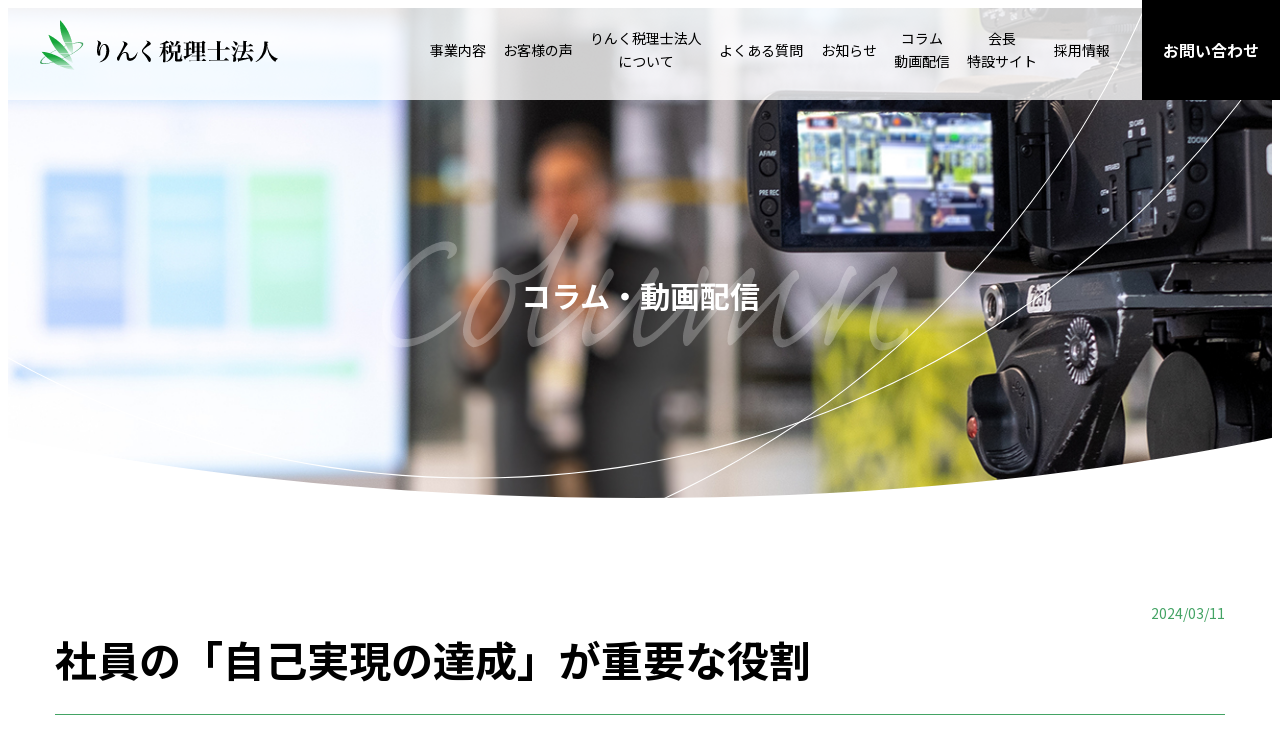

--- FILE ---
content_type: text/html; charset=UTF-8
request_url: https://www.taxlink.jp/column/post_80.html
body_size: 6124
content:
<!DOCTYPE html>
<html lang="ja">

<head>
    <meta charset="UTF-8">
    <meta name="viewport" content="width=device-width">
    <title>社員の「自己実現の達成」が重要な役割 | コラム・動画配信 | りんく税理士法人</title>
    <meta name="description" content="愛知県三河地区と名古屋市にあるりんく税理士法人のコラム・動画配信を掲載しています。当社は、経理改善や事業承継のサポートを行っています。経営数字の見える経理・会計、後継者のための事業承継、家族と財産を守る相続のことならお任せください。">
    <meta name="keywords" content="">
    <meta http-equiv="X-UA-Compatible" content="IE=edge">

    <link rel="canonical" href="https://www.taxlink.jp/column/post_80.html">
    <link rel="shortcut icon" type="image/x-icon" href="https://www.taxlink.jp/data/meta/favicon.svg">


    <!-- OGP -->
    <meta property="og:title" content="社員の「自己実現の達成」が重要な役割 | コラム・動画配信 | りんく税理士法人">
    <meta property="og:type" content="article">
    <meta property="og:url" content="https://www.taxlink.jp/column/post_80.html">
    <meta property="og:description" content="愛知県三河地区と名古屋市にあるりんく税理士法人のコラム・動画配信を掲載しています。当社は、経理改善や事業承継のサポートを行っています。経営数字の見える経理・会計、後継者のための事業承継、家族と財産を守る相続のことならお任せください。">
    <meta property="og:site_name" content="りんく税理士法人">
     
    <meta property="og:image" content="https://www.taxlink.jp/data/meta/ogp.jpg">
     
    <!-- /OGP -->

     

    <!-- Disabled Auto link TelNo -->
    <meta name="format-detection" content="telephone=no">
    <link rel="preconnect" href="https://fonts.googleapis.com">
    <link rel="preconnect" href="https://fonts.gstatic.com" crossorigin>
    <link href="https://fonts.googleapis.com/css2?family=Lato:wght@400;700&display=swap" rel="stylesheet">
    <link href="https://fonts.googleapis.com/css2?family=Noto+Sans+JP:wght@400;500;700&family=Noto+Serif+JP:wght@400;500;700&display=swap" rel="stylesheet">
    <link rel="stylesheet" href="//cdn.jsdelivr.net/npm/modal-video@2.4.2/css/modal-video.min.css" />
    <link rel="stylesheet" href="/data/css/style.css?v=0.0.2">

     

    <!-- Google Tag Manager -->
    <script>
        (function(w, d, s, l, i) {
            w[l] = w[l] || [];
            w[l]['push']({
                'gtm.start': new Date().getTime(),
                event: 'gtm.js'
            });
            var f = d.getElementsByTagName(s)[0],
                j = d.createElement(s),
                dl = l != 'dataLayer' ? '&l=' + l : '';
            j.async = true;
            j.src =
                'https://www.googletagmanager.com/gtm.js?id=' + i + dl;
            f.parentNode.insertBefore(j, f);
        })(window, document, 'script', 'dataLayer', 'GTM-KQGMRK5');
    </script>
    <!-- End Google Tag Manager -->
</head>

<body>
    <!-- Google Tag Manager (noscript) -->
    <noscript><iframe src="https://www.googletagmanager.com/ns.html?id=GTM-KQGMRK5" height="0" width="0" style="display:none;visibility:hidden"></iframe></noscript>
    <!-- End Google Tag Manager (noscript) -->
    <div id="wrap">
        <header class="l-header">
            <div class="l-header__inner">
                 
                <span class="l-header__logo">
                    <a href="/" class="l-header__logo__anchor">
                        <img src="/data/img/common/pc/logo_head.svg" class="l-header__logo__anchor__img is-color" alt="">
                        <img src="/data/img/common/pc/logo_head_w.svg" class="l-header__logo__anchor__img is-white" alt="">
                    </a>
                </span>
                 
                <nav class="l-nav-pc u-pc-only">
                    <ul class="l-nav-pc__content">
                        <li class="l-nav-pc__menu"><a href="/works/" class="l-nav-pc__menu__anchor">事業内容</a></li>
                        <li class="l-nav-pc__menu"><a href="/voice/" class="l-nav-pc__menu__anchor">お客様の声</a></li>
                        <li class="l-nav-pc__menu"><a href="/about_us/" class="l-nav-pc__menu__anchor">りんく税理士法人<br>について</a></li>
                        <li class="l-nav-pc__menu"><a href="/faq/" class="l-nav-pc__menu__anchor">よくある質問</a></li>
                        <li class="l-nav-pc__menu"><a href="/news/" class="l-nav-pc__menu__anchor">お知らせ</a></li>
                        <li class="l-nav-pc__menu"><a href="/column/" class="l-nav-pc__menu__anchor">コラム<br>動画配信</a></li>
                        <li class="l-nav-pc__menu"><a href="/personal_morita/" class="l-nav-pc__menu__anchor" target="_blank">会長<br>特設サイト</a></li>
                        <li class="l-nav-pc__menu"><a href="/recruit/" class="l-nav-pc__menu__anchor">採用情報</a></li>
                    </ul>
                    <p class="l-nav-pc__contact"><a class="l-nav-pc__contact__btn" href="/contact/">お問い合わせ</a></p>
                </nav>
            </div>
            <nav class="l-nav-sp">
                <p class="u-sp-only l-nav__trigger">
                    <button class="l-nav__trigger__button">
                        <span class="l-nav__trigger__line"></span>
                        <span class="l-nav__trigger__line"></span>
                        <span class="l-nav__trigger__line"></span>
                    </button>
                </p>
                <div class="l-nav-sp__menu u-sp-only">
                    <ul class="l-nav-sp__menu__content">
                        <li class="l-nav-sp__menu__item"><a href="/" class="l-nav-sp__menu__item__anchor"><span>ホーム</span><small> Home</small></a></li>
                        <li class="l-nav-sp__menu__item"><a href="/works/" class="l-nav-sp__menu__item__anchor"><span>事業内容</span><small>Works</small></a></li>
                        <li class="l-nav-sp__menu__item"><a href="/voice/" class="l-nav-sp__menu__item__anchor"><span>お客様の声</span><small>Voice</small></a></li>
                        <li class="l-nav-sp__menu__item">
                            <a href="/about_us/" class="l-nav-sp__menu__item__anchor"><span>りんく税理士法人について</span><small>About</small></a>
                            <ul class="l-nav-sp__sub">
                                <li class="l-nav-sp__sub__item"><a href="/about_us/greeting/" class="l-nav-sp__sub__item__anchor">ご挨拶</a></li>
                                <li class="l-nav-sp__sub__item"><a href="/about_us/office/" class="l-nav-sp__sub__item__anchor">拠点紹介</a></li>
                                <li class="l-nav-sp__sub__item"><a href="/about_us/company/" class="l-nav-sp__sub__item__anchor">会社概要・沿革</a></li>
                                <li class="l-nav-sp__sub__item"><a href="/about_us/staff/" class="l-nav-sp__sub__item__anchor">スタッフ紹介</a></li>
                            </ul>
                        </li>
                        <li class="l-nav-sp__menu__item"><a href="/faq/" class="l-nav-sp__menu__item__anchor"><span>よくある質問</span><small>FAQ</small></a></li>
                        <li class="l-nav-sp__menu__item"><a href="/news/" class="l-nav-sp__menu__item__anchor"><span>お知らせ</span><small>News</small></a></li>
                        <li class="l-nav-sp__menu__item"><a href="/column/" class="l-nav-sp__menu__item__anchor"><span>コラム・動画配信</span><small>Column</small></a></li>
                        <li class="l-nav-sp__menu__item"><a href="/personal_morita/" class="l-nav-sp__menu__item__anchor" target="_blank"><span>会長特設サイト</span><small>Special</small></a></li>
                        <li class="l-nav-sp__menu__item"><a href="/recruit/" class="l-nav-sp__menu__item__anchor"><span>採用情報</span><small>Recruit</small></a></li>
                        <li class="l-nav-sp__menu__item"><a href="/sitemap/" class="l-nav-sp__menu__item__anchor"><span>サイトマップ</span><small>Sitemap</small></a></li>
                        <li class="l-nav-sp__menu__item"><a href="/privacy/" class="l-nav-sp__menu__item__anchor"><span>プライバシーポリシー</span><small>Privacy Policy</small></a></li>
                        <li class="l-nav-sp__menu__item"><a href="/contact/" class="l-nav-sp__menu__item__anchor"><span>お問い合わせ</span><small>Contact</small></a></li>
                        <li class="l-nav-sp__menu__item"><a href="/data/pdf/M&A Guidelines.pdf" target="_blank" class="l-nav-sp__menu__item__anchor is-pdf"><span>「中小M&Aガイドライン」の遵守について<img src="/data/img/common/pc/icn-pdf-blk.svg" class="" alt=""></span><small>Guideline</small></a></li>
                    </ul>
                </div>
            </nav>
        </header>


        <main class="l-main">
             

<div class="p-column__main">
    <div class="u-layout">
        <h1 class="p-column__main__catch">コラム・動画配信</h1>
    </div>
</div>

<section class="p-column__detail">
    <div class="u-layout">
         
        <p class="p-voice__detail__date">2024/03/11</p>
        <h1 class="p-column__detail__title">社員の「自己実現の達成」が重要な役割</h1>
        <div class="c-entry-block">
            　心理学の第一人者であるアブラハム・マズローは、「自己実現」を人間が持つ欲求の最上位に位置付けたことで知られています。自己実現というと「目標や夢をかなえて、したいことができる状態になること」と誤解している人が多いかもしれません。しかし本来の自己実現は、まったく異なる意味を持つ概念です。<br />
<br />
　本当の自己実現とは、利己と利他の二文法が解消された姿である。<br />
　つまり、自分以外の誰かのために働いた結果、自分の利益にもつながる実感を持つことが、自己実現につながるということです。<br />
　マズローの定義では利己と利他、つまり自分の利益と他人の利益がイコールにならなければ、本当の自己実現とは言えないのです。この言葉は今の時代にこそ、働くモチベーションの本質を突いているように思えてなりません。<br />
<br />
　商品をたくさん売る、お金をたくさん稼ぐ、自分のしたいことをするといった喜びは、あくまで利己的なものです。しかし、それが誰かの役に立つという利他の喜びと結び付いた時、人間は初めて本質的な欲求を満たすことができるのです。<br />
　私も数々の企業と関わってきましたが、<strong><u>誰かのために商売をしていると実感できる組織は、社員のモチベーションも定着率も高く、その結果として高い業績を上げている</u></strong>ことに気づきました。一方、業績が良く給料の高い企業でも、お客さんの満足や仲間への貢献を実感することができない組織は、社員のモチベーションは上がらず、事なかれ主義に陥ったケ－スも見てきました。<br />
　「何のためにこの商品を売っているんだろう」と感じてしまうような環境下では、働く意義を見出すことができず、「考えない社員」が次々と増殖していったためでしょう。<br />
　そもそも心理学者であるマズローが経営についての本を書いたのは、人間にとっての幸福を考える上では、企業やそこで働く人々の研究が欠かせないと考えたからです。会社で働くということは、それほどまでに人々の根源的な幸せと密接に結び付いているのです。
<div style="text-align: right;">　　　　　　（小さな部門横断チームで稼ぐ組織を育成する　藤富雅則著　より引用）</div>
<br />
　経営のトップダウンによる意思決定の早さがますます重要とされる昨今の中で、社長がいると「メンバーは発言できなくなる」という弊害も顕著になってきます。どうしたら良いのでしょうか。筆者は提言しています。<br />
　　　<strong>メンバーの発言に対し、社長の「断言発言」は禁止する。<br />
　　　その代わりに「なぜ、そう思ったのか？」とメンバーに問うてみる。</strong><br />
　断言発言とは、社員の発言に秒殺で否定的は判断を発言する意味だと思います。<br />
　経営者といえど、会議室では現実にはたどり着けない、現実とは、顧客の、買い手の心の中にしか存在しないためです。「かも知れない」とする仮設をまず捉えてみる、そしてそれを顧客目線で、現場で、検証していく、そこで始めて現実にたどり着くものです。これを社員と共に進める、社員のモチベーションが上がる瞬間に繋がるのだと思います。<br />
　社員と、現場で共に「考える」一体感がとれる組織、今必要なんだと思います。
<div style="text-align: right;">所長による経営随想コラム　Ｒ０６０３号</div>
 
        </div>
         
        <div class="u-display-flex u-flex-justify-center u-mt-7">
            <a class="c-btn__list" href="./post_79.html"><span class="is-prev-post"></span><span class="u-pc-only">前の記事を見る</span></a> 
            <a class="c-btn__list is-main u-mh-3" href="./">一覧へ戻る</a>
            <a class="c-btn__list" href="./post_81.html"><span class="u-pc-only">次の記事を見る</span><span class="is-next-post"></span></a> 
        </div>

    </div>
</section>

 
        </main>
        <section class="c-contact-banner">
            <div class="u-layout">
                <h3 class="c-contact-banner__hdg">お問い合わせ</h3>
                <p class="c-contact-banner__txt">決算・確定申告や無申告・期限後申告における申告書の作成や税務調査の立会い依頼、事業承継や相続についてのご相談、<br>
                    顧問税理士（税務顧問）をお探しならりんく税理士法人までお問い合わせください。</p>
                <div class="c-contact-banner__row">
                    <div class="c-contact-banner__mail">
                        <a href="/contact/" class="c-contact-banner__mail__btn">メールでのお問い合わせ</a>
                    </div>
                    <div class="c-contact-banner__tel">
                        <div class="c-contact-banner__tel__ttl">電話でのお問い合わせ</div>
                        <a href="tel:0566481671" class="c-contact-banner__tel__num">0566-48-1671</a>
                        <span class="c-contact-banner__tel__note">（平日 9:00～17:30 ／ 土・日・祝 休業）</span>
                        <p class="c-contact-banner__tel__txt">FAXでのお問い合わせは 0566-48-1675</p>
                    </div>
                </div>
            </div>
        </section>

        <footer class="l-footer">
            <div class="l-footer__office">
                <div class="u-layout">
                    <div class="l-footer__office__logo"><img src="/data/img/common/pc/logo_foot.svg" alt=""></div>
                    <div class="l-footer__office__row">
                        <div class="l-footer__office__col">
                            <div class="l-footer__office__col__name">本部オフィス（碧南）</div>
                            <div class="l-footer__office__col__address">〒447-0065<br>
                                愛知県碧南市久沓町1-22
                            </div>
                            <div class="l-footer__office__col__tel">TEL:<a href="tel:0566-48-1671">0566-48-1671</a><br>
                                FAX:0566-48-1675</div>
                        </div>
                        <div class="l-footer__office__col">
                            <div class="l-footer__office__col__name">豊橋オフィス</div>
                            <div class="l-footer__office__col__address">〒440-0881<br>
                                愛知県豊橋市広小路1-35<br>
                                大木家第二ビル3階</div>
                            <div class="l-footer__office__col__tel">TEL:<a href="tel:0532-57-3580">0532-57-3580</a><br>
                                FAX:0532-57-3581</div>
                        </div>
                        <div class="l-footer__office__col">
                            <div class="l-footer__office__col__name">刈谷オフィス</div>
                            <div class="l-footer__office__col__address">〒448-0858<br>
                                愛知県刈谷市若松町1-4<br>
                                カトービル2階</div>
                            <div class="l-footer__office__col__tel">TEL:<a href="tel:0566-63-6388">0566-63-6388</a><br>
                                FAX:0566-63-6389</div>
                        </div>
                        <div class="l-footer__office__col">
                            <div class="l-footer__office__col__name">名古屋オフィス</div>
                            <div class="l-footer__office__col__address">〒456-0032<br>
                                名古屋市熱田区三本松町17-5<br>
                                エステイタスAS-17 2階 B号室</div>
                            <div class="l-footer__office__col__tel">TEL:<a href="tel:052-829-0908">052-829-0908</a><br>
                                FAX:052-829-0909</div>
                        </div>
                    </div>
                </div>
            </div>
            <div class="l-footer__nav">
                <div class="u-layout">
                    <div class="l-footer__nav__row">
                        <div class="l-footer__nav__menu">
                            <div class="l-footer__nav__menu__row">
                                <ul class="l-footer__nav__list">
                                    <li class="l-footer__nav__list__item"><a href="/" class="l-footer__nav__list__item__anchor">ホーム</a></li>
                                    <li class="l-footer__nav__list__item"><a href="/works/" class="l-footer__nav__list__item__anchor">事業内容</a></li>
                                    <li class="l-footer__nav__list__item"><a href="/voice/" class="l-footer__nav__list__item__anchor">お客様の声</a></li>
                                </ul>
                                <ul class="l-footer__nav__list">
                                    <li class="l-footer__nav__list__item">
                                        <a href="/about_us/" class="l-footer__nav__list__item__anchor">りんく税理士法人について</a>
                                        <ul class="l-footer__nav__sub">
                                            <li class="l-footer__nav__sub__item"><a href="/about_us/greeting/" class="l-footer__nav__sub__item__anchor is-narrow">ご挨拶</a></li>
                                            <li class="l-footer__nav__sub__item"><a href="/about_us/company/" class="l-footer__nav__sub__item__anchor is-narrow">会社概要・沿革</a></li>
                                            <li class="l-footer__nav__sub__item"><a href="/about_us/office/" class="l-footer__nav__sub__item__anchor is-narrow">拠点紹介</a></li>
                                            <li class="l-footer__nav__sub__item"><a href="/about_us/staff/" class="l-footer__nav__sub__item__anchor is-narrow">スタッフ紹介</a></li>
                                        </ul>
                                    </li>
                                </ul>
                            </div>
                            <div class="l-footer__nav__menu__row">
                                <ul class="l-footer__nav__list">
                                    <li class="l-footer__nav__list__item"><a href="/faq/" class="l-footer__nav__list__item__anchor">よくある質問</a></li>
                                    <li class="l-footer__nav__list__item"><a href="/news/" class="l-footer__nav__list__item__anchor">お知らせ</a></li>
                                    <li class="l-footer__nav__list__item"><a href="/column/" class="l-footer__nav__list__item__anchor">コラム・動画配信</a></li>
                                    <li class="l-footer__nav__list__item"><a href="/personal_morita/" class="l-footer__nav__list__item__anchor" target="_blank">会長特設サイト</a></li>
                                    <li class="l-footer__nav__list__item"><a href="/recruit/" class="l-footer__nav__list__item__anchor">採用情報</a></li>
                                </ul>
                                <ul class="l-footer__nav__list">
                                    <li class="l-footer__nav__list__item"><a href="/sitemap/" class="l-footer__nav__list__item__anchor is-narrow">サイトマップ</a></li>
                                    <li class="l-footer__nav__list__item"><a href="/privacy/" class="l-footer__nav__list__item__anchor is-narrow">プライバシーポリシー</a></li>
                                    <li class="l-footer__nav__list__item"><a href="/contact/" class="l-footer__nav__list__item__anchor is-narrow">お問い合わせ</a></li>
                                    <li class="l-footer__nav__list__item is-pdf"><a href="/data/pdf/M&A Guidelines.pdf" target="_blank" class="l-footer__nav__list__item__anchor is-narrow is-pdf">「中小M&Aガイドライン」の遵守について</a></li>
                                </ul>
                            </div>
                        </div>
                        <div class="l-footer__nav__bnr"><a href="https://www.instagram.com/taxlink703/" target="_blank" class="l-footer__nav__bnr__anchor"><img src="/data/img/common/pc/bnr_insta.png" alt=""></a></div>
                    </div>
                    <div class="l-footer__nav__pagetop"><a href="#wrap"><img src="/data/img/common/pc/page_top.svg" alt=""></a></div>
                </div>

            </div>
            <div class="l-footer__copyright">&copy;2022 taxlink.jp</div>
        </footer>
    </div>

    <script type="text/javascript" src="/data/js/common/jquery.min.js?v=0.0.2"></script>
    <script type="text/javascript" src="/data/js/common/jquery.lh.js?v=0.0.2"></script>
    <script type="text/javascript" src="//cdn.jsdelivr.net/npm/modal-video@2.4.2/js/jquery-modal-video.min.js"></script>
    <script type="text/javascript" src="/data/js/common/base.js?v=0.0.2"></script>

     
</body>

</html>

--- FILE ---
content_type: text/css
request_url: https://www.taxlink.jp/data/css/style.css?v=0.0.2
body_size: 32964
content:
@charset "UTF-8";
/**
 * Foundation
 */
/* Document
 * ========================================================================== */
/**
 * 1. Add border box sizing in all browsers (opinionated).
 * 2. Backgrounds do not repeat by default (opinionated).
 */
*,
::before,
::after {
  -webkit-box-sizing: border-box;
          box-sizing: border-box; /* 1 */
  background-repeat: no-repeat; /* 2 */
}

/**
 * 1. Add text decoration inheritance in all browsers (opinionated).
 * 2. Add vertical alignment inheritance in all browsers (opinionated).
 */
::before,
::after {
  text-decoration: inherit; /* 1 */
  vertical-align: inherit; /* 2 */
}

/**
 * 1. Use the default cursor in all browsers (opinionated).
 * 2. Change the line height in all browsers (opinionated).
 * 3. Breaks words to prevent overflow in all browsers (opinionated).
 * 4. Use a 4-space tab width in all browsers (opinionated).
 * 5. Remove the grey highlight on links in iOS (opinionated).
 * 6. Prevent adjustments of font size after orientation changes in iOS.
 */
:where(:root) {
  cursor: default; /* 1 */
  line-height: 1.5; /* 2 */
  overflow-wrap: break-word; /* 3 */
  -moz-tab-size: 4; /* 4 */
  -o-tab-size: 4;
     tab-size: 4; /* 4 */
  -webkit-tap-highlight-color: transparent; /* 5 */
  -webkit-text-size-adjust: 100%; /* 6 */
}

/* Sections
 * ========================================================================== */
/**
 * Remove the margin in all browsers (opinionated).
 */
:where(body) {
  margin: 0;
}

/**
 * Correct the font size and margin on `h1` elements within `section` and
 * `article` contexts in Chrome, Edge, Firefox, and Safari.
 */
:where(h1) {
  font-size: 2em;
  margin: 0.67em 0;
}

/* Grouping content
 * ========================================================================== */
/**
 * Remove the margin on nested lists in Chrome, Edge, and Safari.
 */
:where(dl, ol, ul) :where(dl, ol, ul) {
  margin: 0;
}

/**
 * 1. Correct the inheritance of border color in Firefox.
 * 2. Add the correct box sizing in Firefox.
 */
:where(hr) {
  color: inherit; /* 1 */
  height: 0; /* 2 */
}

/**
 * Remove the list style on navigation lists in all browsers (opinionated).
 */
:where(nav) :where(ol, ul) {
  list-style-type: none;
  padding: 0;
}

/**
 * Prevent VoiceOver from ignoring list semantics in Safari (opinionated).
 */
:where(nav li)::before {
  content: "​";
  float: left;
}

/**
 * 1. Correct the inheritance and scaling of font size in all browsers.
 * 2. Correct the odd `em` font sizing in all browsers.
 * 3. Prevent overflow of the container in all browsers (opinionated).
 */
:where(pre) {
  font-family: monospace, monospace; /* 1 */
  font-size: 1em; /* 2 */
  overflow: auto; /* 3 */
}

/* Text-level semantics
 * ========================================================================== */
/**
 * Add the correct text decoration in Safari.
 */
:where(abbr[title]) {
  text-decoration: underline;
  -webkit-text-decoration: underline dotted;
          text-decoration: underline dotted;
}

/**
 * Add the correct font weight in Chrome, Edge, and Safari.
 */
:where(b, strong) {
  font-weight: bolder;
}

/**
 * 1. Correct the inheritance and scaling of font size in all browsers.
 * 2. Correct the odd `em` font sizing in all browsers.
 */
:where(code, kbd, samp) {
  font-family: monospace, monospace; /* 1 */
  font-size: 1em; /* 2 */
}

/**
 * Add the correct font size in all browsers.
 */
:where(small) {
  font-size: 80%;
}

/* Embedded content
 * ========================================================================== */
/*
 * Change the alignment on media elements in all browsers (opinionated).
 */
:where(audio, canvas, iframe, img, svg, video) {
  vertical-align: middle;
}

/**
 * Remove the border on iframes in all browsers (opinionated).
 */
:where(iframe) {
  border-style: none;
}

/**
 * Change the fill color to match the text color in all browsers (opinionated).
 */
:where(svg:not([fill])) {
  fill: currentColor;
}

/* Tabular data
 * ========================================================================== */
/**
 * 1. Collapse border spacing in all browsers (opinionated).
 * 2. Correct table border color inheritance in all Chrome, Edge, and Safari.
 * 3. Remove text indentation from table contents in Chrome, Edge, and Safari.
 */
:where(table) {
  border-collapse: collapse; /* 1 */
  border-color: inherit; /* 2 */
  text-indent: 0; /* 3 */
}

/* Forms
 * ========================================================================== */
/**
 * Remove the margin on controls in Safari.
 */
:where(button, input, select) {
  margin: 0;
}

/**
 * Correct the inability to style buttons in iOS and Safari.
 */
:where(button, [type=button i], [type=reset i], [type=submit i]) {
  -webkit-appearance: button;
}

/**
 * Change the inconsistent appearance in all browsers (opinionated).
 */
:where(fieldset) {
  border: 1px solid #a0a0a0;
}

/**
 * Add the correct vertical alignment in Chrome, Edge, and Firefox.
 */
:where(progress) {
  vertical-align: baseline;
}

/**
 * 1. Remove the margin in Firefox and Safari.
 * 3. Change the resize direction in all browsers (opinionated).
 */
:where(textarea) {
  margin: 0; /* 1 */
  resize: vertical; /* 3 */
}

/**
 * 1. Correct the odd appearance in Chrome, Edge, and Safari.
 * 2. Correct the outline style in Safari.
 */
:where([type=search i]) {
  -webkit-appearance: textfield; /* 1 */
  outline-offset: -2px; /* 2 */
}

/**
 * Correct the cursor style of increment and decrement buttons in Safari.
 */
::-webkit-inner-spin-button,
::-webkit-outer-spin-button {
  height: auto;
}

/**
 * Correct the text style of placeholders in Chrome, Edge, and Safari.
 */
::-webkit-input-placeholder {
  color: inherit;
  opacity: 0.54;
}

/**
 * Remove the inner padding in Chrome, Edge, and Safari on macOS.
 */
::-webkit-search-decoration {
  -webkit-appearance: none;
}

/**
 * 1. Correct the inability to style upload buttons in iOS and Safari.
 * 2. Change font properties to `inherit` in Safari.
 */
::-webkit-file-upload-button {
  -webkit-appearance: button; /* 1 */
  font: inherit; /* 2 */
}

/* Interactive
 * ========================================================================== */
/*
 * Add the correct styles in Safari.
 */
:where(dialog) {
  background-color: white;
  border: solid;
  color: black;
  height: -moz-fit-content;
  height: -webkit-fit-content;
  height: fit-content;
  left: 0;
  margin: auto;
  padding: 1em;
  position: absolute;
  right: 0;
  width: -moz-fit-content;
  width: -webkit-fit-content;
  width: fit-content;
}

:where(dialog:not([open])) {
  display: none;
}

/*
 * Add the correct display in Safari.
 */
:where(details > summary:first-of-type) {
  display: list-item;
}

/* Accessibility
 * ========================================================================== */
/**
 * Change the cursor on busy elements in all browsers (opinionated).
 */
:where([aria-busy=true i]) {
  cursor: progress;
}

/*
 * Change the cursor on control elements in all browsers (opinionated).
 */
:where([aria-controls]) {
  cursor: pointer;
}

/*
 * Change the cursor on disabled, not-editable, or otherwise
 * inoperable elements in all browsers (opinionated).
 */
:where([aria-disabled=true i], [disabled]) {
  cursor: not-allowed;
}

/*
 * Change the display on visually hidden accessible elements
 * in all browsers (opinionated).
 */
:where([aria-hidden=false i][hidden]) {
  display: initial;
}

:where([aria-hidden=false i][hidden]:not(:focus)) {
  clip: rect(0, 0, 0, 0);
  position: absolute;
}

/**
 * initialize tag styles
 */
html {
  font: 10px/1.7 "Noto Sans JP", "ヒラギノ角ゴ Pro W3", "Hiragino Kaku Gothic Pro", "メイリオ", Meiryo, Verdana, sans-serif;
}
@media screen and (max-width: 750px) {
  html {
    font-size: 2.6666666667vw;
  }
}

body {
  color: #000;
  font-size: 1.6rem;
  -webkit-text-size-adjust: none;
     -moz-text-size-adjust: none;
      -ms-text-size-adjust: none;
          text-size-adjust: none;
  min-width: calc(1170px + 3rem);
}
@media screen and (max-width: 750px) {
  body {
    min-width: 0;
  }
}

img {
  border: 0;
  vertical-align: top;
}
@media screen and (max-width: 750px) {
  img {
    max-width: 100%;
  }
}

sup {
  font-size: 0.6em;
  vertical-align: super;
}

#wrap {
  overflow: hidden;
}

/**
 * ANCHOR
 */
a {
  color: #000;
  text-decoration: underline;
}
a:hover {
  text-decoration: none;
}

/**
 * Heading
 */
h1,
h2,
h3,
h4,
h5 {
  margin: 0;
}

/**
 * Paragraph
 */
p {
  margin: 0;
}

/**
 * List
 */
ul {
  list-style: none;
  padding: 0;
  margin: 0;
}

dl,
dd {
  margin: 0;
}

/**
 * Layout
 */
/**
 * FOOTER
 */
.l-footer__office {
  padding: 3rem 0;
}
@media screen and (max-width: 750px) {
  .l-footer__office {
    padding: 7rem 0;
  }
}
.l-footer__office__logo {
  text-align: center;
  margin-bottom: 3rem;
}
.l-footer__office__row {
  display: -webkit-box;
  display: -ms-flexbox;
  display: flex;
  -webkit-box-pack: justify;
      -ms-flex-pack: justify;
          justify-content: space-between;
}
@media screen and (max-width: 750px) {
  .l-footer__office__row {
    -webkit-box-orient: vertical;
    -webkit-box-direction: normal;
        -ms-flex-direction: column;
            flex-direction: column;
    -webkit-box-align: center;
        -ms-flex-align: center;
            align-items: center;
  }
}
.l-footer__office__col {
  padding-left: 2.4rem;
  border-left: 1px solid #43a364;
}
@media screen and (max-width: 750px) {
  .l-footer__office__col {
    padding-left: 0;
    padding-bottom: 2rem;
    margin-bottom: 2rem;
    border-left: 0;
    text-align: center;
    position: relative;
  }
  .l-footer__office__col::after {
    content: "";
    position: absolute;
    bottom: 0;
    left: calc(50% - 8rem);
    width: 16rem;
    border-bottom: 1px solid #43a364;
  }
  .l-footer__office__col:last-child {
    padding-bottom: 0;
    margin-bottom: 0;
  }
  .l-footer__office__col:last-child::after {
    display: none;
  }
}
.l-footer__office__col__name {
  font-weight: 700;
  color: #43a364;
  margin-bottom: 0.5rem;
}
.l-footer__office__col__tel a {
  text-decoration: none;
}
@media screen and (min-width: 751px) {
  .l-footer__office__col__tel a {
    pointer-events: none;
  }
}
.l-footer__office__col__address {
  height: 8.2rem;
}
.l-footer__nav {
  background: #43a364;
  padding: 4rem 0;
}
@media screen and (max-width: 750px) {
  .l-footer__nav {
    padding-top: 7rem;
  }
}
.l-footer__nav .u-layout {
  position: relative;
}
.l-footer__nav__pagetop {
  position: absolute;
  right: 0;
  bottom: 0;
}
.l-footer__nav__row {
  display: -webkit-box;
  display: -ms-flexbox;
  display: flex;
  -webkit-box-pack: justify;
      -ms-flex-pack: justify;
          justify-content: space-between;
}
@media screen and (max-width: 750px) {
  .l-footer__nav__row {
    -webkit-box-orient: vertical;
    -webkit-box-direction: normal;
        -ms-flex-direction: column;
            flex-direction: column;
  }
}
.l-footer__nav__sub__item__anchor::before {
  content: "- ";
  color: #c9b071;
}
.l-footer__nav__bnr {
  width: 27rem;
}
.l-footer__nav__bnr img {
  width: 100%;
  height: auto;
}
.l-footer__nav__bnr__anchor {
  position: relative;
  display: block;
}
.l-footer__nav__bnr__anchor::before {
  content: "";
  width: 100%;
  height: 100%;
  background-color: #000;
  opacity: 0;
  position: absolute;
  top: 0;
  left: 0;
  -webkit-transition: opacity 0.3s;
  transition: opacity 0.3s;
}
.l-footer__nav__bnr__anchor:hover::before {
  opacity: 0.2;
}
.l-footer__nav__list__item.is-pdf {
  line-height: 1.3;
  padding-top: 0.6rem;
}
@media screen and (max-width: 750px) {
  .l-footer__nav__list__item.is-pdf {
    padding-top: 1rem;
  }
}
.l-footer__nav__menu {
  display: grid;
  grid-template-columns: auto auto;
  gap: 0 9rem;
  width: 88rem;
}
@media screen and (max-width: 750px) {
  .l-footer__nav__menu {
    gap: 0 5.3rem;
    width: 100%;
    margin-bottom: 4rem;
  }
}
.l-footer__nav__menu__row {
  display: grid;
  grid-template-columns: auto auto;
  gap: 0 9rem;
}
@media screen and (max-width: 750px) {
  .l-footer__nav__menu__row {
    display: block;
  }
}
.l-footer__nav__menu a {
  color: #fff;
  text-decoration: none;
  -webkit-transition: 0.3s;
  transition: 0.3s;
  line-height: 2;
  font-weight: 700;
}
.l-footer__nav__menu a.is-narrow {
  font-weight: 400;
}
.l-footer__nav__menu a:hover {
  color: #000;
}
.l-footer__nav__menu a.is-gray {
  color: #cdd6dd;
  pointer-events: none;
  font-weight: 400;
}
.l-footer__nav__menu a.is-pdf {
  position: relative;
  line-height: 1.3;
}
.l-footer__nav__menu a.is-pdf::before {
  content: "";
  width: 1.5rem;
  height: 1.5rem;
  background: url("../img/common/pc/icn-pdf.svg") no-repeat center/cover;
  position: absolute;
  right: -2rem;
  top: calc(100% - 1.9rem);
  -webkit-transition: background 0.3s;
  transition: background 0.3s;
}
.l-footer__nav__menu a.is-pdf:hover::before {
  background: url("../img/common/pc/icn-pdf-blk.svg") no-repeat center/cover;
}
.l-footer__copyright {
  text-align: center;
  font-size: 1.4rem;
  color: #fff;
  padding: 1.5rem 0;
  background: #000;
}

/**
 * HEADER
 */
.l-header {
  background: rgba(255, 255, 255, 0.8);
  position: fixed;
  top: 0;
  left: 0;
  width: 100%;
  z-index: 100;
  -webkit-transition: 0.3s;
  transition: 0.3s;
}
@media screen and (max-width: 750px) {
  .l-header {
    background: rgb(255, 255, 255);
  }
}
.l-header.is-index {
  background: rgba(255, 255, 255, 0);
}
.l-header__inner {
  -webkit-box-align: center;
      -ms-flex-align: center;
          align-items: center;
  display: -webkit-box;
  display: -ms-flexbox;
  display: flex;
  -webkit-box-pack: justify;
      -ms-flex-pack: justify;
          justify-content: space-between;
  padding-left: 4rem;
  min-width: 128rem;
  height: 10rem;
}
@media screen and (max-width: 750px) {
  .l-header__inner {
    height: 6rem;
    min-width: none;
    padding-left: 2rem;
  }
}
.l-header__logo {
  position: relative;
  top: -0.5rem;
  width: 238px;
}
@media screen and (max-width: 750px) {
  .l-header__logo {
    width: 16.5rem;
  }
}
.l-header__logo__anchor {
  display: block;
  -webkit-transition: 0.3s;
  transition: 0.3s;
}
.l-header__logo__anchor__img {
  max-width: 100%;
}
.l-header__logo__anchor__img.is-color {
  display: block;
}
.is-index .l-header__logo__anchor__img.is-color {
  display: none;
}
.l-header__logo__anchor__img.is-white {
  display: none;
}
.is-index .l-header__logo__anchor__img.is-white {
  display: block;
}
.l-header__logo__anchor:hover {
  opacity: 0.7;
}

.l-main {
  margin-bottom: 0;
}
@media screen and (max-width: 750px) {
  .l-main {
    margin-bottom: 0;
  }
}

/**
 * Global Navigation
 */
.l-nav-pc {
  width: 85rem;
  height: 100%;
  display: -webkit-box;
  display: -ms-flexbox;
  display: flex;
  -webkit-box-pack: justify;
      -ms-flex-pack: justify;
          justify-content: space-between;
  -webkit-box-align: center;
      -ms-flex-align: center;
          align-items: center;
}
.l-nav-pc__content {
  display: -webkit-box;
  display: -ms-flexbox;
  display: flex;
  -webkit-box-pack: justify;
      -ms-flex-pack: justify;
          justify-content: space-between;
  width: 68rem;
}
.l-nav-pc__contact__btn {
  display: -webkit-box;
  display: -ms-flexbox;
  display: flex;
  -webkit-box-pack: center;
      -ms-flex-pack: center;
          justify-content: center;
  -webkit-box-align: center;
      -ms-flex-align: center;
          align-items: center;
  height: 10rem;
  width: 13.8rem;
  background-color: #000;
  color: #fff;
  text-decoration: none;
  font-weight: 700;
  -webkit-transition: background-color 0.3s;
  transition: background-color 0.3s;
}
.l-nav-pc__contact__btn:hover {
  background-color: #43a364;
}
.l-nav-pc__menu {
  font-size: 1.4rem;
}
.l-nav-pc__menu__anchor {
  display: -webkit-box;
  display: -ms-flexbox;
  display: flex;
  height: 100%;
  -webkit-box-align: center;
      -ms-flex-align: center;
          align-items: center;
  text-align: center;
  text-decoration: none;
  position: relative;
}
.is-index .l-nav-pc__menu__anchor {
  color: #fff;
}
.l-nav-pc__menu__anchor:hover::after, .l-nav-pc__menu__anchor.is-current::after {
  content: "";
  width: 0.2rem;
  height: 1.5rem;
  background: #c9b071;
  position: absolute;
  bottom: -1.6rem;
  left: calc(50% - 0.1rem);
}
.l-nav-pc__menu__anchor.is-gray {
  color: #cdd6dd;
  pointer-events: none;
}
.l-nav__trigger {
  position: fixed;
  display: -webkit-box;
  display: -ms-flexbox;
  display: flex;
  width: 6rem;
  height: 6rem;
  -webkit-box-pack: center;
      -ms-flex-pack: center;
          justify-content: center;
  -webkit-box-align: center;
      -ms-flex-align: center;
          align-items: center;
  top: 0;
  right: 0;
  z-index: 101;
}
.is-index .l-nav__trigger {
  background: #000;
}
.l-nav__trigger__button {
  width: 2.9rem;
  -webkit-appearance: none;
     -moz-appearance: none;
          appearance: none;
  border: none;
  height: 2.3rem;
  background: none;
  position: relative;
}
.l-nav__trigger__line {
  width: 2.9rem;
  height: 0.3rem;
  border-radius: 99rem;
  background: #000;
  position: absolute;
  left: 0;
  -webkit-transform-origin: center;
          transform-origin: center;
  -webkit-transition: 0.3s;
  transition: 0.3s;
}
.is-index .l-nav__trigger__line {
  background: #fff;
}
.l-nav__trigger__line:nth-child(1) {
  top: 0;
}
.l-nav__trigger__line:nth-child(2) {
  top: 0;
  top: 1rem;
}
.l-nav__trigger__line:nth-child(3) {
  top: 2rem;
  background: #43a364;
}
.l-nav__trigger.is-open .l-nav__trigger__line:nth-child(1) {
  top: 1rem;
  -webkit-transform: rotate(45deg);
          transform: rotate(45deg);
}
.l-nav__trigger.is-open .l-nav__trigger__line:nth-child(2) {
  -webkit-transform: rotate(-45deg);
          transform: rotate(-45deg);
}
.l-nav__trigger.is-open .l-nav__trigger__line:nth-child(3) {
  top: 1rem;
  opacity: 0;
}
.l-nav-sp__menu {
  position: fixed;
  top: 0;
  left: 0;
  width: 100%;
  height: 100%;
  overflow: auto;
  background: #fff;
  z-index: -1;
  padding: 6rem 2rem;
  -webkit-transform: translateY(-100%);
          transform: translateY(-100%);
  -webkit-transition: 0.3s;
  transition: 0.3s;
}
.l-nav-sp__menu.is-drop {
  -webkit-transform: translateY(0);
          transform: translateY(0);
}
.l-nav-sp__menu__item {
  margin-top: 2rem;
}
.l-nav-sp__menu__item__anchor {
  display: -webkit-box;
  display: -ms-flexbox;
  display: flex;
  -webkit-box-pack: justify;
      -ms-flex-pack: justify;
          justify-content: space-between;
  -webkit-box-align: start;
      -ms-flex-align: start;
          align-items: flex-start;
  width: 100%;
  border-bottom: 0.1rem solid #43a364;
  font-weight: 700;
  text-decoration: none;
  padding-bottom: 1rem;
}
.l-nav-sp__menu__item__anchor span {
  font-size: 2rem;
  padding-left: 1.5rem;
  text-indent: -1.5rem;
}
.l-nav-sp__menu__item__anchor span::before {
  content: url("../img/common/sp/icn_nav.svg");
  margin-right: 0.6rem;
}
.l-nav-sp__menu__item__anchor small {
  font-size: 1rem;
  color: #c9b071;
  padding-top: 0.8rem;
}
.l-nav-sp__menu__item__anchor.is-gray {
  color: #cdd6dd;
  pointer-events: none;
  border-color: #cdd6dd;
}
.l-nav-sp__menu__item__anchor.is-gray span::before {
  content: url("../img/common/sp/icn_nav_gray.svg");
}
.l-nav-sp__menu__item__anchor.is-gray small {
  color: #cdd6dd;
}
.l-nav-sp__menu__item__anchor.is-pdf span img {
  margin-top: 0.8rem;
  margin-left: 0.6rem;
  height: 1.9rem;
  width: 1.9rem;
  display: inline-block;
}
.l-nav-sp__sub {
  display: -webkit-box;
  display: -ms-flexbox;
  display: flex;
  -ms-flex-wrap: wrap;
      flex-wrap: wrap;
  -webkit-box-pack: justify;
      -ms-flex-pack: justify;
          justify-content: space-between;
}
.l-nav-sp__sub__item {
  margin-top: 1rem;
}
.l-nav-sp__sub__item:nth-child(2n-1) {
  width: 50%;
}
.l-nav-sp__sub__item:nth-child(2n) {
  width: 12rem;
}
.l-nav-sp__sub__item__anchor {
  display: -webkit-box;
  display: -ms-flexbox;
  display: flex;
  -webkit-box-align: center;
      -ms-flex-align: center;
          align-items: center;
  text-decoration: none;
}
.l-nav-sp__sub__item__anchor::before {
  content: "-";
  color: #c9b071;
  margin: 0 0.5rem;
}

/**
 * Object
 */
/* Component */
.c-btn-primary {
  display: -webkit-inline-box;
  display: -ms-inline-flexbox;
  display: inline-flex;
  text-decoration: none;
  width: 25.6rem;
  height: 5rem;
  background: #43a364;
  border: 0.1rem solid #43a364;
  color: #fff;
  -webkit-box-pack: center;
      -ms-flex-pack: center;
          justify-content: center;
  -webkit-box-align: center;
      -ms-flex-align: center;
          align-items: center;
  -webkit-transition: 0.3s;
  transition: 0.3s;
}
.c-btn-primary::before {
  content: "";
  width: 1.6rem;
  height: 1.6rem;
  background: url("../img/common/pc/icn_btn.svg") no-repeat;
  background-size: cover;
  margin-right: 0.4rem;
}
.c-btn-primary:hover {
  background: #fff;
  color: #43a364;
}
.c-btn-primary:hover::before {
  background-image: url("../img/common/pc/icn_btn_on.svg");
}
.c-btn-primary.is-white {
  background: #fff;
  color: #43a364;
}
.c-btn-primary.is-white::before {
  background-image: url("../img/common/pc/icn_btn_on.svg");
}
.c-btn-primary.is-white:hover {
  background: #43a364;
  color: #fff;
}
.c-btn-primary.is-white:hover::before {
  background-image: url("../img/common/pc/icn_btn.svg");
}
.c-btn-primary.is-hover-black:hover {
  background-color: #000;
}
.c-btn__list {
  width: 170px;
  height: 50px;
  border: 1px solid #43a364;
  font-size: 1.6rem;
  line-height: 5rem;
  text-align: center;
  text-decoration: none;
  color: #43a364;
  display: -webkit-box;
  display: -ms-flexbox;
  display: flex;
  -webkit-box-align: center;
      -ms-flex-align: center;
          align-items: center;
  -webkit-box-pack: center;
      -ms-flex-pack: center;
          justify-content: center;
  -webkit-transition: background-color 0.3s, color 0.3s;
  transition: background-color 0.3s, color 0.3s;
}
@media screen and (max-width: 750px) {
  .c-btn__list {
    width: 5rem;
    height: 5rem;
  }
}
.c-btn__list .is-prev-post {
  margin-right: 0.5rem;
}
@media screen and (max-width: 750px) {
  .c-btn__list .is-prev-post {
    margin: 0;
  }
}
.c-btn__list .is-next-post {
  margin-left: 0.5rem;
  -webkit-transform: rotate(180deg);
          transform: rotate(180deg);
}
@media screen and (max-width: 750px) {
  .c-btn__list .is-next-post {
    margin: 0;
  }
}
.c-btn__list .is-prev-post,
.c-btn__list .is-next-post {
  width: 1.6rem;
  height: 1.6rem;
  background: url("../img/common/pc/icon-button-detail.svg") no-repeat center;
  -webkit-transition: background-image 0.3s;
  transition: background-image 0.3s;
}
@media screen and (min-width: 751px) {
  .c-btn__list:hover {
    color: #fff;
    background-color: #43a364;
  }
  .c-btn__list:hover .is-prev-post,
.c-btn__list:hover .is-next-post {
    background: url("../img/common/pc/icon-button-detail-hover.svg") no-repeat center;
  }
}
.c-btn__list.is-main {
  background-color: #43a364;
  color: #fff;
}
@media screen and (max-width: 750px) {
  .c-btn__list.is-main {
    width: 17rem;
    height: 5rem;
  }
}
@media screen and (min-width: 751px) {
  .c-btn__list.is-main:hover {
    background-color: #fff;
    color: #43a364;
  }
}

.c-catch {
  height: 49rem;
  background: url("../img/views/about/pc/bg_main.png") no-repeat center/cover;
}
@media screen and (max-width: 750px) {
  .c-catch {
    height: 18.1rem;
    background: url("../img/views/about/sp/bg_main@2x.png") no-repeat center/cover;
    margin-top: 6rem;
  }
}
.c-catch .u-layout {
  height: 100%;
  display: -webkit-box;
  display: -ms-flexbox;
  display: flex;
  -webkit-box-orient: vertical;
  -webkit-box-direction: normal;
      -ms-flex-direction: column;
          flex-direction: column;
  -webkit-box-pack: center;
      -ms-flex-pack: center;
          justify-content: center;
  -webkit-box-align: center;
      -ms-flex-align: center;
          align-items: center;
  color: #fff;
}
@media screen and (max-width: 750px) {
  .c-catch .u-layout {
    margin: 0 1rem;
  }
}
.c-catch__txt {
  font-size: 30px;
  font-family: "Noto Sans JP", "ヒラギノ角ゴ Pro W3", "Hiragino Kaku Gothic Pro", "メイリオ", Meiryo, Verdana, sans-serif;
  font-weight: bold;
  display: -webkit-box;
  display: -ms-flexbox;
  display: flex;
  -webkit-box-pack: center;
      -ms-flex-pack: center;
          justify-content: center;
  -webkit-box-align: center;
      -ms-flex-align: center;
          align-items: center;
  position: relative;
  top: 42px;
}
@media screen and (max-width: 750px) {
  .c-catch__txt {
    font-size: 2.8rem;
    top: 0.1rem;
  }
}

/**
 * Contact Banner
 */
.c-contact-banner {
  background: rgba(67, 163, 100, 0.1);
  padding: 10rem 0;
}
@media screen and (max-width: 750px) {
  .c-contact-banner {
    padding: 5rem 0 8rem;
  }
}
.c-contact-banner__hdg {
  text-align: center;
  font-size: 3rem;
  margin-bottom: 3rem;
  position: relative;
  z-index: 1;
}
@media screen and (max-width: 750px) {
  .c-contact-banner__hdg {
    font-size: 2.5rem;
  }
}
.c-contact-banner__hdg::before {
  content: "";
  width: 52.4rem;
  height: 10.7rem;
  background: url("../img/common/pc/en_contact.svg");
  background-size: cover;
  background-repeat: no-repeat;
  position: absolute;
  top: -4.5rem;
  left: calc(50% - 26.2rem);
  z-index: -1;
}
@media screen and (max-width: 750px) {
  .c-contact-banner__hdg::before {
    width: 29.8rem;
    height: 6rem;
    top: -2rem;
    left: calc(50% - 14.9rem);
  }
}
.c-contact-banner__txt {
  font-size: 2rem;
  text-align: center;
  margin-bottom: 4.5rem;
  font-weight: 400;
}
@media screen and (max-width: 750px) {
  .c-contact-banner__txt br {
    display: none;
  }
}
.c-contact-banner__row {
  display: -webkit-box;
  display: -ms-flexbox;
  display: flex;
  -webkit-box-pack: center;
      -ms-flex-pack: center;
          justify-content: center;
}
@media screen and (max-width: 750px) {
  .c-contact-banner__row {
    -webkit-box-orient: vertical;
    -webkit-box-direction: normal;
        -ms-flex-direction: column;
            flex-direction: column;
  }
}
.c-contact-banner__mail {
  padding-right: 4.5rem;
  margin-right: 4.5rem;
  border-right: 1px solid #43a364;
}
@media screen and (max-width: 750px) {
  .c-contact-banner__mail {
    padding-right: 0;
    margin-right: 0;
    margin-bottom: 4rem;
    padding-bottom: 4rem;
    position: relative;
    border-right: none;
  }
  .c-contact-banner__mail::after {
    content: "";
    width: 13.6rem;
    border-bottom: 1px solid #43a364;
    position: absolute;
    bottom: 0;
    left: calc(50% - 6.8rem);
  }
}
.c-contact-banner__mail__btn {
  display: -webkit-box;
  display: -ms-flexbox;
  display: flex;
  text-decoration: none;
  width: 37rem;
  height: 13.6rem;
  border: 0.2rem solid #43a364;
  background: #43a364;
  color: #fff;
  font-size: 2rem;
  font-weight: 700;
  -webkit-box-pack: center;
      -ms-flex-pack: center;
          justify-content: center;
  -webkit-box-align: center;
      -ms-flex-align: center;
          align-items: center;
  -webkit-box-orient: vertical;
  -webkit-box-direction: normal;
      -ms-flex-direction: column;
          flex-direction: column;
  -webkit-transition: 0.3s;
  transition: 0.3s;
}
@media screen and (max-width: 750px) {
  .c-contact-banner__mail__btn {
    width: 100%;
    height: 15.4rem;
    border-radius: 0.4rem;
  }
}
.c-contact-banner__mail__btn::before {
  content: "";
  width: 5rem;
  height: 3.2rem;
  background: url("../img/common/pc/icn_mail.svg");
  background-size: cover;
  margin-bottom: 0.5rem;
}
.c-contact-banner__mail__btn:hover {
  color: #43a364;
  background: #fff;
}
.c-contact-banner__mail__btn:hover::before {
  background-image: url("../img/common/pc/icn_mail_on.svg");
}
.c-contact-banner__tel {
  display: -webkit-box;
  display: -ms-flexbox;
  display: flex;
  -webkit-box-orient: vertical;
  -webkit-box-direction: normal;
      -ms-flex-direction: column;
          flex-direction: column;
  -webkit-box-pack: justify;
      -ms-flex-pack: justify;
          justify-content: space-between;
}
@media screen and (max-width: 750px) {
  .c-contact-banner__tel {
    -webkit-box-align: center;
        -ms-flex-align: center;
            align-items: center;
  }
  .c-contact-banner__tel__note {
    font-size: 1.2rem;
    margin: 0.5rem 0;
  }
}
.c-contact-banner__tel__num {
  text-decoration: none;
  color: #43a364;
  font-family: "Lato", sans-serif;
  display: inline-flexbox;
  -webkit-box-align: center;
      -ms-flex-align: center;
          align-items: center;
  font-size: 4.7rem;
  line-height: 1;
}
@media screen and (min-width: 751px) {
  .c-contact-banner__tel__num {
    pointer-events: none;
  }
}
@media screen and (max-width: 750px) {
  .c-contact-banner__tel__num {
    font-size: 3.8rem;
  }
}
.c-contact-banner__tel__num::before {
  content: "";
  display: inline-block;
  width: 3.7rem;
  height: 3.6rem;
  background: url("../img/common/pc/icn_tel.svg");
  margin-right: 0.5rem;
}
.c-contact-banner__tel__txt {
  font-size: 2rem;
  line-height: 1;
}
@media screen and (max-width: 750px) {
  .c-contact-banner__tel__txt {
    font-size: 1.4rem;
  }
}

/**
 * Form styling
 */
.c-form__table {
  width: 100%;
  display: block;
}
.c-form__table tbody {
  display: block;
  width: 100%;
  height: 100%;
}
.c-form__table__row {
  display: block;
}
.c-form__table__row:not(:last-child) {
  margin-bottom: 4rem;
}
.is-confirm .c-form__table__row:not(:last-child) {
  margin-bottom: 3rem;
  padding-bottom: 3rem;
  border-bottom: 1px solid #43a364;
}
.c-form__table__head {
  display: block;
  font-size: 1.8rem;
  font-weight: bold;
  width: 100%;
  text-align: left;
}
@media screen and (max-width: 750px) {
  .c-form__table__head {
    margin-bottom: 0.6rem;
  }
}
.c-form__table__head.is-required::after {
  content: "※";
  display: inline-block;
  color: #d62929;
  vertical-align: bottom;
  margin-left: 1.8rem;
}
.c-form__table__data {
  display: block;
  width: 100%;
  text-align: left;
}
.c-form .inputfollow-error { /* stylelint-disable-line */
  color: #d62929;
}
@media screen and (max-width: 750px) {
  .c-form .inputfollow-error {
    white-space: nowrap;
  }
}
.c-form__privacy {
  text-align: center;
  margin-top: 3rem;
}
.c-form__privacy__txt {
  margin-bottom: 2rem;
  font-size: 1.6rem;
}
@media screen and (max-width: 750px) {
  .c-form__privacy__txt {
    white-space: nowrap;
    margin-bottom: 3.5rem;
  }
}
.c-form__privacy__txt .is-link {
  color: #43a364;
  text-decoration: none;
}
.c-form__privacy__input {
  display: none;
}
.c-form__privacy__input__label {
  display: inline-block;
}
.c-form__privacy__input__txt {
  display: block;
  padding-left: 4rem;
  position: relative;
  font-size: 1.8rem;
}
.c-form__privacy__input__txt::before, .c-form__privacy__input__txt::after {
  content: "";
  display: block;
  position: absolute;
  top: 0;
  bottom: 0;
  margin: auto;
}
.c-form__privacy__input__txt::before {
  width: 3rem;
  height: 3rem;
  border: 1px solid #707f89;
  left: 0;
  border-radius: 0.5rem;
}
.c-form__privacy__input__txt::after {
  width: 1.6rem;
  height: 1.103rem;
  background: url("../img/common/pc/check-green-icon.svg") no-repeat center center/cover;
  left: 0.7rem;
  opacity: 0;
}
.c-form__privacy__input:checked + .c-form__privacy__input__txt { /* stylelint-disable-line */ }
.c-form__privacy__input:checked + .c-form__privacy__input__txt::after {
  opacity: 1;
}
@media screen and (max-width: 750px) {
  .c-form__privacy__input__txt {
    width: -webkit-fit-content;
    width: -moz-fit-content;
    width: fit-content;
    margin: auto;
  }
}
.c-form__submit {
  display: -webkit-box;
  display: -ms-flexbox;
  display: flex;
  -webkit-box-pack: center;
      -ms-flex-pack: center;
          justify-content: center;
  margin-top: 4rem;
}
.is-confirm .c-form__submit {
  margin-top: 7rem;
  margin-bottom: 10rem;
}
@media screen and (max-width: 750px) {
  .is-confirm .c-form__submit {
    margin-top: 4.6rem;
    margin-bottom: 11rem;
    -webkit-box-pack: justify;
        -ms-flex-pack: justify;
            justify-content: space-between;
  }
}
.c-form__submit__button {
  width: 100%;
  cursor: pointer;
}
.is-confirm .c-form__submit__button {
  width: auto;
}
.c-form__submit__button a.is-back {
  display: block;
  line-height: 4.8rem;
  width: 17rem;
  text-align: center;
  border: 2px solid #43a364;
  color: #43a364;
  text-decoration: none;
  cursor: pointer;
}
@media screen and (min-width: 751px) {
  .c-form__submit__button a.is-back {
    margin-right: 3rem;
  }
}
@media screen and (max-width: 750px) {
  .c-form__submit__button a.is-back {
    width: 11.2rem;
    line-height: 5.4rem;
  }
}
@media screen and (min-width: 751px) {
  .c-form__submit__button a.is-back:hover {
    background-color: #43a364;
    color: #fff;
  }
}
.c-form__submit__button a.is-index {
  display: block;
  line-height: 4.8rem;
  width: 27rem;
  text-align: center;
  border: 2px solid #43a364;
  color: #43a364;
  text-decoration: none;
  cursor: pointer;
}
@media screen and (min-width: 751px) {
  .c-form__submit__button a.is-index {
    margin-right: 3rem;
  }
}
@media screen and (max-width: 750px) {
  .c-form__submit__button a.is-index {
    width: 22.4rem;
    line-height: 5.4rem;
    font-size: 1.6rem;
  }
}
@media screen and (min-width: 751px) {
  .c-form__submit__button a.is-index:hover {
    background-color: #43a364;
    color: #fff;
  }
}
.c-form__submit__button input[type=submit] {
  cursor: pointer;
  display: block;
  margin: auto;
  -webkit-appearance: none;
     -moz-appearance: none;
          appearance: none;
  border: 2px solid #43a364;
  -webkit-box-shadow: none;
          box-shadow: none;
  background-color: #43a364;
  color: #fff;
  width: 37rem;
  line-height: 4.8rem;
  text-align: center;
  font-size: 1.6rem;
  font-weight: bold;
}
@media screen and (max-width: 750px) {
  .c-form__submit__button input[type=submit] {
    width: 100%;
    line-height: 5.4rem;
  }
  .is-confirm .c-form__submit__button input[type=submit] {
    width: 20.4rem;
    line-height: 5.2rem;
  }
}
@media screen and (min-width: 751px) {
  .c-form__submit__button input[type=submit]:hover {
    color: #43a364;
    background-color: #fff;
  }
}
.c-form__result__text1 {
  font-size: 2.4rem;
  font-weight: 500;
  line-height: 3.5rem;
}
@media screen and (max-width: 750px) {
  .c-form__result__text1 {
    font-size: 2rem;
    line-height: 3rem;
  }
}
.c-form__result__text2 {
  line-height: 2.4;
}
@media screen and (max-width: 750px) {
  .c-form__result__text2 {
    white-space: nowrap;
  }
}

/**
 * Headline
 */
.c-headline {
  background: #ddd;
  margin-bottom: 10px;
  padding: 25px 0;
}
@media screen and (max-width: 750px) {
  .c-headline {
    margin-bottom: 1rem;
    padding: 2rem 0;
  }
}
.c-headline__text {
  font-size: 2.8rem;
  font-weight: normal;
}
@media screen and (max-width: 750px) {
  .c-headline__text {
    font-size: 2.4rem;
    line-height: 1.4;
  }
}
.c-headline__catch {
  font-size: 1.4rem;
}

/**
 * Input label
 */
.c-input-label {
  cursor: pointer;
  display: inline-block;
}

.c-input-radio {
  display: none;
}
@media screen and (min-width: 751px) {
  .c-input-radio__wrapper {
    display: -webkit-inline-box;
    display: -ms-inline-flexbox;
    display: inline-flex;
    -ms-flex-wrap: wrap;
        flex-wrap: wrap;
    margin: -1rem 0 0 -3.3rem;
    padding-top: 1.5rem;
  }
}
@media screen and (max-width: 750px) {
  .c-input-radio__wrapper {
    display: block;
  }
}
.c-input-radio__label {
  display: block;
}
@media screen and (min-width: 751px) {
  .c-input-radio__label {
    margin: 1rem 0 0 3.3rem;
  }
}
@media screen and (max-width: 750px) {
  .c-input-radio__label:not(:last-child) {
    margin-bottom: 1.8rem;
  }
}
.c-input-radio__txt {
  display: block;
  padding-left: 3.8rem;
  position: relative;
  font-size: 1.6rem;
}
.c-input-radio__txt::before, .c-input-radio__txt::after {
  content: "";
  display: block;
  position: absolute;
  border-radius: 100%;
  top: 0;
  bottom: 0;
  margin: auto;
}
.c-input-radio__txt::before {
  width: 3rem;
  height: 3rem;
  border: 1px solid #cdd6dd;
  left: 0;
}
.c-input-radio__txt::after {
  width: 1.8rem;
  height: 1.8rem;
  background-color: #43a364;
  left: 0.6rem;
  opacity: 0;
}
.c-input-radio:checked + .c-input-radio__txt::after {
  opacity: 1;
}

.c-input-checkbox {
  display: none;
}
@media screen and (min-width: 751px) {
  .c-input-checkbox__wrapper {
    display: -webkit-inline-box;
    display: -ms-inline-flexbox;
    display: inline-flex;
    -ms-flex-wrap: wrap;
        flex-wrap: wrap;
    margin: -1rem 0 0 -4rem;
    padding-top: 1.5rem;
  }
}
.c-input-checkbox__label {
  display: block;
}
@media screen and (min-width: 751px) {
  .c-input-checkbox__label {
    margin: 1rem 0 0 4rem;
  }
}
@media screen and (max-width: 750px) {
  .c-input-checkbox__label:not(:last-child) {
    margin-bottom: 1.8rem;
  }
}
.c-input-checkbox__txt {
  display: block;
  padding-left: 3.8rem;
  position: relative;
  font-size: 1.6rem;
}
.c-input-checkbox__txt::before, .c-input-checkbox__txt::after {
  content: "";
  display: block;
  position: absolute;
  top: 0;
  bottom: 0;
  margin: auto;
}
.c-input-checkbox__txt::before {
  width: 3rem;
  height: 3rem;
  border: 1px solid #707f89;
  left: 0;
  border-radius: 0.5rem;
}
.c-input-checkbox__txt::after {
  width: 1.6rem;
  height: 1.103rem;
  background: url("../img/common/pc/check-green-icon.svg") no-repeat center center/cover;
  left: 0.7rem;
  opacity: 0;
}
.c-input-checkbox:checked + .c-input-checkbox__txt::after {
  opacity: 1;
}

/**
 * Input select
 */
.c-input-select {
  background: #eee;
  border: 1px solid #aaa;
  font-size: 1.6rem;
  height: 2em;
  padding: 0 1em;
}
@media screen and (max-width: 750px) {
  .c-input-select {
    font-size: initial;
  }
}

/**
 * Input text
 */
.c-input-text {
  border: 1px solid #000;
  -webkit-box-sizing: border-box;
          box-sizing: border-box;
  font-size: 1.6rem;
  outline: none;
  line-height: 1;
  padding: 2rem;
  width: 50%;
  margin-top: 0.6rem;
}
.c-input-text.is-short {
  width: 17rem;
}
@media screen and (min-width: 751px) {
  .c-input-text.is-short-pc {
    width: 17rem !important;
  }
}
.c-input-text.is-full {
  width: 100%;
}
.c-input-text:focus {
  border: 1px solid #182ece;
}
.c-input-text.is-textarea {
  min-height: 17.1rem;
  padding: 1.8rem 2rem;
  line-height: 1.5;
}

/**
 * Pagination
 * ページネーション
 */
.c-pagination {
  text-align: center;
}
.c-pagination__list {
  display: inline-block;
  margin: 0 1.25rem;
  vertical-align: top;
  font-size: 1.8rem;
  font-family: "Noto Sans", sans-serif;
  line-height: 5rem;
}
.c-pagination__list.is-first {
  margin: 0 1.25rem 0 0;
}
.c-pagination__list.is-last {
  margin: 0 0 0 1.25rem;
}
.c-pagination__list .is-active {
  color: #43a364;
}
.c-pagination__list a {
  text-decoration: none;
}
.c-pagination__list a:hover {
  color: #43a364;
}
.c-pagination__prev {
  -webkit-transform: rotate(180deg);
          transform: rotate(180deg);
}
.c-pagination__prev, .c-pagination__next {
  width: 5rem;
  height: 5rem;
  border: 2px solid #43a364;
  border-radius: 50%;
  position: relative;
  display: block;
}
.c-pagination__prev::before, .c-pagination__next::before {
  width: 1.6rem;
  height: 1.6rem;
  content: "";
  position: absolute;
  top: 50%;
  left: 50%;
  -webkit-transform: translate(-50%, -50%);
          transform: translate(-50%, -50%);
  background: url("../img/common/pc/icon-arrow-primary.svg") no-repeat center;
}
.c-pagination__prev.is-disabled, .c-pagination__next.is-disabled {
  border: 2px solid #cdd6dd;
  text-decoration: none;
  pointer-events: none !important;
}
.c-pagination__prev.is-disabled::before, .c-pagination__next.is-disabled::before {
  background: url("../img/common/pc/icon-arrow-disabled.svg") no-repeat center;
}
.c-pagination__prev:hover, .c-pagination__next:hover {
  background-color: #43a364;
}
.c-pagination__prev:hover::before, .c-pagination__next:hover::before {
  background: url("../img/common/pc/icon-arrow-white.svg") no-repeat center;
}

.c-topic-path {
  margin-bottom: 40px;
}
@media screen and (max-width: 750px) {
  .c-topic-path {
    margin-bottom: 3rem;
  }
}
.c-topic-path__row {
  display: -webkit-box;
  display: -ms-flexbox;
  display: flex;
  -webkit-box-pack: start;
      -ms-flex-pack: start;
          justify-content: flex-start;
  -webkit-box-align: center;
      -ms-flex-align: center;
          align-items: center;
  -ms-flex-wrap: wrap;
      flex-wrap: wrap;
}
.c-topic-path__col {
  list-style: none;
  display: -webkit-box;
  display: -ms-flexbox;
  display: flex;
  -webkit-box-pack: start;
      -ms-flex-pack: start;
          justify-content: flex-start;
  -webkit-box-align: center;
      -ms-flex-align: center;
          align-items: center;
}
.c-topic-path__col::after {
  content: ">";
  margin: 0 0.5em;
}
.c-topic-path__col:last-child::after {
  content: none;
}
.c-topic-path__col > a {
  color: inherit;
}
.c-topic-path__col > span {
  font-weight: bold;
}

.c-entry-block {
  font-size: 1.6rem;
  line-height: 2.8rem;
  /**
   * Heading
   */
  /**
   * Image
   */
  /**
   * Table
   */
  /**
   * Paragraph
   */
  /**
   * List
   */
}
.c-entry-block h2,
.c-entry-block h3,
.c-entry-block h4,
.c-entry-block h5,
.c-entry-block h6 {
  font-weight: bold;
}
.c-entry-block h2 {
  font-size: 3rem;
  padding-left: 15px;
  line-height: 4.4rem;
  position: relative;
  margin: 2rem 0;
}
@media screen and (max-width: 750px) {
  .c-entry-block h2 {
    line-height: 3.8rem;
    font-size: 2.6rem;
    margin: 3rem 0;
  }
}
.c-entry-block h2::before {
  width: 6px;
  height: 30px;
  border-radius: 20px;
  background-color: #43a364;
  position: absolute;
  content: "";
  top: 1rem;
  left: 0;
}
@media screen and (max-width: 750px) {
  .c-entry-block h2::before {
    top: 0.3rem;
  }
}
.c-entry-block h3 {
  font-size: 2.5rem;
  color: #43a364;
  line-height: 3.6rem;
  margin: 2rem 0;
}
@media screen and (max-width: 750px) {
  .c-entry-block h3 {
    font-size: 2rem;
    margin: 3rem 0;
  }
}
.c-entry-block h4 {
  font-size: 1.4em;
}
.c-entry-block h5 {
  font-size: 1.2em;
}
.c-entry-block img {
  max-width: 100%;
  height: auto !important;
  vertical-align: top;
}
.c-entry-block img[style*="float: left;"] {
  margin: 0 1.5em 1.5em 0;
}
.c-entry-block img[style*="float: right;"] {
  margin: 0 0 1.5em 1.5em;
}
.c-entry-block img.aligncenter {
  display: block;
  margin: 0 auto 1.5em;
}
.c-entry-block img.alignleft {
  float: left;
  margin: 0 1.5em 1.5em 0;
}
.c-entry-block img.alignright {
  float: right;
  margin: 0 0 1.5em 1.5em;
}
@media screen and (max-width: 750px) {
  .c-entry-block img[style*="float: left;"], .c-entry-block img[style*="float: right;"] {
    display: block;
    float: none !important;
    margin: 0 auto 1.5em;
  }
  .c-entry-block img.aligncenter, .c-entry-block img.alignleft, .c-entry-block img.alignright {
    display: block;
    float: none;
    margin: 0 auto 1.5em;
  }
}
.c-entry-block table {
  margin: 1.4em 0;
}
.c-entry-block table th {
  background: #eee;
  border: 1px solid #ccc;
  padding: 0.5em;
}
.c-entry-block table td {
  border: 1px solid #ccc;
  padding: 0.5em;
}
.c-entry-block p {
  margin: 1.4em 0;
}
.c-entry-block pre {
  background: #333;
  color: #fff;
  font-family: monospace;
  line-height: 1.2;
  margin: 1.4em 0;
  overflow: auto;
  padding: 5px;
  white-space: pre;
}
.c-entry-block blockquote {
  border-left: 5px solid #eee;
  margin: 1.4em 0;
  padding: 0 0 0 1.4em;
}
.c-entry-block ul,
.c-entry-block ol,
.c-entry-block dl {
  margin: 1.4em 0;
}
.c-entry-block ul li,
.c-entry-block ol li,
.c-entry-block dl li {
  list-style: disc outside;
  margin-left: 1.4em;
  line-height: 2.4rem;
  margin-bottom: 1rem;
}
.c-entry-block ul li::marker,
.c-entry-block ol li::marker,
.c-entry-block dl li::marker {
  color: #43a364;
}
.c-entry-block ol {
  padding-left: 0;
}
.c-entry-block ol li {
  list-style: decimal outside;
}
.c-entry-block dl dt {
  font-weight: bold;
}
.c-entry-block dl dd {
  padding-left: 2em;
}
.c-entry-block a {
  color: #43a364;
  text-decoration: none;
}
.c-entry-block a:hover {
  text-decoration: underline;
}
@media screen and (max-width: 750px) {
  .c-entry-block a {
    text-decoration: underline;
  }
}

.c-card {
  display: -webkit-box;
  display: -ms-flexbox;
  display: flex;
  -ms-flex-wrap: wrap;
      flex-wrap: wrap;
  margin: 0 -1.5rem;
}
@media screen and (max-width: 750px) {
  .c-card {
    width: 100%;
    -webkit-box-orient: vertical;
    -webkit-box-direction: normal;
        -ms-flex-direction: column;
            flex-direction: column;
  }
}
.c-card__col {
  width: 37rem;
  margin: 0 1.5rem 5rem;
}
@media screen and (max-width: 750px) {
  .c-card__col {
    width: 100%;
    margin-bottom: 3rem;
  }
}
.c-card__col__anchor {
  text-decoration: none;
}
.c-card__col__anchor__thmb {
  width: 100%;
  aspect-ratio: 74/43;
  overflow: hidden;
}
.c-card__col__anchor__thmb img {
  width: 100%;
  height: 100%;
  -o-object-fit: cover;
     object-fit: cover;
  -webkit-transition: 0.3s;
  transition: 0.3s;
}
.c-card__col__anchor:hover .c-card__col__anchor__thmb img {
  -webkit-transform: scale(1.1, 1.1);
          transform: scale(1.1, 1.1);
}
.c-card__col__anchor__txt {
  background: #fff;
  padding: 0 3rem 3rem;
}
.c-card__col__anchor__ttl {
  font-size: 2rem;
  color: #43a364;
  text-overflow: ellipsis;
  overflow: hidden;
  white-space: nowrap;
  margin-bottom: 2rem;
  padding-top: 3.5rem;
  position: relative;
}
@media screen and (max-width: 750px) {
  .c-card__col__anchor__ttl {
    font-size: 1.7rem;
  }
}
.c-card__col__anchor__ttl::before {
  content: "";
  width: 0.2rem;
  height: 3rem;
  background: #43a364;
  position: absolute;
  top: 0;
  left: 0;
}
.c-card__col__anchor__desc {
  display: -webkit-box;
  -webkit-box-orient: vertical;
  -webkit-line-clamp: 2;
  overflow: hidden;
  margin-bottom: 1rem;
}
.c-card__col__anchor__date {
  color: #43a364;
  font-size: 1.4rem;
}

.c-faq {
  border-bottom: 1px solid #43a364;
  padding: 3rem 0;
  position: relative;
}
.c-faq:first-of-type {
  border-top: 1px solid #43a364;
}
.c-faq::before {
  content: "";
  width: 2rem;
  height: 0.2rem;
  background: #43a364;
  position: absolute;
  top: 4rem;
  right: 0;
}
.c-faq::after {
  content: "";
  width: 2rem;
  height: 0.2rem;
  background: #43a364;
  position: absolute;
  top: 4rem;
  right: 0;
  -webkit-transform: rotate(90deg);
          transform: rotate(90deg);
  -webkit-transition: 0.3s;
  transition: 0.3s;
}
.c-faq.is-open::after {
  -webkit-transform: rotate(0);
          transform: rotate(0);
}
.c-faq__q {
  font-size: 1.8rem;
  line-height: 1.3;
  font-weight: 700;
  padding-right: 7rem;
  display: -webkit-box;
  display: -ms-flexbox;
  display: flex;
  -webkit-transition: 0.3s;
  transition: 0.3s;
  cursor: pointer;
  -webkit-box-align: start;
      -ms-flex-align: start;
          align-items: flex-start;
}
.c-faq__q::before {
  content: "Q";
  margin-right: 0.8rem;
  padding-right: 0.8rem;
  color: #43a364;
  font-size: 2rem;
  line-height: 1;
  padding-bottom: 0.3rem;
  border-right: 1px solid #43a364;
}
.c-faq__q:hover {
  color: #43a364;
}
.c-faq__a {
  margin-top: 3rem;
  line-height: 2;
  display: -webkit-box;
  display: -ms-flexbox;
  display: flex;
}
.c-faq__a::before {
  content: "A";
  font-weight: 700;
  padding-top: 0.4rem;
  margin-right: 0.8rem;
  padding-right: 0.8rem;
  color: #c9b071;
  font-size: 2rem;
  line-height: 1;
  border-right: 1px solid #c9b071;
}

.c-movie {
  display: -webkit-box;
  display: -ms-flexbox;
  display: flex;
  -ms-flex-wrap: wrap;
      flex-wrap: wrap;
  margin: 0 -1.5rem;
  color: #fff;
}
.c-movie__col {
  width: 37rem;
  margin: 0 1.5rem;
}
@media screen and (max-width: 750px) {
  .c-movie__col {
    width: 100%;
    margin-top: 5rem;
  }
}
.c-movie__col__thmb {
  aspect-ratio: 16/9;
  position: relative;
}
.c-movie__col__thmb::after {
  content: "";
  width: 6rem;
  height: 6rem;
  background: url("../img/common/pc/play_btn.svg");
  background-size: cover;
  position: absolute;
  top: 50%;
  left: 50%;
  -webkit-transform: translate(-50%, -50%);
          transform: translate(-50%, -50%);
  z-index: 2;
}
.c-movie__col__thmb::before {
  content: "";
  width: 100%;
  height: 100%;
  background: rgba(0, 0, 0, 0);
  -webkit-transition: 0.3s;
  transition: 0.3s;
  position: absolute;
  top: 0;
  left: 0;
  z-index: 1;
}
.c-movie__col__thmb img {
  width: 100%;
  height: 100%;
  -o-object-fit: cover;
     object-fit: cover;
}
.c-movie__col__anchor {
  text-decoration: none;
}
.c-movie__col__ttl {
  position: relative;
  padding-top: 4rem;
  color: #fff;
  font-size: 2rem;
  font-weight: 700;
  /* stylelint-disable-next-line value-no-vendor-prefix */
  display: -webkit-box;
  -webkit-line-clamp: 2;
  -webkit-box-orient: vertical;
  overflow: hidden;
}
.c-movie__col__ttl::before {
  content: "";
  width: 0.2rem;
  height: 2rem;
  background: #c9b071;
  position: absolute;
  top: 1.5rem;
  left: calc(50% - 0.1rem);
}
.c-movie__col__anchor:hover .c-movie__col__thmb::before {
  background: rgba(0, 0, 0, 0.2);
}

.c-comptable {
  width: 100%;
}
.c-comptable__tr {
  font-size: 18px;
  border-bottom: 1px solid #43a364;
}
@media screen and (max-width: 750px) {
  .c-comptable__tr {
    font-size: 1.6rem;
    display: -webkit-box;
    display: -ms-flexbox;
    display: flex;
    -webkit-box-orient: vertical;
    -webkit-box-direction: normal;
        -ms-flex-direction: column;
            flex-direction: column;
    padding-top: 1.7rem;
    padding-bottom: 2rem;
  }
}
.c-comptable__tr:first-of-type {
  border-top: 2px solid #43a364;
}
.c-comptable__tr:last-of-type {
  border-bottom: 2px solid #43a364;
}
.c-comptable__td {
  line-height: 34px;
  padding-top: 26px;
  padding-bottom: 26px;
}
@media screen and (max-width: 750px) {
  .c-comptable__td {
    line-height: 2.8rem;
    padding: 0;
  }
}
.c-comptable__td.is-label {
  color: #43a364;
}
@media screen and (min-width: 751px) {
  .c-comptable__td.is-label {
    vertical-align: text-top;
    width: 200px;
  }
}
@media screen and (max-width: 750px) {
  .c-comptable__td.is-value {
    padding-top: 0.8rem;
  }
}
@media screen and (max-width: 750px) {
  .c-comptable__td {
    display: table-row;
  }
}
.c-comptable__td__ttl {
  font-size: 1.8rem;
  margin-bottom: 0.8rem;
}
@media screen and (max-width: 750px) {
  .c-comptable__td__ttl {
    font-size: 1.6rem;
    line-height: 2.6rem;
    margin-bottom: 1.2rem;
  }
}
.c-comptable__td__ttl:nth-child(n+2) {
  margin-top: 4rem;
}
@media screen and (max-width: 750px) {
  .c-comptable__td__ttl:nth-child(n+2) {
    margin-top: 3rem;
  }
}
.c-comptable__td__desc {
  font-size: 1.6rem;
  line-height: 2.8rem;
}
@media screen and (max-width: 750px) {
  .c-comptable__td__desc {
    font-size: 1.4rem;
  }
}

.c-abthumblinks__bnr {
  display: -webkit-box;
  display: -ms-flexbox;
  display: flex;
  -ms-flex-wrap: wrap;
      flex-wrap: wrap;
  -webkit-box-pack: justify;
      -ms-flex-pack: justify;
          justify-content: space-between;
}
.c-abthumblinks__bnr__item {
  width: 370px;
  height: 26.4rem;
  margin-bottom: 3rem;
}
@media screen and (max-width: 750px) {
  .c-abthumblinks__bnr__item {
    width: 100%;
    height: 15.5rem;
    margin-bottom: 2rem;
  }
}
.c-abthumblinks__bnr__item__anchor {
  display: -webkit-box;
  display: -ms-flexbox;
  display: flex;
  -webkit-box-pack: center;
      -ms-flex-pack: center;
          justify-content: center;
  -webkit-box-align: center;
      -ms-flex-align: center;
          align-items: center;
  text-decoration: none;
  color: #fff;
  font-size: 3rem;
  font-weight: 700;
  width: 100%;
  height: 100%;
  position: relative;
  z-index: 1;
  overflow: hidden;
}
@media screen and (max-width: 750px) {
  .c-abthumblinks__bnr__item__anchor {
    font-size: 2rem;
  }
}
.c-abthumblinks__bnr__item__anchor::before {
  content: "";
  width: 3.2rem;
  height: 3.2rem;
  background-image: url("../img/views/about/pc/arr_bnr.svg");
  background-size: contain;
  position: absolute;
  right: 3rem;
  top: calc(50% - 1.6rem);
}
@media screen and (max-width: 750px) {
  .c-abthumblinks__bnr__item__anchor::before {
    width: 2.2rem;
    height: 2.2rem;
    top: calc(50% - 1.1rem);
  }
}
.c-abthumblinks__bnr__item__anchor::after {
  content: "";
  position: absolute;
  width: 100%;
  height: 100%;
  background-size: cover;
  background-position: center center;
  -webkit-transition: 0.3s;
  transition: 0.3s;
  z-index: -1;
}
.c-abthumblinks__bnr__item__anchor:hover::after {
  -webkit-transform: scale(1.1, 1.1);
          transform: scale(1.1, 1.1);
}

.c-timeline {
  position: relative;
}
.c-timeline::before {
  position: absolute;
  content: "";
  height: 100%;
  width: 1px;
  background: #43a364;
  top: 11px;
  margin: auto;
  left: 369px;
}
@media screen and (max-width: 750px) {
  .c-timeline::before {
    left: 8.4rem;
    height: calc(100% - 0.8rem);
  }
}
.c-timeline__row {
  display: -webkit-box;
  display: -ms-flexbox;
  display: flex;
}
@media screen and (max-width: 750px) {
  .c-timeline__row {
    margin-bottom: 2.2rem;
  }
}
@media screen and (max-width: 750px) {
  .c-timeline__row.is-multi-sp {
    margin-bottom: 3.6rem;
  }
}
.c-timeline__date {
  width: 100%;
  width: 333px;
  text-align: right;
  position: relative;
}
@media screen and (max-width: 750px) {
  .c-timeline__date {
    width: 11rem;
  }
}
.c-timeline__date::before {
  position: absolute;
  content: "";
  height: 1rem;
  width: 1rem;
  background: #43a364;
  border-radius: 100%;
  top: 7px;
  bottom: 0;
  right: -41px;
}
@media screen and (max-width: 750px) {
  .c-timeline__date::before {
    right: -0.8rem;
    top: 0.5rem;
  }
}
.c-timeline__date__text {
  font-size: 18px;
  color: #43a364;
}
@media screen and (min-width: 751px) {
  .c-timeline__date__text {
    position: relative;
    top: -3px;
  }
}
@media screen and (max-width: 750px) {
  .c-timeline__date__text {
    font-size: 1.6rem;
    text-align: left;
    line-height: 2rem;
  }
}
.c-timeline__info {
  padding-left: 68px;
}
.c-timeline__info.has-extra {
  position: relative;
}
.c-timeline__info.has-extra .is-extra {
  top: 64px;
  position: absolute;
  min-width: 478px;
  font-size: 16px;
  left: 57px;
}
@media screen and (max-width: 750px) {
  .c-timeline__info.has-extra .is-extra {
    min-width: 24rem;
    line-height: 3.4rem;
    left: 0.8rem;
    top: 4.9rem;
  }
}
@media screen and (max-width: 750px) {
  .c-timeline__info {
    padding-left: 1.2rem;
    width: 100%;
  }
}
.c-timeline__info__text {
  font-size: 1.8rem;
  color: #000;
  line-height: 3.4rem;
  position: relative;
  top: -6px;
  margin-bottom: 32px;
}
@media screen and (max-width: 750px) {
  .c-timeline__info__text {
    margin-bottom: 0;
    position: relative;
    top: -0.8rem;
  }
}
.c-timeline__info__text.is-last {
  margin-bottom: -2rem;
}
@media screen and (max-width: 750px) {
  .c-timeline__info__text.is-last {
    margin-bottom: -1.4rem;
  }
}

.c-bustxtchk {
  display: -webkit-box;
  display: -ms-flexbox;
  display: flex;
  -webkit-box-pack: start;
      -ms-flex-pack: start;
          justify-content: flex-start;
  -webkit-box-align: center;
      -ms-flex-align: center;
          align-items: center;
  position: relative;
  height: 30px;
}
@media screen and (max-width: 750px) {
  .c-bustxtchk {
    height: auto;
  }
}
.c-bustxtchk::before {
  content: url("../img/views/business/pc/icon-solve-check.svg");
  width: 30px;
  height: 30px;
  position: absolute;
  left: 0;
}
.c-bustxtchk__text {
  font-size: 1.6rem;
  margin-left: 54px;
}
@media screen and (max-width: 750px) {
  .c-bustxtchk__text {
    line-height: 2.8rem;
    margin-left: 4rem;
  }
}

.c-busbox1 {
  position: relative;
  width: 100%;
  background-color: #fff;
  -webkit-box-shadow: 5px 5px 10px rgba(0, 0, 0, 0.16);
          box-shadow: 5px 5px 10px rgba(0, 0, 0, 0.16);
  padding-top: 45px;
  padding-bottom: 50px;
  height: 100%;
}
@media screen and (max-width: 750px) {
  .c-busbox1 {
    padding-top: 6.6rem;
    padding-bottom: 7.6rem;
  }
}
.c-busbox1::before {
  content: url("../img/views/business/pc/icon-busbox1-topleft.svg");
  width: 30px;
  height: 30px;
  position: absolute;
  top: 0;
  left: 0;
}
.c-busbox1__content {
  width: 100%;
  max-width: 470px;
  margin: auto;
}
@media screen and (max-width: 750px) {
  .c-busbox1__content {
    max-width: 29.5rem;
  }
}
.c-busbox1__content__heading {
  font-size: 30px;
  font-weight: bold;
  color: #43a364;
  text-align: center;
  margin-bottom: 44px;
}
@media screen and (max-width: 750px) {
  .c-busbox1__content__heading {
    font-size: 2.6rem;
    line-height: 3.6px;
    margin-bottom: 6.3rem;
  }
}
.c-busbox1__content__text {
  font-size: 1.6rem;
  line-height: 2.8rem;
}

.c-buscace {
  position: relative;
  display: -webkit-box;
  display: -ms-flexbox;
  display: flex;
  -webkit-box-pack: end;
      -ms-flex-pack: end;
          justify-content: flex-end;
}
@media screen and (min-width: 751px) {
  .c-buscace {
    padding-bottom: 49px;
  }
}
@media screen and (max-width: 750px) {
  .c-buscace {
    -webkit-box-orient: vertical;
    -webkit-box-direction: normal;
        -ms-flex-direction: column;
            flex-direction: column;
  }
}
.c-buscace__img-holder {
  position: absolute;
  width: 100%;
  left: 0;
  top: 0;
}
@media screen and (max-width: 750px) {
  .c-buscace__img-holder {
    left: -2.1rem;
  }
}
.c-buscace__img-holder__img {
  max-width: 37.6rem;
}
@media screen and (max-width: 750px) {
  .c-buscace__img-holder__img {
    max-width: 26.84rem;
  }
}
.c-buscace__img-holder__texts {
  width: 100%;
  max-width: 770px;
  position: absolute;
  right: 0;
  top: -19px;
}
@media screen and (max-width: 750px) {
  .c-buscace__img-holder__texts {
    top: 11.7rem;
    right: -2.1rem;
    max-width: 21.5rem;
  }
}
.c-buscace__img-holder__texts__heading {
  font-size: 30px;
  font-weight: bold;
  border-bottom: 1px solid #43a364;
  padding-bottom: 3px;
  margin-bottom: 5px;
}
@media screen and (max-width: 750px) {
  .c-buscace__img-holder__texts__heading {
    font-size: 2.6rem;
    line-height: 3.7rem;
    margin-bottom: 0.2rem;
  }
}
.c-buscace__img-holder__texts__heading__subtext {
  font-size: 2rem;
  line-height: 3rem;
}
.c-buscace__img-holder__texts__heading__subtext .is-large {
  font-size: 24px;
  font-weight: bold;
}
@media screen and (max-width: 750px) {
  .c-buscace__img-holder__texts__heading__subtext .is-large {
    font-size: 2.4rem;
  }
}
.c-buscace__content {
  width: 100%;
  max-width: 900px;
  display: -webkit-box;
  display: -ms-flexbox;
  display: flex;
  -webkit-box-pack: justify;
      -ms-flex-pack: justify;
          justify-content: space-between;
}
@media screen and (min-width: 751px) {
  .c-buscace__content {
    -webkit-box-align: start;
        -ms-flex-align: start;
            align-items: flex-start;
  }
}
@media screen and (max-width: 750px) {
  .c-buscace__content {
    -webkit-box-orient: vertical;
    -webkit-box-direction: normal;
        -ms-flex-direction: column;
            flex-direction: column;
    margin-top: 10.2rem;
  }
}
.c-buscace__content__box {
  width: 100%;
  max-width: 400px;
  background-color: #fff;
  margin-top: 124px;
  text-align: center;
  position: relative;
  padding-bottom: 30px;
}
@media screen and (max-width: 750px) {
  .c-buscace__content__box.is-before {
    min-height: 27.9rem;
    margin-top: 12.4rem;
  }
}
.c-buscace__content__box.is-before::before {
  position: absolute;
  right: -90px;
  top: 144px;
  content: url("../img/views/business/pc/icon-cace-right.svg");
  width: 70px;
  height: 35px;
}
@media screen and (max-width: 750px) {
  .c-buscace__content__box.is-spacer {
    padding: 0;
    margin: 0;
    height: 6.9rem;
    position: relative;
    background-color: transparent;
  }
}
.c-buscace__content__box.is-spacer::after {
  position: absolute;
  left: 0;
  right: 0;
  top: 0;
  bottom: 0;
  margin: auto;
  content: url("../img/views/business/sp/icon-cace-down.svg");
  width: 7rem;
  height: 3.5rem;
  z-index: 2;
}
@media screen and (max-width: 750px) {
  .c-buscace__content__box.is-after {
    margin-top: 0;
    height: 41.7rem;
  }
}
.c-buscace__content__box__item {
  width: 100%;
  max-width: 340px;
  margin: auto;
  margin-top: 29px;
}
@media screen and (max-width: 750px) {
  .c-buscace__content__box__item {
    max-width: 27.5rem;
  }
}
.c-buscace__content__box__item__heading {
  font-family: "Product Sans", "Noto Sans JP", sans-serif;
  font-size: 3rem;
  color: #43a364;
  font-weight: bold;
  margin-bottom: 16px;
}
.c-buscace__content__box__item__heading.is-before {
  color: #707f89;
}
.c-buscace__content__box__item__text {
  text-align: left;
  font-size: 1.6rem;
  line-height: 2.8rem;
}

/* Project */
.p-index__main {
  height: 98rem;
  background: url("../img/views/index/pc/bg_main.png") no-repeat center top;
  padding: 10rem 0 21rem;
}
@media screen and (max-width: 750px) {
  .p-index__main {
    height: 81.2rem;
    background: url("../img/views/index/sp/bg_main.png") no-repeat center top;
    background-size: cover;
  }
}
.p-index__main .u-layout {
  height: 100%;
  display: -webkit-box;
  display: -ms-flexbox;
  display: flex;
  -webkit-box-orient: vertical;
  -webkit-box-direction: normal;
      -ms-flex-direction: column;
          flex-direction: column;
  -webkit-box-pack: center;
      -ms-flex-pack: center;
          justify-content: center;
  -webkit-box-align: center;
      -ms-flex-align: center;
          align-items: center;
  color: #fff;
}
@media screen and (max-width: 750px) {
  .p-index__main .u-layout {
    margin: 0 1rem;
  }
}
.p-index__main__txt {
  font-weight: 700;
  font-size: 4rem;
}
@media screen and (max-width: 750px) {
  .p-index__main__txt {
    font-size: 2.8rem;
  }
}
.p-index__main__txt strong {
  font-size: 6rem;
}
@media screen and (max-width: 750px) {
  .p-index__main__txt strong {
    font-size: 4.2rem;
    line-height: 1.4;
  }
}
.p-index__main__catch {
  font-size: 3.5rem;
  font-family: "Noto Serif JP", Georgia, 游明朝, "Yu Mincho", YuMincho, "Hiragino Mincho ProN", HGS明朝E, メイリオ, Meiryo, serif;
  font-weight: 500;
  display: -webkit-box;
  display: -ms-flexbox;
  display: flex;
  -webkit-box-pack: center;
      -ms-flex-pack: center;
          justify-content: center;
  -webkit-box-align: center;
      -ms-flex-align: center;
          align-items: center;
}
@media screen and (max-width: 750px) {
  .p-index__main__catch {
    font-size: 2.2rem;
  }
}
.p-index__main__catch::before {
  content: "";
  width: 3.8rem;
  height: 0.1rem;
  background: #fff;
  margin-right: 1.7rem;
}
@media screen and (max-width: 750px) {
  .p-index__main__catch::before {
    width: 2.4rem;
    margin-right: 1rem;
  }
}
.p-index__main__catch::after {
  content: "";
  width: 3.8rem;
  height: 0.1rem;
  background: #fff;
  margin-left: 1.7rem;
}
@media screen and (max-width: 750px) {
  .p-index__main__catch::after {
    width: 2.4rem;
    margin-left: 1rem;
  }
}
.p-index__main__row {
  width: 83rem;
  margin-top: 5rem;
  display: -webkit-box;
  display: -ms-flexbox;
  display: flex;
  -webkit-box-pack: justify;
      -ms-flex-pack: justify;
          justify-content: space-between;
}
@media screen and (max-width: 750px) {
  .p-index__main__row {
    margin-top: 4rem;
    width: 100%;
  }
}
.p-index__main__circle {
  width: 24.2rem;
  height: 24.2rem;
  border-radius: 50%;
  border: 0.3rem solid #c9b071;
  background: rgba(255, 255, 255, 0.75);
  display: -webkit-box;
  display: -ms-flexbox;
  display: flex;
  -webkit-box-orient: vertical;
  -webkit-box-direction: normal;
      -ms-flex-direction: column;
          flex-direction: column;
  -webkit-box-align: center;
      -ms-flex-align: center;
          align-items: center;
  -webkit-box-pack: center;
      -ms-flex-pack: center;
          justify-content: center;
  font-weight: 700;
}
@media screen and (max-width: 750px) {
  .p-index__main__circle {
    width: 11.3rem;
    height: 11.3rem;
  }
}
.p-index__main__circle__txt {
  font-size: 3rem;
  line-height: 1.3;
  color: #000;
  text-align: center;
}
@media screen and (max-width: 750px) {
  .p-index__main__circle__txt {
    font-size: 1.4rem;
  }
}
.p-index__main__circle__num {
  color: #43a364;
  font-size: 3rem;
  line-height: 1;
}
@media screen and (max-width: 750px) {
  .p-index__main__circle__num {
    font-size: 1.3rem;
  }
}
.p-index__main__circle__num span {
  font-size: 5rem;
}
@media screen and (max-width: 750px) {
  .p-index__main__circle__num span {
    font-size: 2.6rem;
  }
}
.p-index__main__circle small {
  font-size: 1.5rem;
  color: #000;
  font-weight: 400;
  margin-top: 1rem;
}
@media screen and (max-width: 750px) {
  .p-index__main__circle small {
    font-size: 1rem;
    line-height: 1.4;
    margin-top: 0.5rem;
  }
}
.p-index__works {
  padding-bottom: 3rem;
  margin-top: -14.5rem;
}
@media screen and (max-width: 750px) {
  .p-index__works {
    margin-top: -1rem;
  }
}
.p-index__works__row {
  display: -webkit-box;
  display: -ms-flexbox;
  display: flex;
  -webkit-box-orient: horizontal;
  -webkit-box-direction: reverse;
      -ms-flex-direction: row-reverse;
          flex-direction: row-reverse;
  -webkit-box-pack: justify;
      -ms-flex-pack: justify;
          justify-content: space-between;
  -webkit-box-align: center;
      -ms-flex-align: center;
          align-items: center;
}
@media screen and (max-width: 750px) {
  .p-index__works__row {
    -webkit-box-orient: vertical;
    -webkit-box-direction: normal;
        -ms-flex-direction: column;
            flex-direction: column;
  }
}
.p-index__works__col {
  width: 47rem;
}
@media screen and (max-width: 750px) {
  .p-index__works__col {
    width: 100%;
  }
}
.p-index__works__col__hdg {
  position: relative;
  font-size: 3rem;
  margin-bottom: 2rem;
}
@media screen and (max-width: 750px) {
  .p-index__works__col__hdg {
    font-size: 2.5rem;
    padding-top: 7rem;
    text-align: center;
  }
}
.p-index__works__col__hdg::before {
  content: "";
  width: 39.8rem;
  height: 13.8rem;
  background: url("../img/views/index/pc/en_hdg01.svg") no-repeat;
  position: absolute;
  top: -11rem;
  left: 3.3rem;
}
@media screen and (max-width: 750px) {
  .p-index__works__col__hdg::before {
    width: 25.2rem;
    height: 8.7rem;
    background-size: cover;
    top: 0;
    left: calc(50% - 12.6rem);
  }
}
.p-index__works__col__txt {
  margin-bottom: 3rem;
}
.p-index__works__col__btn {
  text-align: right;
}
@media screen and (max-width: 750px) {
  .p-index__works__col__btn {
    display: none;
  }
}
.p-index__works__btn {
  text-align: center;
  margin-top: 4rem;
}
.p-index__voice {
  background: rgba(67, 163, 100, 0.1);
  padding: 10rem 0;
}
@media screen and (max-width: 750px) {
  .p-index__voice {
    padding: 6rem 0 3rem;
  }
}
.p-index__voice__ttl {
  display: -webkit-box;
  display: -ms-flexbox;
  display: flex;
  -webkit-box-pack: justify;
      -ms-flex-pack: justify;
          justify-content: space-between;
  margin-bottom: 4em;
}
@media screen and (max-width: 750px) {
  .p-index__voice__ttl {
    -webkit-box-orient: vertical;
    -webkit-box-direction: normal;
        -ms-flex-direction: column;
            flex-direction: column;
    margin-bottom: 3rem;
  }
}
.p-index__voice__ttl__hdg {
  padding-left: 21rem;
  font-size: 3rem;
  position: relative;
  z-index: 2;
  padding-top: 1rem;
}
@media screen and (max-width: 750px) {
  .p-index__voice__ttl__hdg {
    padding-left: 0;
    padding-top: 4.6rem;
    font-size: 2.5rem;
    text-align: center;
    margin-bottom: 3rem;
  }
}
.p-index__voice__ttl__hdg::before {
  position: absolute;
  content: "";
  width: 32.2rem;
  height: 12.1rem;
  background: url("../img/views/index/pc/en_hdg02.svg");
  left: 0;
  top: -4rem;
  z-index: -1;
}
@media screen and (max-width: 750px) {
  .p-index__voice__ttl__hdg::before {
    width: 22rem;
    height: 8.3rem;
    top: 0;
    left: calc(50% - 11rem);
    background-repeat: no-repeat;
    background-size: cover;
  }
}
.p-index__voice__ttl__txt {
  width: 70rem;
}
@media screen and (max-width: 750px) {
  .p-index__voice__ttl__txt {
    width: 100%;
  }
}
.p-index__voice__btn {
  text-align: center;
}
.p-index__about {
  padding: 8rem 0 13rem;
}
@media screen and (max-width: 750px) {
  .p-index__about {
    padding: 3rem 0 6rem;
  }
}
.p-index__about__row {
  display: -webkit-box;
  display: -ms-flexbox;
  display: flex;
  -webkit-box-orient: horizontal;
  -webkit-box-direction: reverse;
      -ms-flex-direction: row-reverse;
          flex-direction: row-reverse;
  -webkit-box-pack: justify;
      -ms-flex-pack: justify;
          justify-content: space-between;
  margin-bottom: 6rem;
}
@media screen and (max-width: 750px) {
  .p-index__about__row {
    -webkit-box-orient: vertical;
    -webkit-box-direction: normal;
        -ms-flex-direction: column;
            flex-direction: column;
    margin-bottom: 0;
  }
}
.p-index__about__col {
  width: 47rem;
}
@media screen and (max-width: 750px) {
  .p-index__about__col {
    width: 100%;
    margin-bottom: 3rem;
  }
}
.p-index__about__col__hdg {
  padding-top: 13rem;
  position: relative;
  margin-bottom: 2rem;
}
@media screen and (max-width: 750px) {
  .p-index__about__col__hdg {
    padding-top: 7rem;
    text-align: center;
  }
}
.p-index__about__col__hdg::before {
  content: "";
  width: 41rem;
  height: 13.7rem;
  background: url("../img/views/index/pc/en_hdg03.svg") no-repeat;
  position: absolute;
  top: 0;
  left: 0;
}
@media screen and (max-width: 750px) {
  .p-index__about__col__hdg::before {
    width: 27.3rem;
    height: 9rem;
    background-size: contain;
    left: calc(50% - 13.7rem);
  }
}
.p-index__about__map {
  margin-top: -11.4rem;
  margin-left: 8rem;
}
@media screen and (max-width: 750px) {
  .p-index__about__map {
    margin: 0 0 3rem;
  }
}
.p-index__about__bnr {
  display: -webkit-box;
  display: -ms-flexbox;
  display: flex;
  -ms-flex-wrap: wrap;
      flex-wrap: wrap;
  -webkit-box-pack: justify;
      -ms-flex-pack: justify;
          justify-content: space-between;
}
.p-index__about__bnr__item {
  width: 57rem;
  height: 26.4rem;
  margin-bottom: 3rem;
}
@media screen and (max-width: 750px) {
  .p-index__about__bnr__item {
    width: 100%;
    height: 15.5rem;
    margin-bottom: 2rem;
  }
}
.p-index__about__bnr__item__anchor {
  display: -webkit-box;
  display: -ms-flexbox;
  display: flex;
  -webkit-box-pack: center;
      -ms-flex-pack: center;
          justify-content: center;
  -webkit-box-align: center;
      -ms-flex-align: center;
          align-items: center;
  text-decoration: none;
  color: #fff;
  font-size: 3rem;
  font-weight: 700;
  width: 100%;
  height: 100%;
  position: relative;
  z-index: 1;
  overflow: hidden;
}
@media screen and (max-width: 750px) {
  .p-index__about__bnr__item__anchor {
    font-size: 2rem;
  }
}
.p-index__about__bnr__item__anchor::before {
  content: "";
  width: 3.2rem;
  height: 3.2rem;
  background-image: url("../img/views/index/pc/arr_bnr.svg");
  background-size: contain;
  position: absolute;
  right: 3rem;
  top: calc(50% - 1.6rem);
}
@media screen and (max-width: 750px) {
  .p-index__about__bnr__item__anchor::before {
    width: 2.2rem;
    height: 2.2rem;
    top: calc(50% - 1.1rem);
  }
}
.p-index__about__bnr__item__anchor::after {
  content: "";
  position: absolute;
  width: 100%;
  height: 100%;
  background-size: cover;
  background-position: center center;
  -webkit-transition: 0.3s;
  transition: 0.3s;
  z-index: -1;
}
.p-index__about__bnr__item__anchor.is-bnr01::after {
  background-image: url("../img/views/index/pc/bg_bnr01.jpg");
}
.p-index__about__bnr__item__anchor.is-bnr02::after {
  background-image: url("../img/views/index/pc/bg_bnr02.jpg");
}
.p-index__about__bnr__item__anchor.is-bnr03::after {
  background-image: url("../img/views/index/pc/bg_bnr03.jpg");
}
.p-index__about__bnr__item__anchor.is-bnr04::after {
  background-image: url("../img/views/index/pc/bg_bnr04.jpg");
}
.p-index__about__bnr__item__anchor:hover::after {
  -webkit-transform: scale(1.1, 1.1);
          transform: scale(1.1, 1.1);
}
.p-index__faq {
  padding-bottom: 10rem;
}
@media screen and (max-width: 750px) {
  .p-index__faq {
    padding-bottom: 5rem;
  }
}
.p-index__faq__hdg {
  text-align: center;
  font-size: 3rem;
  padding-top: 11rem;
  margin-bottom: 5rem;
  position: relative;
  z-index: 1;
}
@media screen and (max-width: 750px) {
  .p-index__faq__hdg {
    font-size: 2.5rem;
    padding-top: 7rem;
  }
}
.p-index__faq__hdg::before {
  content: "";
  width: 23rem;
  height: 18.2rem;
  position: absolute;
  background: url("../img/views/index/pc/en_hdg04.svg");
  top: 0;
  left: calc(50% - 11.5rem);
  z-index: -1;
}
@media screen and (max-width: 750px) {
  .p-index__faq__hdg::before {
    width: 16.6rem;
    height: 13.1rem;
    left: calc(50% - 8.3rem);
    background-size: cover;
  }
}
.p-index__faq__btn {
  text-align: center;
  margin-top: 5rem;
}
.p-index__post {
  padding: 8rem 0 0;
  margin-bottom: 10rem;
  background-image: -webkit-gradient(linear, left top, right top, from(rgba(67, 163, 100, 0.1)), to(#fff));
  background-image: linear-gradient(to right, rgba(67, 163, 100, 0.1) calc(50% - 1.5rem), #fff calc(50% - 1.5rem));
}
@media screen and (max-width: 750px) {
  .p-index__post {
    padding-top: 0;
    background: none;
    margin-bottom: 3rem;
  }
}
.p-index__post__row {
  display: -webkit-box;
  display: -ms-flexbox;
  display: flex;
  -webkit-box-pack: justify;
      -ms-flex-pack: justify;
          justify-content: space-between;
}
@media screen and (max-width: 750px) {
  .p-index__post__row {
    -webkit-box-orient: vertical;
    -webkit-box-direction: normal;
        -ms-flex-direction: column;
            flex-direction: column;
    margin: 0 -2rem;
  }
}
.p-index__post__col {
  width: 57rem;
  position: relative;
  padding-bottom: 5rem;
}
@media screen and (max-width: 750px) {
  .p-index__post__col {
    width: 100%;
    padding: 3rem 2rem;
  }
  .p-index__post__col:nth-child(1) {
    background: rgba(67, 163, 100, 0.1);
  }
}
.p-index__post__col__hdg {
  padding-top: 7rem;
  position: relative;
  z-index: 1;
  margin-bottom: 3rem;
  font-size: 3rem;
}
@media screen and (max-width: 750px) {
  .p-index__post__col__hdg {
    font-size: 2.5rem;
    text-align: center;
  }
}
.p-index__post__col__hdg::before {
  content: "";
  position: absolute;
  z-index: -1;
  background-size: cover;
  background-repeat: no-repeat;
  bottom: 0;
  left: 0;
}
@media screen and (max-width: 750px) {
  .p-index__post__col__hdg::before {
    bottom: 1rem;
  }
}
.p-index__post__col__hdg.is-news::before {
  width: 33.8rem;
  height: 11.4rem;
  background-image: url("../img/views/index/pc/en_hdg05.svg");
}
@media screen and (max-width: 750px) {
  .p-index__post__col__hdg.is-news::before {
    width: 22.4rem;
    height: 9rem;
    left: calc(50% - 11.2rem);
  }
}
.p-index__post__col__hdg.is-column::before {
  width: 54.6rem;
  height: 14.1rem;
  background-image: url("../img/views/index/pc/en_hdg06.svg");
}
@media screen and (max-width: 750px) {
  .p-index__post__col__hdg.is-column::before {
    width: 33.4rem;
    height: 8.7rem;
    left: calc(50% - 16.7rem);
  }
}
.p-index__post__col__list__item {
  margin-bottom: 5rem;
}
@media screen and (max-width: 750px) {
  .p-index__post__col__list__item {
    margin-bottom: 3rem;
  }
}
.p-index__post__col__anchor {
  text-decoration: none;
}
.p-index__post__col__date {
  font-size: 1.4rem;
  color: #43a364;
  border-bottom: 1px solid #43a364;
  padding-bottom: 1rem;
  margin-bottom: 2rem;
}
.p-index__post__col__ttl {
  -webkit-transition: 0.3s;
  transition: 0.3s;
}
@media screen and (min-width: 751px) {
  .p-index__post__col__ttl {
    text-overflow: ellipsis;
    overflow: hidden;
    white-space: nowrap;
  }
}
@media screen and (max-width: 750px) {
  .p-index__post__col__ttl {
    display: -webkit-box;
    -webkit-box-orient: vertical;
    -webkit-line-clamp: 2;
    overflow: hidden;
  }
}
.p-index__post__col__anchor:hover .p-index__post__col__ttl {
  color: #43a364;
}
.p-index__post__btn {
  bottom: 0;
  right: 0;
  position: absolute;
}
.p-index__movie {
  padding: 10rem 0;
  color: #fff;
  background: url("../img/views/index/pc/bg_movie.jpg") no-repeat center top;
}
@media screen and (max-width: 750px) {
  .p-index__movie {
    padding: 10rem 0 3rem;
    background: url("../img/views/index/sp/bg_movie.jpg");
    background-size: cover;
  }
}
.p-index__movie__ttl {
  display: -webkit-box;
  display: -ms-flexbox;
  display: flex;
  -webkit-box-pack: justify;
      -ms-flex-pack: justify;
          justify-content: space-between;
  margin-bottom: 4rem;
}
@media screen and (max-width: 750px) {
  .p-index__movie__ttl {
    -webkit-box-orient: vertical;
    -webkit-box-direction: normal;
        -ms-flex-direction: column;
            flex-direction: column;
    margin-bottom: 0;
  }
}
.p-index__movie__ttl__hdg {
  width: 39.4rem;
  display: -webkit-box;
  display: -ms-flexbox;
  display: flex;
  -webkit-box-pack: end;
      -ms-flex-pack: end;
          justify-content: flex-end;
  position: relative;
  font-size: 3rem;
}
@media screen and (max-width: 750px) {
  .p-index__movie__ttl__hdg {
    width: 100%;
    -webkit-box-pack: center;
        -ms-flex-pack: center;
            justify-content: center;
    margin-bottom: 3rem;
  }
}
.p-index__movie__ttl__hdg::before {
  content: "";
  width: 41.3rem;
  height: 11.9rem;
  background: url("../img/views/index/pc/en_hdg07.svg") no-repeat;
  background-size: cover;
  position: absolute;
  left: 0;
  top: -4rem;
}
@media screen and (max-width: 750px) {
  .p-index__movie__ttl__hdg::before {
    width: 28.2rem;
    height: 8.1rem;
    top: -5rem;
    left: calc(50% - 14.1rem);
  }
}
.p-index__movie__ttl__txt {
  width: 70rem;
}
@media screen and (max-width: 750px) {
  .p-index__movie__ttl__txt {
    width: 100%;
  }
}
.p-index__movie__btn {
  margin-top: 4rem;
  text-align: center;
}
.p-index__bnr {
  padding: 10rem 0;
}
@media screen and (max-width: 750px) {
  .p-index__bnr {
    padding: 3rem 0;
  }
}
.p-index__bnr__anchor {
  display: block;
  height: 26.4rem;
  background-size: cover;
}
@media screen and (max-width: 750px) {
  .p-index__bnr__anchor {
    height: 15.4rem;
  }
}
.p-index__bnr__anchor.is-special {
  background-image: url("../img/views/index/pc/bnr_special_off.png");
}
@media screen and (max-width: 750px) {
  .p-index__bnr__anchor.is-special {
    background-image: url("../img/views/index/sp/bnr_special.png");
  }
}
@media screen and (min-width: 751px) {
  .p-index__bnr__anchor.is-special:hover {
    background-image: url("../img/views/index/pc/bnr_special_on.png");
  }
}
.p-index__bnr__anchor.is-recruit {
  background-image: url("../img/views/index/pc/bnr_recruit_off.png");
}
@media screen and (max-width: 750px) {
  .p-index__bnr__anchor.is-recruit {
    background-image: url("../img/views/index/sp/bnr_recruit.png");
  }
}
@media screen and (min-width: 751px) {
  .p-index__bnr__anchor.is-recruit:hover {
    background-image: url("../img/views/index/pc/bnr_recruit_on.png");
  }
}
.p-index__bnr__anchor:not(:last-of-type) {
  margin-bottom: 5rem;
}
@media screen and (max-width: 750px) {
  .p-index__bnr__anchor:not(:last-of-type) {
    margin-bottom: 3rem;
  }
}

.p-about__main {
  height: 490px;
  background: url("../img/views/about/pc/bg_main.png") no-repeat center top;
}
@media screen and (max-width: 750px) {
  .p-about__main {
    height: 18.1rem;
    background: url("../img/views/about/sp/bg_main@2x.png") no-repeat center top;
    background-size: cover;
    margin-top: 6rem;
  }
}
.p-about__main.is-greeting {
  background: url("../img/views/about/pc/bg_greeting.png") no-repeat center top;
}
@media screen and (max-width: 750px) {
  .p-about__main.is-greeting {
    height: 18.1rem;
    background: url("../img/views/about/sp/bg_greeting@2x.png") no-repeat center top;
    background-size: cover;
  }
}
.p-about__main.is-company {
  background: url("../img/views/about/pc/bg_company.png") no-repeat center top;
}
@media screen and (max-width: 750px) {
  .p-about__main.is-company {
    height: 18.1rem;
    background: url("../img/views/about/sp/bg_company@2x.png") no-repeat center top;
    background-size: cover;
  }
}
.p-about__main.is-office {
  background: url("../img/views/about/pc/bg_office.png") no-repeat center top;
}
@media screen and (max-width: 750px) {
  .p-about__main.is-office {
    height: 18.1rem;
    background: url("../img/views/about/sp/bg_office@2x.png") no-repeat center top;
    background-size: cover;
  }
}
.p-about__main.is-staff {
  background: url("../img/views/about/pc/bg_staff.png") no-repeat center bottom/cover;
}
@media screen and (max-width: 750px) {
  .p-about__main.is-staff {
    height: 18.1rem;
    background: url("../img/views/about/sp/bg_staff@2x.png") no-repeat center top;
    background-size: cover;
  }
}
.p-about__main .u-layout {
  height: 100%;
  display: -webkit-box;
  display: -ms-flexbox;
  display: flex;
  -webkit-box-orient: vertical;
  -webkit-box-direction: normal;
      -ms-flex-direction: column;
          flex-direction: column;
  -webkit-box-pack: center;
      -ms-flex-pack: center;
          justify-content: center;
  -webkit-box-align: center;
      -ms-flex-align: center;
          align-items: center;
  color: #fff;
}
@media screen and (max-width: 750px) {
  .p-about__main .u-layout {
    margin: 0 1rem;
  }
}
.p-about__main__txt {
  font-weight: 700;
  font-size: 4rem;
}
@media screen and (max-width: 750px) {
  .p-about__main__txt {
    font-size: 2.8rem;
  }
}
.p-about__main__txt strong {
  font-size: 6rem;
}
@media screen and (max-width: 750px) {
  .p-about__main__txt strong {
    font-size: 4.2rem;
    line-height: 1.4;
  }
}
.p-about__main__catch {
  font-size: 30px;
  font-family: "Noto Sans JP", "ヒラギノ角ゴ Pro W3", "Hiragino Kaku Gothic Pro", "メイリオ", Meiryo, Verdana, sans-serif;
  font-weight: bold;
  display: -webkit-box;
  display: -ms-flexbox;
  display: flex;
  -webkit-box-pack: center;
      -ms-flex-pack: center;
          justify-content: center;
  -webkit-box-align: center;
      -ms-flex-align: center;
          align-items: center;
  position: relative;
  top: 42px;
}
@media screen and (max-width: 750px) {
  .p-about__main__catch {
    font-size: 2.8rem;
    top: 0.1rem;
  }
}
.p-about__main__row {
  width: 83rem;
  margin-top: 5rem;
  display: -webkit-box;
  display: -ms-flexbox;
  display: flex;
  -webkit-box-pack: justify;
      -ms-flex-pack: justify;
          justify-content: space-between;
}
@media screen and (max-width: 750px) {
  .p-about__main__row {
    margin-top: 4rem;
    width: 100%;
  }
}
.p-about__main__circle {
  width: 24.2rem;
  height: 24.2rem;
  border-radius: 50%;
  border: 0.3rem solid #c9b071;
  background: rgba(255, 255, 255, 0.75);
  display: -webkit-box;
  display: -ms-flexbox;
  display: flex;
  -webkit-box-orient: vertical;
  -webkit-box-direction: normal;
      -ms-flex-direction: column;
          flex-direction: column;
  -webkit-box-align: center;
      -ms-flex-align: center;
          align-items: center;
  -webkit-box-pack: center;
      -ms-flex-pack: center;
          justify-content: center;
  font-weight: 700;
}
@media screen and (max-width: 750px) {
  .p-about__main__circle {
    width: 11.3rem;
    height: 11.3rem;
  }
}
.p-about__main__circle__txt {
  font-size: 3rem;
  line-height: 1.3;
  color: #000;
  text-align: center;
}
@media screen and (max-width: 750px) {
  .p-about__main__circle__txt {
    font-size: 1.4rem;
  }
}
.p-about__main__circle__num {
  color: #43a364;
  font-size: 3rem;
  line-height: 1;
}
@media screen and (max-width: 750px) {
  .p-about__main__circle__num {
    font-size: 1.3rem;
  }
}
.p-about__main__circle__num span {
  font-size: 5rem;
}
@media screen and (max-width: 750px) {
  .p-about__main__circle__num span {
    font-size: 2.6rem;
  }
}
.p-about__main__circle small {
  font-size: 1.5rem;
  color: #000;
  font-weight: 400;
  margin-top: 1rem;
}
@media screen and (max-width: 750px) {
  .p-about__main__circle small {
    font-size: 1rem;
    line-height: 1.4;
    margin-top: 0.5rem;
  }
}
.p-about__about {
  margin-top: 100px;
  margin-bottom: 70px;
}
@media screen and (max-width: 750px) {
  .p-about__about {
    margin-top: 6rem;
    margin-bottom: 9.4rem;
  }
}
.p-about__about__bnr {
  display: -webkit-box;
  display: -ms-flexbox;
  display: flex;
  -ms-flex-wrap: wrap;
      flex-wrap: wrap;
  -webkit-box-pack: justify;
      -ms-flex-pack: justify;
          justify-content: space-between;
}
.p-about__about__bnr__item {
  width: 57rem;
  height: 26.4rem;
  margin-bottom: 3rem;
}
@media screen and (max-width: 750px) {
  .p-about__about__bnr__item {
    width: 100%;
    height: 15.5rem;
    margin-bottom: 2rem;
  }
}
.p-about__about__bnr__item__anchor {
  display: -webkit-box;
  display: -ms-flexbox;
  display: flex;
  -webkit-box-pack: center;
      -ms-flex-pack: center;
          justify-content: center;
  -webkit-box-align: center;
      -ms-flex-align: center;
          align-items: center;
  text-decoration: none;
  color: #fff;
  font-size: 3rem;
  font-weight: 700;
  width: 100%;
  height: 100%;
  position: relative;
  z-index: 1;
  overflow: hidden;
}
@media screen and (max-width: 750px) {
  .p-about__about__bnr__item__anchor {
    font-size: 2rem;
  }
}
.p-about__about__bnr__item__anchor::before {
  content: "";
  width: 3.2rem;
  height: 3.2rem;
  background-image: url("../img/views/about/pc/arr_bnr.svg");
  background-size: contain;
  position: absolute;
  right: 3rem;
  top: calc(50% - 1.6rem);
}
@media screen and (max-width: 750px) {
  .p-about__about__bnr__item__anchor::before {
    width: 2.2rem;
    height: 2.2rem;
    top: calc(50% - 1.1rem);
  }
}
.p-about__about__bnr__item__anchor::after {
  content: "";
  position: absolute;
  width: 100%;
  height: 100%;
  background-size: cover;
  background-position: center center;
  -webkit-transition: 0.3s;
  transition: 0.3s;
  z-index: -1;
}
.p-about__about__bnr__item__anchor.is-bnr01::after {
  background-image: url("../img/views/about/pc/bg_bnr01.jpg");
}
.p-about__about__bnr__item__anchor.is-bnr02::after {
  background-image: url("../img/views/about/pc/bg_bnr02.jpg");
}
.p-about__about__bnr__item__anchor.is-bnr03::after {
  background-image: url("../img/views/about/pc/bg_bnr03.jpg");
}
.p-about__about__bnr__item__anchor.is-bnr04::after {
  background-image: url("../img/views/about/pc/bg_bnr04.jpg");
}
.p-about__about__bnr__item__anchor:hover::after {
  -webkit-transform: scale(1.1, 1.1);
          transform: scale(1.1, 1.1);
}
.p-about__greeting {
  margin-top: 100px;
}
@media screen and (max-width: 750px) {
  .p-about__greeting {
    margin-top: 6rem;
  }
}
.p-about__greeting__box {
  display: -webkit-box;
  display: -ms-flexbox;
  display: flex;
  -webkit-box-pack: justify;
      -ms-flex-pack: justify;
          justify-content: space-between;
  position: relative;
}
@media screen and (max-width: 750px) {
  .p-about__greeting__box {
    -webkit-box-orient: vertical;
    -webkit-box-direction: normal;
        -ms-flex-direction: column;
            flex-direction: column;
  }
}
.p-about__greeting__box.is-second {
  margin-top: 103px;
}
@media screen and (max-width: 750px) {
  .p-about__greeting__box.is-second {
    margin-top: 5.3rem;
  }
}
.p-about__greeting__box__heading {
  position: absolute;
  right: 0;
  width: 100%;
  max-width: 640px;
  text-align: center;
  border-bottom: 1px solid #43a364;
  font-size: 30px;
  top: -6px;
  padding-bottom: 25px;
}
@media screen and (max-width: 750px) {
  .p-about__greeting__box__heading {
    font-size: 2.6rem;
    padding-bottom: 1.7rem;
  }
}
.p-about__greeting__box__heading.is-second {
  left: 0;
}
@media screen and (max-width: 750px) {
  .p-about__greeting__box__image-holder {
    margin-top: 7.6rem;
  }
  .p-about__greeting__box__image-holder.has-multiple-lines {
    margin-top: 20.6rem;
  }
  .p-about__greeting__box__image-holder:nth-of-type(2) {
    margin-top: 12rem;
  }
}
.p-about__greeting__box__image-holder__img {
  width: 100%;
  max-width: 500px;
}
@media screen and (max-width: 750px) {
  .p-about__greeting__box__image-holder.is-second {
    -webkit-box-ordinal-group: 2;
        -ms-flex-order: 1;
            order: 1;
  }
}
.p-about__greeting__box__img {
  max-width: 500px;
  -o-object-fit: cover;
     object-fit: cover;
}
@media screen and (max-width: 750px) {
  .p-about__greeting__box__img {
    max-width: 100%;
  }
}
.p-about__greeting__box__text-holder {
  width: 100%;
  max-width: 640px;
}
.p-about__greeting__box__text-holder__text {
  font-size: 16px;
  line-height: 28px;
  margin-top: 97px;
}
@media screen and (max-width: 750px) {
  .p-about__greeting__box__text-holder__text {
    font-size: 1.6rem;
    line-height: 2.8rem;
    margin-top: 1.6rem;
    padding-right: 0.2rem;
  }
}
.p-about__greeting__box__text-holder__text.has-two-lines {
  margin-top: 145px;
}
@media screen and (max-width: 750px) {
  .p-about__greeting__box__text-holder__text.has-two-lines {
    margin-top: 1.6rem;
  }
}
@media screen and (max-width: 750px) {
  .p-about__greeting__box__text-holder.is-second {
    -webkit-box-ordinal-group: 3;
        -ms-flex-order: 2;
            order: 2;
  }
}
.p-about__thoughts {
  border-radius: 50px;
  background: url("/data/img/views/about/pc/bg-greeting-paper.jpg") no-repeat center top;
  margin-top: 100px;
}
@media screen and (max-width: 750px) {
  .p-about__thoughts {
    padding-left: 2rem;
    padding-right: 2rem;
    margin-top: 8rem;
    padding-bottom: 4.9rem;
    background: url("/data/img/views/about/sp/bg-greeting-paper.jpg") repeat center top;
  }
}
.p-about__thoughts__content {
  display: -webkit-box;
  display: -ms-flexbox;
  display: flex;
  -webkit-box-pack: justify;
      -ms-flex-pack: justify;
          justify-content: space-between;
  -webkit-box-align: center;
      -ms-flex-align: center;
          align-items: center;
  width: 100%;
  max-width: 1030px;
  margin: auto;
  height: 360px;
}
@media screen and (max-width: 750px) {
  .p-about__thoughts__content {
    -webkit-box-orient: vertical;
    -webkit-box-direction: normal;
        -ms-flex-direction: column;
            flex-direction: column;
    height: auto;
  }
}
.p-about__thoughts__content__text {
  width: 100%;
  max-width: 700px;
}
.p-about__thoughts__content__text__heading {
  font-size: 40px;
  font-weight: bold;
  color: #43a364;
  position: relative;
  top: -15px;
}
@media screen and (max-width: 750px) {
  .p-about__thoughts__content__text__heading {
    font-size: 3.4rem;
    top: 0;
    margin-top: 4.5rem;
  }
}
.p-about__thoughts__content__text__subtext {
  font-size: 16px;
  line-height: 28px;
  position: relative;
  top: 9px;
}
@media screen and (max-width: 750px) {
  .p-about__thoughts__content__text__subtext {
    font-size: 1.6rem;
    line-height: 2.8rem;
    top: 0;
    margin-top: 1.3rem;
  }
}
.p-about__thoughts__content__img-holder__img {
  width: 184px;
  height: 216px;
}
@media screen and (max-width: 750px) {
  .p-about__thoughts__content__img-holder__img {
    width: 13.6rem;
    height: 15.9rem;
    margin-top: 5rem;
  }
}
.p-about__greetinglinks .c-abthumblinks {
  margin-top: 100px;
  margin-bottom: 70px;
}
@media screen and (max-width: 750px) {
  .p-about__greetinglinks .c-abthumblinks {
    margin-top: 10.2rem;
    margin-bottom: 9.4rem;
  }
}
.p-about__greetinglinks .c-abthumblinks__bnr__item__anchor.is-bnr01::after {
  background-image: url("../img/views/about/pc/bg_greeting01.jpg");
}
@media screen and (max-width: 750px) {
  .p-about__greetinglinks .c-abthumblinks__bnr__item__anchor.is-bnr01::after {
    background-image: url("../img/views/about/sp/bg_greeting01@2x.jpg");
  }
}
.p-about__greetinglinks .c-abthumblinks__bnr__item__anchor.is-bnr02::after {
  background-image: url("../img/views/about/pc/bg_greeting02.jpg");
}
@media screen and (max-width: 750px) {
  .p-about__greetinglinks .c-abthumblinks__bnr__item__anchor.is-bnr02::after {
    background-image: url("../img/views/about/sp/bg_greeting02@2x.jpg");
  }
}
.p-about__greetinglinks .c-abthumblinks__bnr__item__anchor.is-bnr03::after {
  background-image: url("../img/views/about/pc/bg_greeting03.jpg");
}
@media screen and (max-width: 750px) {
  .p-about__greetinglinks .c-abthumblinks__bnr__item__anchor.is-bnr03::after {
    background-image: url("../img/views/about/sp/bg_greeting03@2x.jpg");
  }
}
.p-about__companylinks .c-abthumblinks {
  margin-top: 100px;
  margin-bottom: 47px;
}
@media screen and (max-width: 750px) {
  .p-about__companylinks .c-abthumblinks {
    margin-top: 9.8rem;
    margin-bottom: 8rem;
  }
}
.p-about__companylinks .c-abthumblinks__bnr__item__anchor.is-bnr01::after {
  background-image: url("../img/views/about/pc/bg_company01.jpg");
}
@media screen and (max-width: 750px) {
  .p-about__companylinks .c-abthumblinks__bnr__item__anchor.is-bnr01::after {
    background-image: url("../img/views/about/sp/bg_company01@2x.jpg");
  }
}
.p-about__companylinks .c-abthumblinks__bnr__item__anchor.is-bnr02::after {
  background-image: url("../img/views/about/pc/bg_greeting02.jpg");
}
@media screen and (max-width: 750px) {
  .p-about__companylinks .c-abthumblinks__bnr__item__anchor.is-bnr02::after {
    background-image: url("../img/views/about/sp/bg_greeting02@2x.jpg");
  }
}
.p-about__companylinks .c-abthumblinks__bnr__item__anchor.is-bnr03::after {
  background-image: url("../img/views/about/pc/bg_greeting03.jpg");
}
@media screen and (max-width: 750px) {
  .p-about__companylinks .c-abthumblinks__bnr__item__anchor.is-bnr03::after {
    background-image: url("../img/views/about/sp/bg_greeting03@2x.jpg");
  }
}
.p-about__comprofile__heading {
  text-align: center;
  margin-top: 122px;
  margin-bottom: 45px;
}
@media screen and (max-width: 750px) {
  .p-about__comprofile__heading {
    margin-top: 6.8rem;
    margin-bottom: 3.8rem;
  }
}
.p-about__comprofile__heading__h2 {
  font-size: 40px;
  font-weight: bold;
  color: #43a364;
  margin-top: 14px;
}
@media screen and (max-width: 750px) {
  .p-about__comprofile__heading__h2 {
    font-size: 3.4rem;
  }
}
.p-about__comprofile .c-comptable__td .is-telfax {
  position: relative;
  top: -7px;
}
.p-about__comprofile .c-comptable__td .is-telfax .u-anchor-tel {
  text-decoration: none;
}
@media screen and (max-width: 750px) {
  .p-about__comprofile .c-comptable__td .is-telfax {
    position: relative;
    top: -0.5rem;
  }
}
.p-about__comphistable__heading {
  text-align: center;
  margin-bottom: 45px;
  margin-top: 100px;
}
@media screen and (max-width: 750px) {
  .p-about__comphistable__heading {
    margin-top: 7.9rem;
    margin-bottom: 4rem;
  }
}
.p-about__comphistable__heading__h2 {
  font-size: 40px;
  font-weight: bold;
  color: #43a364;
  margin-top: 14px;
}
@media screen and (max-width: 750px) {
  .p-about__comphistable__heading__h2 {
    font-size: 3.4rem;
  }
}
.p-about__comphistory {
  margin-top: 49px;
}
.p-about__comphistory__holder {
  display: -webkit-box;
  display: -ms-flexbox;
  display: flex;
  -webkit-box-pack: justify;
      -ms-flex-pack: justify;
          justify-content: space-between;
}
@media screen and (max-width: 750px) {
  .p-about__comphistory__holder {
    -webkit-box-orient: vertical;
    -webkit-box-direction: normal;
        -ms-flex-direction: column;
            flex-direction: column;
  }
}
.p-about__comphistory__holder__content {
  width: 100%;
  max-width: 570px;
}
.p-about__comphistory__holder__content__text {
  font-size: 1.6rem;
  margin-top: 17px;
}
@media screen and (max-width: 750px) {
  .p-about__comphistory__holder__content__text {
    margin-top: 0.6rem;
  }
}
@media screen and (max-width: 750px) {
  .p-about__comphistory__holder__content.is-second {
    margin-top: 3.2rem;
  }
}
.p-about__officelinks .c-abthumblinks {
  margin-top: 152px;
  margin-bottom: 71px;
}
@media screen and (max-width: 750px) {
  .p-about__officelinks .c-abthumblinks {
    margin-top: 10.2rem;
    margin-bottom: 8rem;
  }
}
.p-about__officelinks .c-abthumblinks__bnr__item__anchor.is-bnr01::after {
  background-image: url("../img/views/about/pc/bg_company01.jpg");
}
@media screen and (max-width: 750px) {
  .p-about__officelinks .c-abthumblinks__bnr__item__anchor.is-bnr01::after {
    background-image: url("../img/views/about/sp/bg_company01@2x.jpg");
  }
}
.p-about__officelinks .c-abthumblinks__bnr__item__anchor.is-bnr02::after {
  background-image: url("../img/views/about/pc/bg_greeting01.jpg");
}
@media screen and (max-width: 750px) {
  .p-about__officelinks .c-abthumblinks__bnr__item__anchor.is-bnr02::after {
    background-image: url("../img/views/about/sp/bg_greeting01@2x.jpg");
  }
}
.p-about__officelinks .c-abthumblinks__bnr__item__anchor.is-bnr03::after {
  background-image: url("../img/views/about/pc/bg_greeting03.jpg");
}
@media screen and (max-width: 750px) {
  .p-about__officelinks .c-abthumblinks__bnr__item__anchor.is-bnr03::after {
    background-image: url("../img/views/about/sp/bg_greeting03@2x.jpg");
  }
}
.p-about__ofcmap {
  margin-top: 98px;
}
@media screen and (max-width: 750px) {
  .p-about__ofcmap {
    margin-top: 3.6rem;
  }
}
.p-about__ofcmap__map.is-last {
  margin-top: 155px;
}
@media screen and (max-width: 750px) {
  .p-about__ofcmap__map.is-last {
    margin-top: 0;
  }
}
.p-about__ofcmap__map__h3 {
  font-size: 30px;
  font-weight: bold;
}
@media screen and (max-width: 750px) {
  .p-about__ofcmap__map__h3 {
    font-size: 2.6rem;
  }
}
.p-about__ofcmap__map__holder {
  margin-top: 15px;
  margin-bottom: 98px;
  display: -webkit-box;
  display: -ms-flexbox;
  display: flex;
  -webkit-box-pack: justify;
      -ms-flex-pack: justify;
          justify-content: space-between;
}
@media screen and (max-width: 750px) {
  .p-about__ofcmap__map__holder {
    -webkit-box-orient: vertical;
    -webkit-box-direction: normal;
        -ms-flex-direction: column;
            flex-direction: column;
    margin-bottom: 4.9rem;
  }
}
.p-about__ofcmap__map__holder.is-last {
  margin-bottom: 0;
}
@media screen and (min-width: 751px) {
  .p-about__ofcmap__map__holder__img-holder {
    position: relative;
  }
}
.p-about__ofcmap__map__holder__img-holder__text {
  font-size: 1.6rem;
  line-height: 2.8rem;
  margin-top: 16px;
}
.p-about__ofcmap__map__holder__img-holder__text .u-anchor-tel {
  text-decoration: none;
}
.p-about__ofcmap__map__holder__img-holder__text .is-extra {
  font-size: 14px;
  color: #707f89;
  display: inline-block;
}
@media screen and (min-width: 751px) {
  .p-about__ofcmap__map__holder__img-holder__text .is-extra {
    margin-top: 29px;
  }
}
@media screen and (max-width: 750px) {
  .p-about__ofcmap__map__holder__img-holder__text .is-extra {
    margin-top: 2.9rem;
  }
}
@media screen and (min-width: 751px) {
  .p-about__ofcmap__map__holder__img-holder__text {
    position: absolute;
    width: 915px;
  }
}
.p-about__ofcmap__map__holder__gmap-holder {
  text-align: right;
}
@media screen and (max-width: 750px) {
  .p-about__ofcmap__map__holder__gmap-holder {
    text-align: center;
  }
}
@media screen and (max-width: 750px) {
  .p-about__ofcmap__map__holder__gmap-holder__gmap {
    margin-top: 1.9rem;
  }
}
.p-about__ofcmap__map__holder__gmap-holder__gmap iframe {
  width: 770px;
  height: 310px;
}
@media screen and (max-width: 750px) {
  .p-about__ofcmap__map__holder__gmap-holder__gmap iframe {
    width: 33.5rem;
    height: 34rem;
  }
}
.p-about__ofcmap__map__holder__gmap-holder__btn {
  margin-top: 20px;
}
.p-about__taxaccount__heading {
  text-align: center;
  margin-top: 122px;
  margin-bottom: 98px;
}
@media screen and (max-width: 750px) {
  .p-about__taxaccount__heading {
    margin-top: 6.8rem;
    margin-bottom: 3.8rem;
  }
}
.p-about__taxaccount__heading__h2 {
  font-size: 40px;
  font-weight: bold;
  color: #43a364;
  margin-top: 14px;
}
@media screen and (max-width: 750px) {
  .p-about__taxaccount__heading__h2 {
    font-size: 3.4rem;
  }
}
@media screen and (min-width: 751px) {
  .p-about__taxaccount__heading__img {
    width: 37rem;
  }
}
@media screen and (min-width: 751px) {
  .p-about__taxaccount__heading__icon {
    max-width: 10.4rem;
    width: 100%;
  }
}
.p-about__taxaccount__main {
  margin: auto;
}
@media screen and (min-width: 751px) {
  .p-about__taxaccount__main {
    width: 100%;
    max-width: 970px;
  }
}
.p-about__taxaccount__profile {
  display: -webkit-box;
  display: -ms-flexbox;
  display: flex;
  -webkit-box-pack: justify;
      -ms-flex-pack: justify;
          justify-content: space-between;
}
.p-about__taxaccount__profile.is-after-extra {
  margin-top: 160px;
}
@media screen and (max-width: 750px) {
  .p-about__taxaccount__profile.is-after-extra {
    margin-top: 18.5rem;
  }
}
@media screen and (max-width: 750px) {
  .p-about__taxaccount__profile.is-staff5 {
    margin-top: -2.1rem;
  }
}
@media screen and (max-width: 750px) {
  .p-about__taxaccount__profile.is-staff6 {
    margin-top: -2.1rem;
  }
}
@media screen and (max-width: 750px) {
  .p-about__taxaccount__profile {
    -webkit-box-orient: vertical;
    -webkit-box-direction: normal;
        -ms-flex-direction: column;
            flex-direction: column;
  }
}
.p-about__taxaccount__profile__text-holder {
  width: 100%;
  max-width: 570px;
}
.p-about__taxaccount__profile__text-holder__heading {
  font-size: 28px;
  border-bottom: 1px solid #43a364;
  position: relative;
  top: -5px;
  padding-bottom: 17px;
  margin-bottom: 10px;
}
@media screen and (max-width: 750px) {
  .p-about__taxaccount__profile__text-holder__heading {
    font-size: 2.2rem;
    margin-top: 2rem;
    padding-bottom: 2rem;
  }
}
.p-about__taxaccount__profile__text-holder__text {
  font-size: 1.6rem;
  line-height: 2.8rem;
}
.p-about__taxaccount__career {
  margin-top: 48px;
}
@media screen and (max-width: 750px) {
  .p-about__taxaccount__career {
    margin-top: 1.6rem;
  }
}
.p-about__taxaccount__career__heading {
  font-size: 2rem;
  font-weight: bold;
  border-bottom: 1px solid #43a364;
  padding-bottom: 6px;
}
@media screen and (max-width: 750px) {
  .p-about__taxaccount__career__heading {
    padding-bottom: 1.5rem;
  }
}
.p-about__taxaccount__career .c-timeline {
  margin-top: 41px;
  margin-bottom: 111px;
}
@media screen and (max-width: 750px) {
  .p-about__taxaccount__career .c-timeline {
    margin-top: 1.9rem;
    margin-bottom: 10.4rem;
  }
}
@media screen and (max-width: 750px) {
  .p-about__taxaccount__career .c-timeline .is-last.is-staff3 {
    margin-bottom: 0.9rem;
  }
}
@media screen and (max-width: 750px) {
  .p-about__taxaccount__career .c-timeline .is-last.is-staff4 {
    margin-bottom: -0.4rem;
  }
}
@media screen and (max-width: 750px) {
  .p-about__taxaccount__career .c-timeline .is-last.is-staff5 {
    margin-bottom: 0.6rem;
  }
}
.p-about__taxaccount__career:last-of-type .c-timeline {
  margin-bottom: 251px;
}
@media screen and (max-width: 750px) {
  .p-about__taxaccount__career:last-of-type .c-timeline {
    margin-bottom: 8rem;
  }
}
.p-about__taxaccount__career__new {
  margin-bottom: 10rem;
}
.p-about__taxaccount__career__new::before {
  height: 96%;
}
@media screen and (max-width: 750px) {
  .p-about__taxaccount__career__new::before {
    height: 98%;
  }
}
.p-about__staff {
  background-color: rgba(67, 163, 100, 0.1);
  padding-bottom: 100px;
}
.p-about__staff__heading {
  text-align: center;
  margin-top: 0;
  margin-bottom: 45px;
  padding-top: 49px;
}
@media screen and (max-width: 750px) {
  .p-about__staff__heading {
    margin-top: 0;
    padding-top: 10rem;
  }
}
.p-about__staff__heading__h2 {
  font-size: 40px;
  font-weight: bold;
  color: #43a364;
  margin-top: 14px;
}
@media screen and (max-width: 750px) {
  .p-about__staff__heading__h2 {
    font-size: 3.4rem;
  }
}
.p-about__staff__box {
  margin-top: 49px;
  display: -webkit-box;
  display: -ms-flexbox;
  display: flex;
  -webkit-box-pack: start;
      -ms-flex-pack: start;
          justify-content: flex-start;
  -ms-flex-wrap: wrap;
      flex-wrap: wrap;
  -webkit-column-gap: 30px;
     -moz-column-gap: 30px;
          column-gap: 30px;
  row-gap: 51px;
}
@media screen and (max-width: 750px) {
  .p-about__staff__box {
    row-gap: 3.1rem;
  }
}
.p-about__staff__box__profile {
  width: 100%;
  max-width: 370px;
}
.p-about__staff__box__profile__img {
  display: block;
  margin: auto;
}
@media screen and (max-width: 750px) {
  .p-about__staff__box__profile__img {
    width: 180px;
  }
}
.p-about__staff__box__profile__text-holder {
  border-top: 1px solid #43a364;
  margin-top: 18px;
  padding-top: 16px;
}
@media screen and (max-width: 750px) {
  .p-about__staff__box__profile__text-holder {
    padding-right: 0.2rem;
  }
}
.p-about__staff__box__profile__text-holder__text {
  font-size: 1.6rem;
  line-height: 2.8rem;
}
.p-about__stafflinks .c-abthumblinks {
  margin-top: 100px;
  margin-bottom: 71px;
}
@media screen and (max-width: 750px) {
  .p-about__stafflinks .c-abthumblinks {
    margin-top: 10.2rem;
    margin-bottom: 8rem;
  }
}
.p-about__stafflinks .c-abthumblinks__bnr__item__anchor.is-bnr01::after {
  background-image: url("../img/views/about/pc/bg_company01.jpg");
}
@media screen and (max-width: 750px) {
  .p-about__stafflinks .c-abthumblinks__bnr__item__anchor.is-bnr01::after {
    background-image: url("../img/views/about/sp/bg_company01@2x.jpg");
  }
}
.p-about__stafflinks .c-abthumblinks__bnr__item__anchor.is-bnr02::after {
  background-image: url("../img/views/about/pc/bg_greeting01.jpg");
}
@media screen and (max-width: 750px) {
  .p-about__stafflinks .c-abthumblinks__bnr__item__anchor.is-bnr02::after {
    background-image: url("../img/views/about/sp/bg_greeting01@2x.jpg");
  }
}
.p-about__stafflinks .c-abthumblinks__bnr__item__anchor.is-bnr03::after {
  background-image: url("../img/views/about/pc/bg_greeting02.jpg");
}
@media screen and (max-width: 750px) {
  .p-about__stafflinks .c-abthumblinks__bnr__item__anchor.is-bnr03::after {
    background-image: url("../img/views/about/sp/bg_greeting02@2x.jpg");
  }
}

.p-business__main {
  height: 490px;
  background: url("../img/views/business/pc/bg_main.png") no-repeat center top;
  display: -webkit-box;
  display: -ms-flexbox;
  display: flex;
  -webkit-box-align: center;
      -ms-flex-align: center;
          align-items: center;
  -webkit-box-pack: center;
      -ms-flex-pack: center;
          justify-content: center;
}
@media screen and (max-width: 750px) {
  .p-business__main {
    height: 18.1rem;
    background: url("../img/views/business/sp/bg_main@2x.png") no-repeat center top;
    background-size: cover;
    margin-top: 6rem;
  }
}
.p-business__main__catch {
  font-size: 30px;
  font-family: "Noto Sans JP", "ヒラギノ角ゴ Pro W3", "Hiragino Kaku Gothic Pro", "メイリオ", Meiryo, Verdana, sans-serif;
  font-weight: bold;
  display: -webkit-box;
  display: -ms-flexbox;
  display: flex;
  -webkit-box-pack: center;
      -ms-flex-pack: center;
          justify-content: center;
  -webkit-box-align: center;
      -ms-flex-align: center;
          align-items: center;
  position: relative;
  top: 42px;
  color: #fff;
}
@media screen and (max-width: 750px) {
  .p-business__main__catch {
    font-size: 2.8rem;
    top: 0.1rem;
  }
}
.p-business__works {
  padding-bottom: 198px;
  margin-top: -14.5rem;
}
@media screen and (max-width: 750px) {
  .p-business__works {
    margin-top: -1rem;
    padding-bottom: 9.2rem;
  }
}
.p-business__works__row {
  display: -webkit-box;
  display: -ms-flexbox;
  display: flex;
  -webkit-box-pack: justify;
      -ms-flex-pack: justify;
          justify-content: space-between;
  -webkit-box-align: center;
      -ms-flex-align: center;
          align-items: center;
}
@media screen and (max-width: 750px) {
  .p-business__works__row {
    -webkit-box-orient: vertical;
    -webkit-box-direction: normal;
        -ms-flex-direction: column;
            flex-direction: column;
  }
}
.p-business__works__col {
  position: relative;
}
.p-business__works__col__items {
  position: absolute;
  width: 644px;
  top: -104px;
}
@media screen and (max-width: 750px) {
  .p-business__works__col__items {
    position: relative;
    width: 100%;
    top: 0;
    margin-top: 6rem;
  }
}
.p-business__works__col__items__heading {
  font-size: 28px;
  line-height: 42px;
  color: #43a364;
}
@media screen and (max-width: 750px) {
  .p-business__works__col__items__heading {
    font-size: 2.6rem;
    line-height: 3.6rem;
  }
}
.p-business__works__col__items__text {
  width: 100%;
  max-width: 470px;
  font-size: 16px;
  line-height: 28px;
  margin-top: 26px;
}
@media screen and (max-width: 750px) {
  .p-business__works__col__items__text {
    margin-top: 17px;
    padding-right: 0.4rem;
  }
}
@media screen and (min-width: 751px) {
  .p-business__works__img {
    position: relative;
    top: 80px;
    left: 14px;
  }
}
@media screen and (max-width: 750px) {
  .p-business__works__img {
    margin-top: 0.6rem;
    position: relative;
    left: 0.2rem;
    width: 100%;
    max-width: 33.5rem;
  }
}
.p-business__reasons {
  background-color: rgba(67, 163, 100, 0.1);
}
.p-business__reasons__heading {
  text-align: center;
  margin-top: -52px;
  margin-bottom: 102px;
}
@media screen and (max-width: 750px) {
  .p-business__reasons__heading {
    margin-top: 0;
    margin-bottom: 4.6rem;
  }
}
.p-business__reasons__heading__img {
  margin-top: -24px;
}
@media screen and (max-width: 750px) {
  .p-business__reasons__heading__img {
    margin-top: -4.8rem;
    margin-bottom: 0.9rem;
  }
}
.p-business__reasons__heading__h2 {
  font-size: 40px;
  font-weight: bold;
  color: #43a364;
  margin-top: 14px;
}
@media screen and (max-width: 750px) {
  .p-business__reasons__heading__h2 {
    font-size: 3.4rem;
    line-height: 4.2rem;
  }
}
.p-business__reasons__num__hr {
  margin-bottom: 85px;
  width: 100%;
  border: none;
  height: 1px;
  background-color: #43a364;
  z-index: 2;
  position: relative;
}
@media screen and (max-width: 750px) {
  .p-business__reasons__num__hr {
    margin-bottom: 2.7rem;
  }
}
.p-business__reasons__num__hr.is-second {
  margin-top: 34px;
}
@media screen and (max-width: 750px) {
  .p-business__reasons__num__hr.is-second {
    margin-top: 2.8rem;
  }
}
.p-business__reasons__num__hr.is-last {
  margin-bottom: 0;
}
.p-business__reasons__num__box {
  position: relative;
  z-index: 1;
}
@media screen and (max-width: 750px) {
  .p-business__reasons__num__box {
    padding-top: 19.3rem;
  }
}
.p-business__reasons__num__box:last-of-type {
  margin-bottom: 0;
}
.p-business__reasons__num__box.is-first::before {
  position: absolute;
  left: 0;
  content: url("../img/views/business/pc/icon-num-01.svg");
  width: 414px;
  height: 414px;
  z-index: -1;
}
@media screen and (min-width: 751px) {
  .p-business__reasons__num__box.is-first::before {
    top: -122px;
    left: -77px;
  }
}
@media screen and (max-width: 750px) {
  .p-business__reasons__num__box.is-first::before {
    width: 260px;
    height: 260px;
    margin: auto;
    left: 0;
    right: 0;
    top: 0;
  }
}
.p-business__reasons__num__box.is-second::before {
  position: absolute;
  right: 0;
  content: url("../img/views/business/pc/icon-num-02.svg");
  width: 414px;
  height: 414px;
  z-index: -1;
}
@media screen and (min-width: 751px) {
  .p-business__reasons__num__box.is-second::before {
    top: -122px;
    right: -77px;
  }
}
@media screen and (max-width: 750px) {
  .p-business__reasons__num__box.is-second::before {
    width: 260px;
    height: 260px;
    margin: auto;
    left: 0;
    right: 0;
    top: 0;
  }
}
.p-business__reasons__num__box.is-third::before {
  position: absolute;
  left: 0;
  content: url("../img/views/business/pc/icon-num-03.svg");
  width: 414px;
  height: 414px;
  z-index: -1;
}
@media screen and (min-width: 751px) {
  .p-business__reasons__num__box.is-third::before {
    top: -122px;
    left: -77px;
  }
}
@media screen and (max-width: 750px) {
  .p-business__reasons__num__box.is-third::before {
    width: 260px;
    height: 260px;
    margin: auto;
    left: 0;
    right: 0;
    top: 0;
  }
}
@media screen and (min-width: 751px) {
  .p-business__reasons__num__box.is-left {
    display: -webkit-box;
    display: -ms-flexbox;
    display: flex;
    -webkit-box-pack: start;
        -ms-flex-pack: start;
            justify-content: flex-start;
  }
}
@media screen and (min-width: 751px) {
  .p-business__reasons__num__box.is-right {
    display: -webkit-box;
    display: -ms-flexbox;
    display: flex;
    -webkit-box-pack: end;
        -ms-flex-pack: end;
            justify-content: flex-end;
  }
}
.p-business__reasons__num__box__text-holder {
  text-align: left;
  width: 100%;
  max-width: 870px;
}
.p-business__reasons__num__box__text-holder__heading {
  font-size: 30px;
  font-weight: bold;
}
@media screen and (max-width: 750px) {
  .p-business__reasons__num__box__text-holder__heading {
    font-size: 2.6rem;
    text-align: center;
    line-height: 3.6rem;
  }
}
.p-business__reasons__num__box__text-holder__text {
  font-size: 1.6rem;
  line-height: 2.8rem;
  margin-top: 15px;
  margin-bottom: 66px;
}
@media screen and (max-width: 750px) {
  .p-business__reasons__num__box__text-holder__text {
    margin-bottom: 2.8rem;
    padding-right: 0.2rem;
    margin-top: 1.8rem;
  }
}
.p-business__reasons__num__bottomtext {
  text-align: center;
}
.p-business__reasons__num__bottomtext__text {
  font-size: 1.2rem;
  line-height: 2rem;
  margin-top: 22px;
  position: relative;
  text-align: left;
}
@media screen and (min-width: 751px) {
  .p-business__reasons__num__bottomtext__text {
    left: 285px;
  }
}
@media screen and (max-width: 750px) {
  .p-business__reasons__num__bottomtext__text {
    margin-top: 0.8rem;
  }
}
.p-business__reasons__num__bottomtext__text .is-indenter {
  margin-right: 1.2rem;
}
.p-business__activities {
  background-color: rgba(67, 163, 100, 0.1);
  padding-top: 94px;
}
@media screen and (max-width: 750px) {
  .p-business__activities {
    padding-top: 4.9rem;
  }
}
.p-business__activities__wrap {
  position: relative;
}
.p-business__activities__wrap::before {
  content: " ";
  display: block;
  position: absolute;
  left: 0;
  top: 0;
  width: 100%;
  height: 100%;
  z-index: -1;
  background: url("../img/views/business/pc/bg-bus-solve.png") no-repeat center top;
}
@media screen and (min-width: 751px) {
  .p-business__activities__wrap::before {
    top: 478px;
  }
}
@media screen and (max-width: 750px) {
  .p-business__activities__wrap::before {
    background: url("../img/views/business/sp/bg-bus-solve.png") no-repeat center center;
    top: 542px;
  }
}
.p-business__activities__mainhead {
  font-size: 30px;
  font-weight: bold;
  text-align: center;
}
@media screen and (max-width: 750px) {
  .p-business__activities__mainhead {
    line-height: 3.6rem;
    font-size: 2.5rem;
  }
}
.p-business__activities__act {
  display: -webkit-box;
  display: -ms-flexbox;
  display: flex;
  -webkit-box-pack: justify;
      -ms-flex-pack: justify;
          justify-content: space-between;
  -webkit-column-gap: 30px;
     -moz-column-gap: 30px;
          column-gap: 30px;
  margin-top: 35px;
}
@media screen and (max-width: 750px) {
  .p-business__activities__act {
    -webkit-box-orient: vertical;
    -webkit-box-direction: normal;
        -ms-flex-direction: column;
            flex-direction: column;
    margin-top: 3rem;
    row-gap: 3rem;
  }
}
.p-business__activities__act__box {
  width: 100%;
  max-width: 370px;
}
.p-business__activities__act__box__img-holder {
  display: -webkit-box;
  display: -ms-flexbox;
  display: flex;
  -webkit-box-pack: center;
      -ms-flex-pack: center;
          justify-content: center;
  -webkit-box-align: center;
      -ms-flex-align: center;
          align-items: center;
  position: relative;
}
.p-business__activities__act__box__img-holder .is-coming {
  position: absolute;
  font-size: 30px;
  color: #f00;
  top: 84px;
}
@media screen and (min-width: 751px) {
  .p-business__activities__act__box__text-holder {
    padding-right: 4px;
  }
}
.p-business__activities__act__box__text-holder__heading {
  font-size: 2rem;
  font-weight: bold;
  text-align: center;
  margin-top: 28px;
  margin-bottom: 13px;
}
.p-business__activities__act__box__text-holder__text {
  font-size: 1.6rem;
  line-height: 2.8rem;
}
@media screen and (max-width: 750px) {
  .p-business__activities__act__box__text-holder__text {
    padding-right: 0.3rem;
  }
}
.p-business__activities__solvehead {
  width: 100%;
  max-width: 570px;
  height: 73px;
  background-color: transparent;
  border: 2px solid #fff;
  display: -webkit-box;
  display: -ms-flexbox;
  display: flex;
  -webkit-box-pack: center;
      -ms-flex-pack: center;
          justify-content: center;
  -webkit-box-align: center;
      -ms-flex-align: center;
          align-items: center;
  margin: auto;
  color: #fff;
  font-size: 40px;
  line-height: 1;
  font-weight: bold;
  margin-top: 102px;
}
@media screen and (min-width: 751px) {
  .p-business__activities__solvehead {
    margin-bottom: 65px;
  }
}
@media screen and (max-width: 750px) {
  .p-business__activities__solvehead {
    font-size: 3.4rem;
    line-height: 4.2rem;
    height: 12.5rem;
    margin-top: 8rem;
    text-align: center;
  }
}
.p-business__activities__solve {
  display: -webkit-box;
  display: -ms-flexbox;
  display: flex;
  -webkit-box-pack: justify;
      -ms-flex-pack: justify;
          justify-content: space-between;
}
@media screen and (max-width: 750px) {
  .p-business__activities__solve {
    -webkit-box-orient: vertical;
    -webkit-box-direction: normal;
        -ms-flex-direction: column;
            flex-direction: column;
    margin-top: 2.9rem;
    row-gap: 4.8rem;
  }
}
.p-business__activities__solve__box {
  width: 100%;
  max-width: 570px;
}
.p-business__activities__solve__box__cont {
  padding-top: 60px;
  min-height: 510px;
  -webkit-box-shadow: 5px 5px 10px rgba(0, 0, 0, 0.16);
          box-shadow: 5px 5px 10px rgba(0, 0, 0, 0.16);
  background-color: #fff;
  display: -webkit-box;
  display: -ms-flexbox;
  display: flex;
  -webkit-box-pack: start;
      -ms-flex-pack: start;
          justify-content: flex-start;
  padding-left: 59px;
  -webkit-box-orient: vertical;
  -webkit-box-direction: normal;
      -ms-flex-direction: column;
          flex-direction: column;
}
@media screen and (max-width: 750px) {
  .p-business__activities__solve__box__cont {
    min-height: 42rem;
    padding: 1.8rem 1.8rem 1.1rem 1.9rem;
  }
}
.p-business__activities__solve__box__cont .c-bustxtchk {
  margin-bottom: 30px;
}
@media screen and (max-width: 750px) {
  .p-business__activities__solve__box__cont .c-bustxtchk {
    margin-bottom: 0.6rem;
  }
}
.p-business__activities__solve__box__cont .c-bustxtchk.is-last {
  margin-bottom: 0;
}
.p-business__activities__solve__box__arrow {
  display: block;
  margin: auto;
  margin-top: 27px;
}
@media screen and (max-width: 750px) {
  .p-business__activities__solve__box__arrow {
    margin-top: 2rem;
  }
}
.p-business__activities__solve__box__btn-holder {
  text-align: center;
  margin-top: 24px;
}
@media screen and (max-width: 750px) {
  .p-business__activities__solve__box__btn-holder {
    margin-top: 1.8rem;
  }
}
.p-business__activities__solve__box__btn-holder .c-btn-primary::before {
  background: url("../img/views/business/pc/icon-button-down.svg") no-repeat;
}
.p-business__activities__solve__box__btn-holder .c-btn-primary:hover::before {
  background: url("../img/views/business/pc/icon-button-downhover.svg") no-repeat;
}
.p-business__activities__solve__box__btn-holder .c-btn-primary.is-hovered {
  background: #fff;
  color: #43a364;
}
.p-business__activities__solve__box__btn-holder .c-btn-primary.is-hovered::before {
  background: url("../img/views/business/pc/icon-button-downhover.svg") no-repeat;
}
.p-business__activities__solve__box__btn-holder .c-btn-primary.is-hovered:hover {
  background: #43a364;
  color: #fff;
}
.p-business__activities__solve__box__btn-holder .c-btn-primary.is-hovered:hover::before {
  background: url("../img/views/business/pc/icon-button-down.svg") no-repeat;
}
.p-business__accfigs__target {
  position: relative;
}
@media screen and (min-width: 751px) {
  .p-business__accfigs__target {
    top: -180px;
  }
}
.p-business__accfigs__heading {
  text-align: center;
  margin-top: 98px;
  margin-bottom: 43px;
}
@media screen and (max-width: 750px) {
  .p-business__accfigs__heading {
    margin-top: 0;
    margin-bottom: 3rem;
  }
}
@media screen and (max-width: 750px) {
  .p-business__accfigs__heading__img {
    margin-top: 4.8rem;
    margin-bottom: 0.9rem;
  }
}
.p-business__accfigs__heading__h2 {
  font-size: 40px;
  font-weight: bold;
  color: #43a364;
  margin-top: 14px;
}
@media screen and (max-width: 750px) {
  .p-business__accfigs__heading__h2 {
    font-size: 3.4rem;
    line-height: 4.2rem;
  }
}
.p-business__accfigs__subtext {
  font-size: 1.6rem;
  line-height: 2.8rem;
}
.p-business__accfigs__cont {
  display: -webkit-box;
  display: -ms-flexbox;
  display: flex;
  -webkit-box-pack: justify;
      -ms-flex-pack: justify;
          justify-content: space-between;
  -ms-flex-wrap: wrap;
      flex-wrap: wrap;
  -webkit-column-gap: 30px;
     -moz-column-gap: 30px;
          column-gap: 30px;
  row-gap: 20px;
}
@media screen and (min-width: 751px) {
  .p-business__accfigs__cont {
    margin-top: 57px;
  }
}
@media screen and (max-width: 750px) {
  .p-business__accfigs__cont {
    -webkit-box-orient: vertical;
    -webkit-box-direction: normal;
        -ms-flex-direction: column;
            flex-direction: column;
    row-gap: 0;
  }
}
.p-business__accfigs__cont__box {
  width: 100%;
  max-width: 570px;
}
@media screen and (max-width: 750px) {
  .p-business__accfigs__cont__box {
    margin-top: 3rem;
  }
}
@media screen and (max-width: 750px) {
  .p-business__accfigs__cont__box .c-busbox1.is-fifth {
    padding-bottom: 4.9rem;
  }
}
@media screen and (max-width: 750px) {
  .p-business__accfigs__cont__box .c-busbox1.is-sixth {
    padding-bottom: 5.1rem;
  }
}
.p-business__cace {
  padding-top: 68px;
  background-color: rgba(67, 163, 100, 0.1);
}
@media screen and (max-width: 750px) {
  .p-business__cace.is-first .c-buscace__content__box.is-after {
    height: auto;
    padding-bottom: 4.1rem;
  }
}
.p-business__cace.is-second {
  margin-top: 50px;
}
@media screen and (min-width: 751px) {
  .p-business__cace.is-second {
    min-height: 647px;
  }
}
@media screen and (max-width: 750px) {
  .p-business__cace.is-second {
    margin-top: 3.3rem;
  }
}
.p-business__cace.is-second .c-buscace__content__box.is-after {
  height: auto;
}
@media screen and (max-width: 750px) {
  .p-business__cace.is-second .c-buscace__content__box.is-after {
    padding-bottom: 42px;
  }
}
@media screen and (min-width: 751px) {
  .p-business__cace.is-third .c-buscace__content__box.is-before {
    min-height: auto;
  }
}
@media screen and (max-width: 750px) {
  .p-business__cace.is-third .c-buscace__content__box.is-after {
    height: auto;
    padding-bottom: 4.1rem;
  }
}
@media screen and (min-width: 751px) {
  .p-business__cace.is-fourth .c-buscace__content__box.is-before {
    min-height: auto;
  }
}
.p-business__cace.is-fourth .c-buscace__content__box.is-after {
  height: auto;
  padding-bottom: 4.5rem;
}
@media screen and (max-width: 750px) {
  .p-business__cace {
    padding-top: 0;
    padding-bottom: 2.7rem;
  }
}
.p-business__success {
  padding-top: 50px;
  padding-bottom: 59px;
}
@media screen and (max-width: 750px) {
  .p-business__success {
    padding-top: 3.1rem;
  }
}
.p-business__success__btn-holder {
  text-align: center;
}
.p-business__success__btn-holder__btn {
  width: 100%;
  max-width: 370px;
}
@media screen and (max-width: 750px) {
  .p-business__success__btn-holder__btn {
    height: 7.5rem;
  }
}
.p-business__success__heading {
  text-align: center;
  margin-top: -52px;
  margin-top: 95px;
  margin-bottom: 45px;
}
@media screen and (max-width: 750px) {
  .p-business__success__heading {
    margin-top: 97px;
    margin-bottom: 3.1rem;
  }
}
@media screen and (max-width: 750px) {
  .p-business__success__heading__img {
    margin-top: -4.8rem;
    margin-bottom: 0.9rem;
  }
}
.p-business__success__heading__h2 {
  font-size: 40px;
  font-weight: bold;
  color: #43a364;
  margin-top: 14px;
}
@media screen and (max-width: 750px) {
  .p-business__success__heading__h2 {
    font-size: 3.4rem;
    line-height: 4.2rem;
    margin-top: 1.2rem;
  }
}
.p-business__success__subtext {
  text-align: left;
  font-size: 1.6rem;
  line-height: 2.8rem;
}
.p-business__success__cont {
  display: -webkit-box;
  display: -ms-flexbox;
  display: flex;
  -webkit-box-pack: justify;
      -ms-flex-pack: justify;
          justify-content: space-between;
  -ms-flex-wrap: wrap;
      flex-wrap: wrap;
  -webkit-column-gap: 30px;
     -moz-column-gap: 30px;
          column-gap: 30px;
  row-gap: 20px;
}
@media screen and (min-width: 751px) {
  .p-business__success__cont {
    margin-top: 50px;
  }
}
@media screen and (max-width: 750px) {
  .p-business__success__cont {
    -webkit-box-orient: vertical;
    -webkit-box-direction: normal;
        -ms-flex-direction: column;
            flex-direction: column;
    row-gap: 0;
  }
}
.p-business__success__cont__box {
  width: 100%;
  max-width: 570px;
}
@media screen and (max-width: 750px) {
  .p-business__success__cont__box {
    margin-top: 3rem;
  }
}
@media screen and (max-width: 750px) {
  .p-business__success__cont__box .c-busbox1 {
    padding-top: 4.6rem;
    padding-bottom: 5rem;
  }
}
.p-business__success__cont__box .c-busbox1__content__heading {
  line-height: 40px;
  margin-top: 4px;
  margin-bottom: 0;
  height: 131px;
}
@media screen and (min-width: 751px) {
  .p-business__success__cont__box .c-busbox1__content__heading.is-last {
    height: 89px;
  }
}
@media screen and (max-width: 750px) {
  .p-business__success__cont__box .c-busbox1__content__heading.is-custom {
    height: 12rem;
  }
}
@media screen and (max-width: 750px) {
  .p-business__success__cont__box .c-busbox1__content__heading {
    line-height: 3.6rem;
    height: 8.3rem;
  }
}
@media screen and (min-width: 751px) {
  .p-business__inherit {
    padding-bottom: 56px;
  }
}
@media screen and (max-width: 750px) {
  .p-business__inherit {
    padding-bottom: 3rem;
  }
}
.p-business__inherit__heading {
  text-align: center;
  margin-top: 100px;
  margin-bottom: 43px;
}
@media screen and (max-width: 750px) {
  .p-business__inherit__heading {
    margin-top: 0;
    margin-bottom: 3rem;
  }
}
@media screen and (max-width: 750px) {
  .p-business__inherit__heading__img {
    margin-top: 4.8rem;
    margin-bottom: 0.9rem;
  }
}
.p-business__inherit__heading__h2 {
  font-size: 40px;
  font-weight: bold;
  color: #43a364;
  margin-top: 29px;
}
@media screen and (max-width: 750px) {
  .p-business__inherit__heading__h2 {
    font-size: 3.4rem;
    line-height: 4.2rem;
  }
}
.p-business__inherit__btn-holder {
  text-align: center;
  margin-top: 50px;
}
@media screen and (max-width: 750px) {
  .p-business__inherit__btn-holder {
    margin-top: 3.5rem;
  }
}
.p-business__inherit__btn-holder__btn {
  width: 100%;
  max-width: 370px;
}
@media screen and (max-width: 750px) {
  .p-business__inherit__btn-holder__btn {
    height: 7.5rem;
  }
}
.p-business__inherit__subtext {
  font-size: 1.6rem;
  line-height: 2.8rem;
}
.p-business__inherit__cont {
  display: -webkit-box;
  display: -ms-flexbox;
  display: flex;
  -webkit-box-pack: justify;
      -ms-flex-pack: justify;
          justify-content: space-between;
  -ms-flex-wrap: wrap;
      flex-wrap: wrap;
  -webkit-column-gap: 30px;
     -moz-column-gap: 30px;
          column-gap: 30px;
  row-gap: 20px;
}
@media screen and (min-width: 751px) {
  .p-business__inherit__cont {
    margin-top: 57px;
  }
}
@media screen and (max-width: 750px) {
  .p-business__inherit__cont {
    -webkit-box-orient: vertical;
    -webkit-box-direction: normal;
        -ms-flex-direction: column;
            flex-direction: column;
    row-gap: 0;
  }
}
.p-business__inherit__cont__box {
  width: 100%;
  max-width: 570px;
}
@media screen and (max-width: 750px) {
  .p-business__inherit__cont__box {
    margin-top: 3rem;
  }
}
.p-business__feesystem {
  padding-top: 60px;
  padding-bottom: 50px;
}
@media screen and (max-width: 750px) {
  .p-business__feesystem {
    padding-top: 9.9rem;
    padding-bottom: 2.9rem;
  }
}
.p-business__feesystem__tbl-holder {
  margin: 0 auto;
  max-width: calc(1170px + 3rem);
  padding: 0 1.5rem;
}
@media screen and (max-width: 750px) {
  .p-business__feesystem__tbl-holder {
    overflow-y: scroll;
    max-width: 100%;
    padding: 0;
    margin-left: 1.5rem;
  }
}
.p-business__feesystem__tbl-holder__table {
  font-size: 16px;
  line-height: 20px;
  width: 100%;
}
@media screen and (max-width: 750px) {
  .p-business__feesystem__tbl-holder__table {
    font-size: 1.4rem;
    line-height: 2rem;
    width: 90rem;
  }
}
.p-business__feesystem__tbl-holder__table__th {
  line-height: 20px;
  background-color: rgba(112, 127, 137, 0.5);
  padding-top: 20px;
  padding-bottom: 19px;
}
.p-business__feesystem__tbl-holder__table__th:not(:first-of-type) {
  border-left: 1px solid #fff;
}
.p-business__feesystem__tbl-holder__table__th:first-of-type {
  width: 300px;
}
@media screen and (max-width: 750px) {
  .p-business__feesystem__tbl-holder__table__th:first-of-type {
    width: 16rem;
  }
}
.p-business__feesystem__tbl-holder__table__th:nth-of-type(2) {
  width: 270px;
}
@media screen and (max-width: 750px) {
  .p-business__feesystem__tbl-holder__table__th:nth-of-type(2) {
    width: 17.3rem;
  }
}
.p-business__feesystem__tbl-holder__table__row {
  line-height: 20px;
  border-bottom: 1px solid #707070;
}
@media screen and (max-width: 750px) {
  .p-business__feesystem__tbl-holder__table__row {
    line-height: 1.8rem;
  }
}
.p-business__feesystem__tbl-holder__table__td {
  padding-top: 21px;
  padding-bottom: 19px;
  padding-left: 20px;
}
.p-business__feesystem__tbl-holder__table__td:first-of-type {
  background-color: rgba(112, 127, 137, 0.1);
  width: 300px;
  font-weight: bold;
}
@media screen and (max-width: 750px) {
  .p-business__feesystem__tbl-holder__table__td:first-of-type {
    width: 16rem;
  }
}
.p-business__feesystem__tbl-holder__table__td:nth-of-type(2) {
  width: 270px;
}
@media screen and (max-width: 750px) {
  .p-business__feesystem__tbl-holder__table__td:nth-of-type(2) {
    width: 17.3rem;
  }
}
.p-business__feesystem__tbl-holder__table__td:not(:first-of-type) {
  border-left: 1px solid #707070;
}
.p-business__feesystem__heading {
  padding-top: 5px;
  padding-left: 22px;
  padding-bottom: 4px;
  margin-bottom: 29px;
  background: url("../img/views/business/pc/bg-feesystem-heading.svg") no-repeat top left;
}
@media screen and (max-width: 750px) {
  .p-business__feesystem__heading {
    text-align: center;
    margin-bottom: 20px;
  }
}
.p-business__feesystem__heading__text {
  font-size: 24px;
  font-weight: bold;
}
.p-business__ifyouare {
  padding-top: 77px;
  padding-bottom: 124px;
}
@media screen and (max-width: 750px) {
  .p-business__ifyouare {
    padding-top: 3.6rem;
    padding-bottom: 6.4rem;
  }
}
.p-business__ifyouare__heading {
  text-align: center;
  margin-bottom: 46px;
}
@media screen and (max-width: 750px) {
  .p-business__ifyouare__heading {
    margin-top: 0;
    margin-bottom: 2.9rem;
  }
}
.p-business__ifyouare__heading__h2 {
  font-size: 40px;
  font-weight: bold;
  color: #43a364;
  margin-top: 14px;
}
@media screen and (max-width: 750px) {
  .p-business__ifyouare__heading__h2 {
    font-size: 3.4rem;
    line-height: 4.2rem;
    margin-bottom: 1.9rem;
  }
}
.p-business__ifyouare__heading__subtext {
  font-size: 24px;
  line-height: 42px;
  color: #43a364;
  margin-top: -3px;
}
@media screen and (max-width: 750px) {
  .p-business__ifyouare__heading__subtext {
    font-size: 2rem;
    line-height: 3.5rem;
  }
}
.p-business__ifyouare__cont {
  display: -webkit-box;
  display: -ms-flexbox;
  display: flex;
  -webkit-box-pack: justify;
      -ms-flex-pack: justify;
          justify-content: space-between;
}
@media screen and (min-width: 751px) {
  .p-business__ifyouare__cont {
    min-height: 390px;
  }
}
@media screen and (max-width: 750px) {
  .p-business__ifyouare__cont {
    -webkit-box-orient: vertical;
    -webkit-box-direction: normal;
        -ms-flex-direction: column;
            flex-direction: column;
  }
}
@media screen and (max-width: 750px) {
  .p-business__ifyouare__cont__text-holder {
    margin-top: 2.9rem;
    -webkit-box-ordinal-group: 3;
        -ms-flex-order: 2;
            order: 2;
    padding-left: 1rem;
  }
}
.p-business__ifyouare__cont__text-holder .c-bustxtchk {
  margin-bottom: 30px;
}
@media screen and (max-width: 750px) {
  .p-business__ifyouare__cont__text-holder .c-bustxtchk {
    margin-bottom: 1.5rem;
  }
}
.p-business__ifyouare__cont__text-holder .c-bustxtchk.is-last {
  margin-bottom: 0;
}
.p-business__ifyouare__cont__text-holder__txt {
  font-size: 1.6rem;
  line-height: 1.75;
  max-width: 57.4rem;
}
.p-business__ifyouare__cont__img-holder {
  width: 100%;
  max-width: 570px;
}
@media screen and (min-width: 751px) {
  .p-business__ifyouare__cont__img-holder {
    background: url("../img/views/business/pc/img-ifyouare-photo01.png") no-repeat right top;
  }
}
.p-business__ifyouare__banner {
  border: 2px solid #43a364;
  margin-top: 50px;
  display: -webkit-box;
  display: -ms-flexbox;
  display: flex;
  -webkit-box-align: center;
      -ms-flex-align: center;
          align-items: center;
}
@media screen and (min-width: 751px) {
  .p-business__ifyouare__banner {
    height: 155px;
  }
}
@media screen and (max-width: 750px) {
  .p-business__ifyouare__banner {
    margin-top: 3rem;
    padding-bottom: 2.7rem;
  }
}
.p-business__ifyouare__banner__cont {
  width: 100%;
  max-width: 1035px;
  margin: auto;
  display: -webkit-box;
  display: -ms-flexbox;
  display: flex;
  -webkit-box-pack: start;
      -ms-flex-pack: start;
          justify-content: flex-start;
  -webkit-box-align: center;
      -ms-flex-align: center;
          align-items: center;
}
@media screen and (max-width: 750px) {
  .p-business__ifyouare__banner__cont {
    -webkit-box-orient: vertical;
    -webkit-box-direction: normal;
        -ms-flex-direction: column;
            flex-direction: column;
    margin-top: 2.9rem;
  }
}
@media screen and (min-width: 751px) {
  .p-business__ifyouare__banner__cont__img {
    position: relative;
    top: -3px;
  }
}
@media screen and (max-width: 750px) {
  .p-business__ifyouare__banner__cont__img {
    margin-bottom: 2rem;
  }
}
.p-business__ifyouare__banner__cont__text {
  font-size: 2.2rem;
  line-height: 4rem;
  font-weight: bold;
  color: #43a364;
}
@media screen and (min-width: 751px) {
  .p-business__ifyouare__banner__cont__text {
    margin-left: 40px;
  }
}
@media screen and (max-width: 750px) {
  .p-business__ifyouare__banner__cont__text {
    width: 29.5rem;
    margin: auto;
  }
}
@media screen and (min-width: 751px) {
  .p-business__support {
    padding-bottom: 100px;
  }
}
.p-business__support__btn-holder {
  text-align: center;
  margin-top: 50px;
}
@media screen and (max-width: 750px) {
  .p-business__support__btn-holder {
    margin-top: 3.2rem;
    margin-bottom: 9.8rem;
  }
}
.p-business__support__btn-holder__btn {
  width: 100%;
  max-width: 370px;
}
@media screen and (max-width: 750px) {
  .p-business__support__btn-holder__btn {
    height: 7.5rem;
  }
}
.p-business__support__btn-holder.is-bottom {
  margin-top: 82px;
}
@media screen and (max-width: 750px) {
  .p-business__support__btn-holder.is-bottom {
    margin-top: 3rem;
    margin-bottom: 5.1rem;
  }
}
.p-business__support__btn-holder.is-bottom .c-btn-primary {
  max-width: 470px;
}
@media screen and (max-width: 750px) {
  .p-business__support__btn-holder.is-bottom .c-btn-primary::before {
    position: relative;
    top: -1.1rem;
  }
}
@media screen and (max-width: 750px) {
  .p-business__support__btn-holder.is-bottom .c-btn-primary span {
    text-align: left;
  }
}
.p-business__support__heading {
  text-align: center;
  margin-bottom: 49px;
  margin-top: 97px;
}
@media screen and (max-width: 750px) {
  .p-business__support__heading {
    margin-top: 0;
    margin-bottom: 4.6rem;
    margin-bottom: 3.4rem;
  }
}
@media screen and (max-width: 750px) {
  .p-business__support__heading__img {
    margin-top: -4.8rem;
    margin-bottom: 0.9rem;
  }
}
.p-business__support__heading__h2 {
  font-size: 40px;
  font-weight: bold;
  color: #43a364;
  margin-top: 14px;
}
@media screen and (max-width: 750px) {
  .p-business__support__heading__h2 {
    font-size: 3.4rem;
    line-height: 4.2rem;
  }
}
.p-business__support__cont {
  display: -webkit-box;
  display: -ms-flexbox;
  display: flex;
  -webkit-box-pack: justify;
      -ms-flex-pack: justify;
          justify-content: space-between;
  -ms-flex-wrap: wrap;
      flex-wrap: wrap;
  -webkit-column-gap: 30px;
     -moz-column-gap: 30px;
          column-gap: 30px;
  row-gap: 32px;
}
@media screen and (max-width: 750px) {
  .p-business__support__cont {
    -webkit-box-orient: horizontal;
    -webkit-box-direction: normal;
        -ms-flex-direction: row;
            flex-direction: row;
  }
}
.p-business__support__cont__box {
  width: 100%;
  max-width: 570px;
  position: relative;
  border: 2px solid #43a364;
  padding-top: 46px;
  padding-bottom: 45px;
}
.p-business__support__cont__box::before {
  position: absolute;
  top: 0;
  left: 0;
}
@media screen and (min-width: 751px) {
  .p-business__support__cont__box::before {
    content: url("../img/views/business/pc/icon-support-topleft.svg");
    width: 30px;
    height: 30px;
    position: absolute;
  }
}
@media screen and (max-width: 750px) {
  .p-business__support__cont__box::before {
    content: url("../img/views/business/sp/icon-support-topleft.svg");
    width: 5rem;
    height: 5rem;
  }
}
.p-business__support__cont__box__heading {
  text-align: center;
}
.p-business__support__cont__box__heading__img {
  margin-bottom: 12px;
}
@media screen and (max-width: 750px) {
  .p-business__support__cont__box__heading__img {
    width: auto;
    height: 10rem;
    margin-bottom: 0.5rem;
  }
}
.p-business__support__cont__box__heading__text {
  font-size: 30px;
  color: #43a364;
  font-weight: bold;
  line-height: 40px;
}
@media screen and (max-width: 750px) {
  .p-business__support__cont__box__heading__text {
    font-size: 2.6rem;
    line-height: 3.6rem;
  }
}
.p-business__support__cont__box__text-holder {
  width: 100%;
  max-width: 470px;
  margin: auto;
  margin-top: 27px;
}
@media screen and (max-width: 750px) {
  .p-business__support__cont__box__text-holder {
    padding-left: 2rem;
    padding-right: 1.9rem;
    margin-top: 3.8rem;
  }
}
.p-business__support__cont__box__text-holder__text {
  font-size: 1.6rem;
  line-height: 2.8rem;
}
.p-business__support__cont__box__list-holder {
  width: 100%;
  max-width: 470px;
  margin: auto;
  position: relative;
  margin-top: 52px;
}
@media screen and (max-width: 750px) {
  .p-business__support__cont__box__list-holder {
    padding-left: 2rem;
    padding-right: 1.9rem;
    margin-top: 5.9rem;
  }
}
.p-business__support__cont__box__list-holder::before {
  position: absolute;
  content: "";
  width: 2px;
  background-color: #43a364;
  top: 10px;
  height: 90%;
}
.p-business__support__cont__box__list-holder.is-second {
  margin-top: 24px;
}
.p-business__support__cont__box__list-holder.is-third {
  margin-top: 24px;
}
.p-business__support__cont__box__list-holder__text {
  font-size: 16px;
  line-height: 32px;
  margin-left: 20px;
  font-weight: bold;
}
.p-business__steps {
  padding-bottom: 50px;
}
@media screen and (max-width: 750px) {
  .p-business__steps {
    background-color: rgba(67, 163, 100, 0.1);
  }
}
.p-business__steps__wrap {
  position: relative;
}
.p-business__steps__wrap::before {
  content: " ";
  display: block;
  position: absolute;
  left: 0;
  top: 0;
  width: 100%;
  height: 100%;
  z-index: -1;
  background: url("../img/views/business/pc/bg-bus-steps.png") no-repeat center top;
}
@media screen and (min-width: 751px) {
  .p-business__steps__wrap::before {
    top: 0;
  }
}
@media screen and (max-width: 750px) {
  .p-business__steps__wrap::before {
    background: url("../img/views/business/sp/bg-bus-steps.png") no-repeat center top;
    top: 0;
  }
}
@media screen and (max-width: 750px) {
  .p-business__steps {
    padding-bottom: 3rem;
  }
}
.p-business__steps__heading {
  text-align: center;
  width: 100%;
  max-width: 570px;
  height: 178px;
  background-color: #43a364;
  margin: auto;
  padding-top: 55px;
}
@media screen and (max-width: 750px) {
  .p-business__steps__heading {
    padding-top: 3.2rem;
  }
}
.p-business__steps__heading__text {
  color: #fff;
  font-size: 40px;
  line-height: 42px;
  margin-bottom: 41px;
}
@media screen and (max-width: 750px) {
  .p-business__steps__heading__text {
    font-size: 3.4rem;
    line-height: 4.2rem;
    margin-bottom: 2.3rem;
  }
}
.p-business__steps__cont {
  margin-top: 50px;
}
@media screen and (max-width: 750px) {
  .p-business__steps__cont {
    margin-top: 3rem;
  }
}
.p-business__steps__cont__round {
  display: -webkit-box;
  display: -ms-flexbox;
  display: flex;
  -webkit-box-align: center;
      -ms-flex-align: center;
          align-items: center;
  width: 100%;
  max-width: 1177px;
  margin: auto;
  margin-bottom: 31px;
  position: relative;
  background-color: #fff;
}
@media screen and (max-width: 750px) {
  .p-business__steps__cont__round {
    border-radius: 2rem;
    padding: 2.9rem 2rem 3rem;
  }
}
.p-business__steps__cont__round::after {
  position: absolute;
  left: 0;
  right: 0;
  margin: auto;
  content: url("../img/views/business/pc/icon-steps-arrowdown.svg");
  width: 70px;
  height: 35px;
  z-index: 2;
  bottom: -50px;
}
@media screen and (max-width: 750px) {
  .p-business__steps__cont__round::after {
    bottom: -4.4rem;
  }
}
.p-business__steps__cont__round:last-of-type {
  margin-bottom: 0;
}
.p-business__steps__cont__round:last-of-type::after {
  display: none;
}
@media screen and (min-width: 751px) {
  .p-business__steps__cont__round.is-first {
    height: 308px;
    border-radius: 200px;
    background-color: #fff;
  }
}
@media screen and (min-width: 751px) {
  .p-business__steps__cont__round.is-second {
    height: 240px;
    border-radius: 121px;
    background-color: #fff;
  }
}
@media screen and (min-width: 751px) {
  .p-business__steps__cont__round.is-third {
    height: 241px;
    border-radius: 121px;
    background-color: #fff;
  }
}
.p-business__steps__cont__round__items {
  width: 100%;
  max-width: 1001px;
  margin: auto;
  display: -webkit-box;
  display: -ms-flexbox;
  display: flex;
  -webkit-box-pack: justify;
      -ms-flex-pack: justify;
          justify-content: space-between;
  -webkit-box-align: center;
      -ms-flex-align: center;
          align-items: center;
}
@media screen and (max-width: 750px) {
  .p-business__steps__cont__round__items {
    -webkit-box-orient: vertical;
    -webkit-box-direction: normal;
        -ms-flex-direction: column;
            flex-direction: column;
  }
}
.p-business__steps__cont__round__text-holder {
  width: 100%;
  max-width: 501px;
  display: -webkit-box;
  display: -ms-flexbox;
  display: flex;
  -webkit-box-align: center;
      -ms-flex-align: center;
          align-items: center;
}
@media screen and (max-width: 750px) {
  .p-business__steps__cont__round__text-holder {
    padding-left: 0.9rem;
  }
}
@media screen and (max-width: 750px) {
  .p-business__steps__cont__round__text-holder__img {
    height: 4.912rem;
  }
}
@media screen and (max-width: 750px) {
  .p-business__steps__cont__round__text-holder__img.is-second {
    position: relative;
    left: -0.4rem;
    top: 0.5rem;
  }
}
@media screen and (max-width: 750px) {
  .p-business__steps__cont__round__text-holder__img.is-third {
    position: relative;
    left: -0.4rem;
    top: 0.4rem;
  }
}
.p-business__steps__cont__round__text-holder__heading {
  font-size: 3rem;
  font-weight: bold;
  color: #43a364;
}
@media screen and (max-width: 750px) {
  .p-business__steps__cont__round__text-holder__heading {
    line-height: 4rem;
    margin-left: 3.5rem;
  }
}
@media screen and (min-width: 751px) {
  .p-business__steps__cont__round__text-holder__heading.is-first {
    margin-left: 116px;
  }
}
@media screen and (min-width: 751px) {
  .p-business__steps__cont__round__text-holder__heading.is-second {
    margin-left: 39px;
  }
}
@media screen and (max-width: 750px) {
  .p-business__steps__cont__round__text-holder__heading.is-second {
    position: relative;
    left: -1.5rem;
  }
}
@media screen and (min-width: 751px) {
  .p-business__steps__cont__round__text-holder__heading.is-third {
    margin-left: 116px;
  }
}
@media screen and (max-width: 750px) {
  .p-business__steps__cont__round__text-holder__heading.is-third {
    position: relative;
    left: -1.5rem;
  }
}
@media screen and (max-width: 750px) {
  .p-business__steps__cont__round__text-holder__heading {
    line-height: 4rem;
  }
}
.p-business__steps__cont__round__subtext-holder {
  width: 100%;
  max-width: 448px;
}
@media screen and (max-width: 750px) {
  .p-business__steps__cont__round__subtext-holder {
    margin-top: 2.5rem;
  }
}
.p-business__steps__cont__round__subtext-holder__text {
  font-size: 1.6rem;
  line-height: 2.8rem;
}

.p-news__main {
  height: 490px;
  background: url("../img/views/news/pc/bg_main.png") no-repeat center top;
}
@media screen and (max-width: 750px) {
  .p-news__main {
    height: 18.1rem;
    background: url("../img/views/news/sp/bg_main.png") no-repeat center top;
    background-size: cover;
    margin-top: 6rem;
  }
}
.p-news__main .u-layout {
  height: 100%;
  display: -webkit-box;
  display: -ms-flexbox;
  display: flex;
  -webkit-box-orient: vertical;
  -webkit-box-direction: normal;
      -ms-flex-direction: column;
          flex-direction: column;
  -webkit-box-pack: center;
      -ms-flex-pack: center;
          justify-content: center;
  -webkit-box-align: center;
      -ms-flex-align: center;
          align-items: center;
  color: #fff;
}
@media screen and (max-width: 750px) {
  .p-news__main .u-layout {
    margin: 0 1rem;
  }
}
.p-news__main__catch {
  font-size: 30px;
  font-family: "Noto Sans JP", "ヒラギノ角ゴ Pro W3", "Hiragino Kaku Gothic Pro", "メイリオ", Meiryo, Verdana, sans-serif;
  font-weight: bold;
  display: -webkit-box;
  display: -ms-flexbox;
  display: flex;
  -webkit-box-pack: center;
      -ms-flex-pack: center;
          justify-content: center;
  -webkit-box-align: center;
      -ms-flex-align: center;
          align-items: center;
  position: relative;
  top: 42px;
}
@media screen and (max-width: 750px) {
  .p-news__main__catch {
    font-size: 2.8rem;
    top: 0.1rem;
  }
}
.p-news__content {
  margin: 105px auto;
  width: 970px;
}
@media screen and (max-width: 750px) {
  .p-news__content {
    width: auto;
    margin: 8.5rem auto 11.5rem;
  }
}
.p-news__table {
  border-collapse: collapse;
  width: 100%;
  margin-bottom: 50px;
}
@media screen and (max-width: 750px) {
  .p-news__table {
    margin-bottom: 8rem;
  }
}
@media screen and (max-width: 750px) {
  .p-news__table__tr {
    display: -webkit-box;
    display: -ms-flexbox;
    display: flex;
    -webkit-box-orient: vertical;
    -webkit-box-direction: normal;
        -ms-flex-direction: column;
            flex-direction: column;
    margin-bottom: 2rem;
  }
  .p-news__table__tr:last-of-type {
    margin-bottom: 0;
  }
}
.p-news__head {
  border-bottom: 1px solid #43a364;
  font-weight: normal;
  padding: 30px 30px 30px 0;
  white-space: nowrap;
  width: 1rem;
  font-size: 14px;
  line-height: 2rem;
  color: #43a364;
}
@media screen and (max-width: 750px) {
  .p-news__head {
    font-size: 1.6rem;
    padding: 0 0 1rem;
    line-height: 2.4rem;
    border-bottom: 0;
  }
}
.p-news__data {
  font-size: 1.6rem;
  font-weight: 500;
  border-bottom: 1px solid #43a364;
  padding: 15px 0;
  line-height: 2.8rem;
}
@media screen and (max-width: 750px) {
  .p-news__data {
    padding: 0 0 2rem;
    white-space: normal;
  }
}
.p-news__data__link {
  text-decoration: none;
  -webkit-transition: color 0.2s;
  transition: color 0.2s;
}
@media screen and (min-width: 751px) {
  .p-news__data__link:hover {
    color: #43a364;
  }
}
.p-news__data__link__text {
  /* stylelint-disable-next-line value-no-vendor-prefix */
  display: -webkit-box;
  -webkit-line-clamp: 1;
  -webkit-box-orient: vertical;
  overflow: hidden;
}
@media screen and (max-width: 750px) {
  .p-news__data__link__text {
    -webkit-line-clamp: 2;
  }
}
.p-news__data.is-label {
  padding: 15px 1em 15px 0;
  white-space: nowrap;
  width: 1em;
}
.p-news__detail {
  margin: 105px 0;
}
@media screen and (max-width: 750px) {
  .p-news__detail {
    margin: 4rem 0 11.5rem;
  }
}
.p-news__detail__title {
  font-size: 42px;
  padding-bottom: 2rem;
  border-bottom: 1px solid #43a364;
  margin-bottom: 40px;
}
@media screen and (max-width: 750px) {
  .p-news__detail__title {
    font-size: 3.4rem;
    line-height: 4.2rem;
    margin-bottom: 3rem;
  }
}
.p-news__detail__date {
  font-size: 1.4rem;
  line-height: 2rem;
  color: #43a364;
  text-align: right;
}
.p-news__detail__pdf {
  font-size: 1.6rem;
  font-weight: 500;
  text-decoration: none;
  line-height: 2.8rem;
  padding-left: 2rem;
  position: relative;
  color: #43a364;
  margin-top: 2rem;
  display: block;
}
@media screen and (max-width: 750px) {
  .p-news__detail__pdf {
    margin-top: 3rem;
  }
}
@media screen and (min-width: 751px) {
  .p-news__detail__pdf:hover {
    opacity: 0.8;
  }
}
.p-news__detail__pdf::before {
  content: "";
  width: 1.5rem;
  height: 2.1rem;
  background: url("../img/views/news/pc/icon-pdf.svg") no-repeat center/cover;
  position: absolute;
  left: 0;
  top: 50%;
  -webkit-transform: translateY(-50%);
          transform: translateY(-50%);
}

.p-voice__main {
  height: 490px;
  background: url("../img/views/voice/pc/bg_main.png") no-repeat center top;
}
@media screen and (max-width: 750px) {
  .p-voice__main {
    height: 18.1rem;
    background: url("../img/views/voice/sp/bg_main.png") no-repeat center top;
    background-size: cover;
    margin-top: 6rem;
  }
}
.p-voice__main .u-layout {
  height: 100%;
  display: -webkit-box;
  display: -ms-flexbox;
  display: flex;
  -webkit-box-orient: vertical;
  -webkit-box-direction: normal;
      -ms-flex-direction: column;
          flex-direction: column;
  -webkit-box-pack: center;
      -ms-flex-pack: center;
          justify-content: center;
  -webkit-box-align: center;
      -ms-flex-align: center;
          align-items: center;
  color: #fff;
}
@media screen and (max-width: 750px) {
  .p-voice__main .u-layout {
    margin: 0 1rem;
  }
}
.p-voice__main__catch {
  font-size: 30px;
  font-family: "Noto Sans JP", "ヒラギノ角ゴ Pro W3", "Hiragino Kaku Gothic Pro", "メイリオ", Meiryo, Verdana, sans-serif;
  font-weight: bold;
  display: -webkit-box;
  display: -ms-flexbox;
  display: flex;
  -webkit-box-pack: center;
      -ms-flex-pack: center;
          justify-content: center;
  -webkit-box-align: center;
      -ms-flex-align: center;
          align-items: center;
  position: relative;
  top: 42px;
}
@media screen and (max-width: 750px) {
  .p-voice__main__catch {
    font-size: 2.8rem;
    top: 0.1rem;
  }
}
.p-voice__list {
  margin-top: 75px;
  margin-bottom: 100px;
}
@media screen and (max-width: 750px) {
  .p-voice__list {
    margin-top: 7rem;
    margin-bottom: 5rem;
  }
}
.p-voice__list__container {
  display: -webkit-box;
  display: -ms-flexbox;
  display: flex;
  -ms-flex-wrap: wrap;
      flex-wrap: wrap;
  margin: 0 -15px;
}
@media screen and (max-width: 750px) {
  .p-voice__list__container {
    margin: 0 0 4rem;
  }
}
.p-voice__list__card {
  display: block;
  text-decoration: none;
  width: 370px;
  margin: 0 15px 50px;
}
@media screen and (max-width: 750px) {
  .p-voice__list__card {
    width: 100%;
    margin: 0 0 3rem;
  }
}
.p-voice__list__card__img-wrapper {
  overflow: hidden;
  height: 215px;
  background-color: #eee;
}
@media screen and (max-width: 750px) {
  .p-voice__list__card__img-wrapper {
    height: 20rem;
  }
}
.p-voice__list__card__img-wrapper__img {
  -webkit-transition: -webkit-transform 0.3s;
  transition: -webkit-transform 0.3s;
  transition: transform 0.3s;
  transition: transform 0.3s, -webkit-transform 0.3s;
  -o-object-fit: cover;
     object-fit: cover;
  width: 100%;
  height: 215px;
}
@media screen and (max-width: 750px) {
  .p-voice__list__card__img-wrapper__img {
    height: 20rem;
  }
}
@media screen and (min-width: 751px) {
  .p-voice__list__card:hover .p-voice__list__card__img-wrapper__img {
    -webkit-transform: scale(1.25);
            transform: scale(1.25);
  }
}
.p-voice__list__card__content {
  position: relative;
  padding: 30px 25px;
}
@media screen and (max-width: 750px) {
  .p-voice__list__card__content {
    padding: 3rem 2rem;
  }
}
.p-voice__list__card__content::before {
  width: 2px;
  height: 30px;
  background-color: #43a364;
  content: "";
  top: 0;
  left: 30px;
  position: absolute;
}
@media screen and (max-width: 750px) {
  .p-voice__list__card__content::before {
    height: 3rem;
    left: 2rem;
  }
}
.p-voice__list__card__content__title {
  font-size: 20px;
  font-weight: 700;
  line-height: 30px;
  color: #43a364;
  margin: 4px 0 26px;
  /* stylelint-disable-next-line value-no-vendor-prefix */
  display: -webkit-box;
  -webkit-line-clamp: 2;
  -webkit-box-orient: vertical;
  overflow: hidden;
}
@media screen and (max-width: 750px) {
  .p-voice__list__card__content__title {
    font-size: 1.7rem;
    line-height: 2.5rem;
    margin: 0 0 2rem;
  }
}
.p-voice__list__card__content__text {
  font-size: 1.6rem;
  font-weight: 400;
  line-height: 2.8rem;
  margin-bottom: 12px;
  /* stylelint-disable-next-line value-no-vendor-prefix */
  display: -webkit-box;
  -webkit-line-clamp: 2;
  -webkit-box-orient: vertical;
  overflow: hidden;
}
@media screen and (max-width: 750px) {
  .p-voice__list__card__content__text {
    margin-bottom: 1rem;
    -webkit-line-clamp: 3;
  }
}
.p-voice__list__card__content__date {
  font-size: 1.4rem;
  font-weight: 400;
  color: #43a364;
  line-height: 2rem;
}
.p-voice__detail {
  margin: 105px 0;
}
@media screen and (max-width: 750px) {
  .p-voice__detail {
    margin: 4rem 0 11.5rem;
  }
}
.p-voice__detail__title {
  font-size: 42px;
  padding-bottom: 2rem;
  border-bottom: 1px solid #43a364;
  margin-bottom: 40px;
}
@media screen and (max-width: 750px) {
  .p-voice__detail__title {
    font-size: 3.4rem;
    line-height: 4.2rem;
    margin-bottom: 3rem;
  }
}
.p-voice__detail__date {
  font-size: 1.4rem;
  line-height: 2rem;
  color: #43a364;
  text-align: right;
}

.p-column__main {
  height: 490px;
  background: url("../img/views/column/pc/bg_main.png") no-repeat center top;
}
@media screen and (max-width: 750px) {
  .p-column__main {
    height: 18.1rem;
    background: url("../img/views/column/sp/bg_main.png") no-repeat center top;
    background-size: cover;
    margin-top: 6rem;
  }
}
.p-column__main .u-layout {
  height: 100%;
  display: -webkit-box;
  display: -ms-flexbox;
  display: flex;
  -webkit-box-orient: vertical;
  -webkit-box-direction: normal;
      -ms-flex-direction: column;
          flex-direction: column;
  -webkit-box-pack: center;
      -ms-flex-pack: center;
          justify-content: center;
  -webkit-box-align: center;
      -ms-flex-align: center;
          align-items: center;
  color: #fff;
}
@media screen and (max-width: 750px) {
  .p-column__main .u-layout {
    margin: 0 1rem;
  }
}
.p-column__main__catch {
  font-size: 30px;
  font-family: "Noto Sans JP", "ヒラギノ角ゴ Pro W3", "Hiragino Kaku Gothic Pro", "メイリオ", Meiryo, Verdana, sans-serif;
  font-weight: bold;
  display: -webkit-box;
  display: -ms-flexbox;
  display: flex;
  -webkit-box-pack: center;
      -ms-flex-pack: center;
          justify-content: center;
  -webkit-box-align: center;
      -ms-flex-align: center;
          align-items: center;
  position: relative;
  top: 42px;
}
@media screen and (max-width: 750px) {
  .p-column__main__catch {
    font-size: 2.8rem;
    top: 0.1rem;
  }
}
.p-column__content {
  margin: 105px auto;
  width: 1170px;
}
@media screen and (max-width: 750px) {
  .p-column__content {
    width: auto;
    margin: 8.5rem auto 10rem;
  }
}
.p-column__tab-container {
  display: none;
}
.p-column__tab-container.is-active {
  display: block;
}
.p-column__tab-button {
  width: 570px;
  height: 80px;
  line-height: 80px;
  text-align: center;
  font-size: 23px;
  font-weight: 700;
  color: #707f89;
  background-color: #ebf5ee;
  border: 1px solid #ebf5ee;
  cursor: pointer;
  -webkit-transition: background-color 0.2s, color 0.2s;
  transition: background-color 0.2s, color 0.2s;
}
@media screen and (max-width: 750px) {
  .p-column__tab-button {
    font-size: 1.4rem;
    height: 5rem;
    line-height: 5rem;
    width: 50%;
    border-bottom: 1px solid #43a364;
  }
}
.p-column__tab-button.is-active {
  background-color: #fff;
  border: 1px solid #43a364;
  color: #43a364;
  border-bottom: 0;
  cursor: auto;
  position: relative;
}
.p-column__tab-button.is-active::before {
  content: "";
  width: 100%;
  height: 1px;
  position: absolute;
  bottom: -1px;
  background-color: #fff;
  left: 0;
}
.p-column__tab {
  margin: auto;
  padding: 5rem 10rem 8rem;
  border: 1px solid #43a364;
  margin-bottom: 50px;
}
@media screen and (max-width: 750px) {
  .p-column__tab {
    border-top: 0;
    width: 100%;
    margin-bottom: 8rem;
    padding: 6rem 2rem 10rem;
  }
}
.p-column__tab.is-video {
  display: -webkit-box;
  display: -ms-flexbox;
  display: flex;
  gap: 80px 34px;
  -ms-flex-wrap: wrap;
      flex-wrap: wrap;
  padding: 8rem 10rem;
}
@media screen and (max-width: 750px) {
  .p-column__tab.is-video {
    gap: 3rem;
    padding: 6rem 2rem 10rem;
  }
}
.p-column__table {
  border-collapse: collapse;
  width: 970px;
  margin: 0 auto;
}
@media screen and (max-width: 750px) {
  .p-column__table {
    width: 100%;
    margin: 0 auto;
  }
}
@media screen and (max-width: 750px) {
  .p-column__table__tr {
    display: -webkit-box;
    display: -ms-flexbox;
    display: flex;
    -webkit-box-orient: vertical;
    -webkit-box-direction: normal;
        -ms-flex-direction: column;
            flex-direction: column;
    margin-bottom: 2rem;
  }
  .p-column__table__tr:last-of-type {
    margin-bottom: 0;
  }
}
.p-column__head {
  border-bottom: 1px solid #43a364;
  font-weight: normal;
  padding: 30px 30px 30px 0;
  white-space: nowrap;
  width: 1rem;
  font-size: 14px;
  line-height: 2rem;
  color: #43a364;
}
@media screen and (max-width: 750px) {
  .p-column__head {
    font-size: 1.6rem;
    padding: 0 0 1rem;
    line-height: 2.4rem;
    border-bottom: 0;
  }
}
.p-column__data {
  font-size: 1.6rem;
  font-weight: 500;
  border-bottom: 1px solid #43a364;
  padding: 15px 0;
  line-height: 2.8rem;
}
@media screen and (max-width: 750px) {
  .p-column__data {
    padding: 0 0 2rem;
    white-space: normal;
  }
}
.p-column__data__link {
  text-decoration: none;
  -webkit-transition: color 0.2s;
  transition: color 0.2s;
}
@media screen and (min-width: 751px) {
  .p-column__data__link:hover {
    color: #43a364;
  }
}
.p-column__data__link__text {
  /* stylelint-disable-next-line value-no-vendor-prefix */
  display: -webkit-box;
  -webkit-line-clamp: 1;
  -webkit-box-orient: vertical;
  overflow: hidden;
}
@media screen and (max-width: 750px) {
  .p-column__data__link__text {
    -webkit-line-clamp: 2;
  }
}
.p-column__data.is-label {
  padding: 15px 1em 15px 0;
  white-space: nowrap;
  width: 1em;
}
.p-column__video {
  text-decoration: none;
  width: 300px;
}
@media screen and (max-width: 750px) {
  .p-column__video {
    width: 100%;
  }
}
.p-column__video__thumbnail {
  width: 300px;
  height: 200px;
  position: relative;
  overflow: hidden;
}
@media screen and (max-width: 750px) {
  .p-column__video__thumbnail {
    width: auto;
    height: 21rem;
  }
}
.p-column__video__thumbnail::before {
  content: "";
  width: 4.1rem;
  height: 4.1rem;
  background: url("../img/views/column/pc/card-play-button.svg") no-repeat center;
  position: absolute;
  top: 50%;
  left: 50%;
  -webkit-transform: translate(-50%, -50%);
          transform: translate(-50%, -50%);
  z-index: 2;
}
.p-column__video__thumbnail__img {
  width: 100%;
  height: 100%;
  -o-object-fit: cover;
     object-fit: cover;
  -webkit-transition: -webkit-transform 0.3s;
  transition: -webkit-transform 0.3s;
  transition: transform 0.3s;
  transition: transform 0.3s, -webkit-transform 0.3s;
  position: relative;
  z-index: 1;
}
.p-column__video__title {
  font-size: 20px;
  font-weight: 700;
  color: #43a364;
  line-height: 3rem;
  padding-top: 20px;
  padding-left: 2rem;
  position: relative;
  /* stylelint-disable-next-line value-no-vendor-prefix */
  display: -webkit-box;
  -webkit-line-clamp: 2;
  -webkit-box-orient: vertical;
  overflow: hidden;
}
@media screen and (max-width: 750px) {
  .p-column__video__title {
    font-size: 1.7rem;
    padding-top: 3rem;
    padding-right: 2rem;
  }
}
.p-column__video__title::before {
  content: "";
  width: 2px;
  height: 20px;
  position: absolute;
  top: 0;
  left: 2rem;
  background-color: #43a364;
}
@media screen and (max-width: 750px) {
  .p-column__video__title::before {
    height: 3rem;
  }
}
@media screen and (min-width: 751px) {
  .p-column__video:hover .p-column__video__thumbnail__img {
    -webkit-transform: scale(1.2);
            transform: scale(1.2);
  }
}
.p-column__detail {
  margin: 105px 0;
}
@media screen and (max-width: 750px) {
  .p-column__detail {
    margin: 4rem 0 11.5rem;
  }
}
.p-column__detail__title {
  font-size: 42px;
  padding-bottom: 2rem;
  border-bottom: 1px solid #43a364;
  margin-bottom: 40px;
}
@media screen and (max-width: 750px) {
  .p-column__detail__title {
    font-size: 3.4rem;
    line-height: 4.2rem;
    margin-bottom: 3rem;
  }
}
.p-column__detail__date {
  font-size: 1.4rem;
  line-height: 2rem;
  color: #43a364;
  text-align: right;
}
.p-column__detail__pdf {
  font-size: 1.6rem;
  font-weight: 500;
  text-decoration: none;
  line-height: 2.8rem;
  padding-left: 2rem;
  position: relative;
  color: #43a364;
  margin-top: 2rem;
  display: block;
}
@media screen and (max-width: 750px) {
  .p-column__detail__pdf {
    margin-top: 3rem;
  }
}
@media screen and (min-width: 751px) {
  .p-column__detail__pdf:hover {
    opacity: 0.8;
  }
}
.p-column__detail__pdf::before {
  content: "";
  width: 1.5rem;
  height: 2.1rem;
  background: url("../img/views/news/pc/icon-pdf.svg") no-repeat center/cover;
  position: absolute;
  left: 0;
  top: 50%;
  -webkit-transform: translateY(-50%);
          transform: translateY(-50%);
}

.p-news-detail__meta {
  margin-bottom: 5px;
}
.p-news-detail__meta__item {
  margin-right: 10px;
}
.p-news-detail__title {
  border-bottom: 1px solid #ccc;
  font-size: 2.4rem;
  margin-bottom: 30px;
}
@media screen and (max-width: 750px) {
  .p-news-detail__title {
    margin-bottom: 2rem;
  }
}
.p-news-detail__text {
  width: auto;
}
.p-news-detail__photo {
  text-align: center;
  width: auto;
}
@media screen and (max-width: 750px) {
  .p-news-detail__photo {
    margin-top: 2rem;
  }
}
.p-news-detail__file {
  margin-top: 30px;
}
@media screen and (max-width: 750px) {
  .p-news-detail__file {
    margin-top: 2rem;
  }
}
.p-news-detail__back {
  margin-top: 60px;
}
@media screen and (max-width: 750px) {
  .p-news-detail__back {
    margin-top: 3rem;
  }
}

.p-contact__main {
  height: 490px;
  background: url("../img/views/contact/pc/bg_main.png") no-repeat center top;
}
@media screen and (max-width: 750px) {
  .p-contact__main {
    height: 18.1rem;
    background: url("../img/views/contact/sp/bg_main.png") no-repeat center top;
    background-size: cover;
    margin-top: 6rem;
  }
}
.p-contact__main .u-layout {
  height: 100%;
  display: -webkit-box;
  display: -ms-flexbox;
  display: flex;
  -webkit-box-orient: vertical;
  -webkit-box-direction: normal;
      -ms-flex-direction: column;
          flex-direction: column;
  -webkit-box-pack: center;
      -ms-flex-pack: center;
          justify-content: center;
  -webkit-box-align: center;
      -ms-flex-align: center;
          align-items: center;
  color: #fff;
}
@media screen and (max-width: 750px) {
  .p-contact__main .u-layout {
    margin: 0 1rem;
  }
}
.p-contact__main__catch {
  font-size: 30px;
  font-family: "Noto Sans JP", "ヒラギノ角ゴ Pro W3", "Hiragino Kaku Gothic Pro", "メイリオ", Meiryo, Verdana, sans-serif;
  font-weight: bold;
  display: -webkit-box;
  display: -ms-flexbox;
  display: flex;
  -webkit-box-pack: center;
      -ms-flex-pack: center;
          justify-content: center;
  -webkit-box-align: center;
      -ms-flex-align: center;
          align-items: center;
  position: relative;
  top: 42px;
}
@media screen and (max-width: 750px) {
  .p-contact__main__catch {
    font-size: 2.8rem;
    top: 0.1rem;
  }
}
.p-contact__content {
  margin-bottom: 120px;
}
@media screen and (max-width: 750px) {
  .p-contact__content {
    margin-bottom: 11.5rem;
  }
}
.p-contact__content .c-form {
  width: 970px;
  margin: auto;
}
@media screen and (max-width: 750px) {
  .p-contact__content .c-form {
    width: 100%;
  }
}
.p-contact__content .c-form__table__row:not(:last-child) {
  margin-bottom: 3rem;
}
@media screen and (max-width: 750px) {
  .p-contact__content .c-form__table__row:not(:last-child) {
    margin-bottom: 4rem;
  }
}
.p-contact__content__steps {
  width: 770px;
  margin: 105px auto 50px;
  display: -webkit-box;
  display: -ms-flexbox;
  display: flex;
  -webkit-box-pack: justify;
      -ms-flex-pack: justify;
          justify-content: space-between;
}
@media screen and (max-width: 750px) {
  .p-contact__content__steps {
    width: 100%;
    margin: 6rem auto 5rem;
  }
}
.p-contact__content__step__number {
  width: 70px;
  height: 70px;
  line-height: 70px;
  text-align: center;
  font-size: 3.6rem;
  font-weight: 700;
  border-radius: 50%;
  color: #98a6b5;
  background-color: #f0f3f5;
  position: relative;
  display: block;
  margin: auto;
  font-family: "Noto Sans", sans-serif;
}
@media screen and (max-width: 750px) {
  .p-contact__content__step__number {
    width: 6rem;
    height: 6rem;
    line-height: 6rem;
  }
}
.p-contact__content__step:not(:first-of-type) .p-contact__content__step__number::before {
  height: 0.9rem;
  width: 315px;
  background-color: #f0f3f5;
  content: "";
  position: absolute;
  top: 50%;
  right: 70%;
  -webkit-transform: translateY(-50%);
          transform: translateY(-50%);
  z-index: -1;
}
@media screen and (max-width: 750px) {
  .p-contact__content__step:not(:first-of-type) .p-contact__content__step__number::before {
    width: 12rem;
  }
}
.p-contact__content__step__text {
  font-size: 1.8rem;
  font-weight: 700;
  text-align: center;
  line-height: 2.6rem;
  margin-top: 5px;
  display: block;
}
@media screen and (max-width: 750px) {
  .p-contact__content__step__text {
    margin-top: 1.5rem;
  }
}
.p-contact__content__step.is-active .p-contact__content__step__number {
  background-color: #43a364;
  color: #fff;
}
.p-contact__content__step.is-active .p-contact__content__step__number::before {
  background-color: #43a364;
}
.p-contact__content__info {
  width: 770px;
  background-color: rgba(67, 163, 100, 0.1);
  padding: 30px 70px;
  margin: 40px auto 50px;
  display: -webkit-box;
  display: -ms-flexbox;
  display: flex;
  -webkit-box-pack: justify;
      -ms-flex-pack: justify;
          justify-content: space-between;
}
@media screen and (max-width: 750px) {
  .p-contact__content__info {
    width: 100%;
    -webkit-box-orient: vertical;
    -webkit-box-direction: normal;
        -ms-flex-direction: column;
            flex-direction: column;
    padding: 3.8rem 1.5rem;
  }
}
.p-contact__content__info__tel {
  position: relative;
  padding-right: 30px;
}
@media screen and (max-width: 750px) {
  .p-contact__content__info__tel {
    padding-right: 0;
    padding-bottom: 2rem;
  }
}
.p-contact__content__info__tel::before {
  content: "";
  width: 1px;
  height: 100%;
  background-color: #43a364;
  right: 0;
  top: 0;
  position: absolute;
}
@media screen and (max-width: 750px) {
  .p-contact__content__info__tel::before {
    width: 100%;
    height: 1px;
    top: unset;
    left: 0;
    bottom: 0;
  }
}
.p-contact__content__info__tel__number {
  font-size: 50px;
  line-height: 50px;
  font-family: "Lato", sans-serif;
  color: #43a364 !important;
  text-decoration: none;
  position: relative;
}
@media screen and (max-width: 750px) {
  .p-contact__content__info__tel__number {
    font-size: 4rem;
  }
}
.p-contact__content__info__tel__number::before {
  content: "";
  display: inline-block;
  width: 3.7rem;
  height: 3.6rem;
  background: url("../img/common/pc/icn_tel.svg");
  margin-right: 0.3rem;
}
@media screen and (max-width: 750px) {
  .p-contact__content__info__tel__time {
    font-size: 1.2rem;
    text-align: center;
  }
}
.p-contact__content__info__fax {
  font-size: 20px;
  line-height: 28px;
  -ms-flex-item-align: center;
      align-self: center;
}
@media screen and (max-width: 750px) {
  .p-contact__content__info__fax {
    font-size: 1.4rem;
    line-height: 2rem;
    margin-top: 2rem;
  }
}

.p-faq {
  display: block;
}
.p-faq .c-catch {
  background-image: url("../img/views/faq/pc/bg-head.png");
  margin-bottom: 12.94rem;
}
@media screen and (min-width: 751px) {
  .p-faq .c-catch {
    background-size: inherit;
  }
}
@media screen and (max-width: 750px) {
  .p-faq .c-catch {
    background-image: url("../img/views/faq/sp/bg-head.png");
    margin-bottom: 7rem;
  }
}
@media screen and (min-width: 751px) {
  .p-faq__links {
    display: -webkit-box;
    display: -ms-flexbox;
    display: flex;
    -webkit-box-pack: justify;
        -ms-flex-pack: justify;
            justify-content: space-between;
    -webkit-box-align: center;
        -ms-flex-align: center;
            align-items: center;
  }
}
.p-faq__links__item {
  display: block;
  width: 37rem;
  text-decoration: none;
  color: #fff;
  border: 1px solid #43a364;
  background-color: #43a364;
}
@media screen and (max-width: 750px) {
  .p-faq__links__item {
    width: 100%;
  }
  .p-faq__links__item:not(:last-child) {
    margin-bottom: 1rem;
  }
}
.p-faq__links__item__txt {
  font-size: 1.6rem;
  display: block;
  height: 5rem;
  text-align: center;
  position: relative;
  line-height: 2.4rem;
  padding-top: 12px;
}
@media screen and (max-width: 750px) {
  .p-faq__links__item__txt {
    font-size: 1.4rem;
    line-height: 2rem;
    padding-top: 1.5rem;
  }
}
.p-faq__links__item__txt::after {
  content: "";
  height: 1.6rem;
  width: 1.6rem;
  background: url("../img/views/faq/pc/links-arr.svg") no-repeat center center/cover;
  margin-left: 1rem;
  position: absolute;
  top: 50%;
  -webkit-transform: translateY(-50%);
          transform: translateY(-50%);
}
.p-faq__links__item:hover {
  color: #43a364;
  background-color: #fff;
}
.p-faq__links__item:hover .p-faq__links__item__txt::after {
  background: url("../img/views/faq/pc/links-arr-hover.svg") no-repeat center center/cover;
}
.p-faq__sec {
  position: relative;
  padding: 10rem 0;
}
@media screen and (max-width: 750px) {
  .p-faq__sec {
    padding: 9.7rem 0;
  }
}
.p-faq__sec:first-child {
  padding-top: 5rem;
}
@media screen and (max-width: 750px) {
  .p-faq__sec:first-child {
    padding-top: 5.4rem;
  }
}
.p-faq__sec:nth-child(2n) {
  background-color: #edf6f0;
}
.p-faq__sec__ref {
  position: absolute;
  height: 10rem;
  top: -10rem;
}
@media screen and (max-width: 750px) {
  .p-faq__sec__ref {
    height: 6rem;
    top: -6rem;
  }
}
.p-faq__sec__h2 {
  color: #43a364;
  font-size: 4rem;
  font-weight: bold;
  margin-bottom: 4.3rem;
  line-height: 1.3;
}
@media screen and (max-width: 750px) {
  .p-faq__sec__h2 {
    font-size: 2.6rem;
    margin-bottom: 2.3rem;
  }
}
.p-faq__sec__list__item {
  padding-bottom: 2.5rem;
  position: relative;
  overflow: hidden;
}
@media screen and (max-width: 750px) {
  .p-faq__sec__list__item {
    padding-bottom: 1.5rem;
  }
}
.p-faq__sec__list__item::after {
  content: "";
  display: block;
  position: absolute;
  bottom: 0;
  width: 100%;
  height: 0.1rem;
  background-color: #43a364;
}
.p-faq__sec__list__item:not(:last-child) {
  margin-bottom: 2.8rem;
}
@media screen and (max-width: 750px) {
  .p-faq__sec__list__item:not(:last-child) {
    margin-bottom: 2rem;
  }
}
.p-faq__sec__list__item .is-ico {
  font-family: "Lato", sans-serif;
  font-size: 2rem;
  font-weight: bold;
  display: -webkit-inline-box;
  display: -ms-inline-flexbox;
  display: inline-flex;
  -webkit-box-align: start;
      -ms-flex-align: start;
          align-items: flex-start;
  line-height: 1;
}
.p-faq__sec__list__item .is-ico::after {
  content: "";
  display: inline-block;
  width: 1px;
  -webkit-transform: translateY(0.2rem);
          transform: translateY(0.2rem);
}
.p-faq__sec__list__item__question {
  font-size: 1.8rem;
  font-weight: bold;
  line-height: 1.5;
  display: -webkit-box;
  display: -ms-flexbox;
  display: flex;
  position: relative;
  margin-bottom: 0rem; /* stylelint-disable-line */
  -webkit-transition: 0.3s;
  transition: 0.3s;
  cursor: pointer;
}
@media screen and (max-width: 750px) {
  .p-faq__sec__list__item__question {
    padding-right: 2.2rem;
  }
}
.p-faq__sec__list__item__question .is-ico {
  color: #43a364;
  padding-top: 0.3rem;
}
.p-faq__sec__list__item__question .is-ico::after {
  margin: 0 1rem 0 0.8rem;
  background-color: #43a364;
  height: 0.8rem;
  min-height: 2rem;
}
.p-faq__sec__list__item__question::after {
  content: "";
  display: block;
  background-color: #43a364;
  width: 2rem;
  height: 0.2rem;
  position: absolute;
  top: 0;
  bottom: 0;
  right: 0;
  margin: auto;
}
@media screen and (max-width: 750px) {
  .p-faq__sec__list__item__question::after {
    top: 1.2rem;
    bottom: auto;
  }
}
.p-faq__sec__list__item__question::before {
  content: "";
  display: block;
  background-color: #43a364;
  width: 0.2rem;
  height: 2rem;
  position: absolute;
  top: 0;
  bottom: 0;
  right: 0.9rem;
  margin: auto;
  -webkit-transform: rotate(0deg);
          transform: rotate(0deg);
  opacity: 1;
  -webkit-transition: 0.3s;
  transition: 0.3s;
}
@media screen and (max-width: 750px) {
  .p-faq__sec__list__item__question::before {
    top: 0.3rem;
    bottom: auto;
  }
}
.is-open .p-faq__sec__list__item__question::before {
  -webkit-transform: rotate(-90deg);
          transform: rotate(-90deg);
  opacity: 0;
  -webkit-transition: 0.3s;
  transition: 0.3s;
}
.is-open .p-faq__sec__list__item__question {
  -webkit-transition: 0.3s;
  transition: 0.3s;
  margin-bottom: 2.5rem;
}
@media screen and (max-width: 750px) {
  .is-open .p-faq__sec__list__item__question {
    margin-bottom: 1.5rem;
  }
}
.p-faq__sec__list__item__answer {
  font-size: 1.6rem;
  line-height: 2;
  max-height: 0;
  -webkit-transition: 0.3s;
  transition: 0.3s;
  overflow: hidden;
  display: -webkit-box;
  display: -ms-flexbox;
  display: flex;
}
@media screen and (max-width: 750px) {
  .p-faq__sec__list__item__answer {
    padding-right: 3rem;
  }
}
.p-faq__sec__list__item__answer .is-ico {
  color: #c9b071;
  padding-top: 0.6rem;
}
.p-faq__sec__list__item__answer .is-ico::after {
  margin: 0 1rem;
  background-color: #c9b071;
  height: 90%;
  min-height: 1.5rem;
  -ms-flex-item-align: center;
      align-self: center;
  -webkit-transform: translateY(-0.2rem);
          transform: translateY(-0.2rem);
}
.is-open .p-faq__sec__list__item__answer {
  -webkit-transition: 0.3s;
  transition: 0.3s;
  max-height: 100vh;
}

.p-recruit {
  display: block;
}
.p-recruit.is-confirm .c-catch, .p-recruit.is-result .c-catch { /* stylelint-disable-line */
  background-color: transparent;
}
.p-recruit.is-detail {
  background: #edf6f0;
}
.p-recruit .c-catch { /* stylelint-disable-line */
  background-image: url("../img/views/recruit/pc/bg-head.png");
  background-color: #ecf6f1;
  height: 75.6rem;
}
@media screen and (min-width: 751px) {
  .p-recruit .c-catch {
    background-size: 192rem;
  }
}
@media screen and (max-width: 1366px) and (min-width: 751px) {
  .p-recruit .c-catch {
    background-image: url("../img/views/recruit/pc/bg-head-1366.png");
    background-size: 136.6rem;
  }
}
@media screen and (max-width: 750px) {
  .p-recruit .c-catch {
    background-image: url("../img/views/recruit/sp/bg-head.png");
    height: 51.4rem;
  }
}
.p-recruit .c-catch__txt {
  top: auto;
}
.p-recruit .c-catch .u-layout {
  -webkit-box-pack: end;
      -ms-flex-pack: end;
          justify-content: flex-end;
  padding-bottom: 17.6rem;
}
@media screen and (max-width: 750px) {
  .p-recruit .c-catch .u-layout {
    padding-bottom: 6.6rem;
  }
}
.p-recruit__sec {
  background-color: #ecf6f1;
  padding: 10rem 0;
}
.p-recruit__sec:nth-child(2n) {
  background-color: #fff;
}
.p-recruit__sec__h2 {
  text-align: center;
  display: block;
  margin-bottom: 4.5rem;
}
@media screen and (max-width: 750px) {
  .p-recruit__sec__h2 {
    margin-bottom: 2.5rem;
  }
}
.p-recruit__sec__h2__logo {
  display: inline-block;
  margin-bottom: 2rem;
}
@media screen and (max-width: 750px) {
  .p-recruit__sec__h2__logo {
    margin-bottom: 1.5rem;
  }
}
.p-recruit__sec__h2__txt {
  font-size: 4rem;
  font-weight: bold;
  display: block;
  color: #43a364;
}
@media screen and (max-width: 750px) {
  .p-recruit__sec__h2__txt {
    font-size: 3.4rem;
  }
}
@media screen and (max-width: 750px) {
  .p-recruit__sec1 {
    padding: 8rem 0 8.7rem;
  }
}
@media screen and (min-width: 751px) {
  .p-recruit__sec1__cont {
    display: -webkit-box;
    display: -ms-flexbox;
    display: flex;
    -webkit-box-pack: justify;
        -ms-flex-pack: justify;
            justify-content: space-between;
  }
}
.p-recruit__sec1__cont__txt {
  width: 57rem;
  margin-top: -0.5rem;
}
@media screen and (max-width: 750px) {
  .p-recruit__sec1__cont__txt {
    width: 100%;
  }
}
.p-recruit__sec1__cont__txt1 {
  font-size: 4rem;
  font-weight: bold;
  margin-bottom: 4.2rem;
  position: relative;
  display: block;
}
@media screen and (max-width: 750px) {
  .p-recruit__sec1__cont__txt1 {
    font-size: 3.4rem;
    margin-bottom: 2.2rem;
  }
}
.p-recruit__sec1__cont__txt1::before {
  content: "";
  display: block;
  background: url("../img/views/recruit/pc/sec1-img1.svg") no-repeat center center/cover;
  position: absolute;
  top: -2.8rem;
  left: 1rem;
  width: 47.177rem;
  height: 15.974rem;
  z-index: 0;
}
@media screen and (max-width: 750px) {
  .p-recruit__sec1__cont__txt1::before {
    width: 27.199rem;
    height: 9.21rem;
    top: -1rem;
  }
}
.p-recruit__sec1__cont__txt2 {
  font-size: 3rem;
  margin-bottom: 2.4rem;
}
@media screen and (max-width: 750px) {
  .p-recruit__sec1__cont__txt2 {
    font-size: 2.6rem;
    margin-bottom: 1.5rem;
  }
}
.p-recruit__sec1__cont__txt3 {
  font-size: 1.6rem;
  line-height: 1.75;
}
.p-recruit__sec1__cont__txt4 {
  margin-top: 1.4rem;
}
@media screen and (min-width: 751px) {
  .p-recruit__sec1__cont__txt4 {
    display: -webkit-box;
    display: -ms-flexbox;
    display: flex;
    -webkit-box-pack: end;
        -ms-flex-pack: end;
            justify-content: flex-end;
  }
}
@media screen and (max-width: 750px) {
  .p-recruit__sec1__cont__txt4 {
    margin-top: 1.8rem;
  }
}
.p-recruit__sec1__cont__txt4 .is-wrapper {
  display: -webkit-box;
  display: -ms-flexbox;
  display: flex;
  -webkit-column-gap: 2rem;
     -moz-column-gap: 2rem;
          column-gap: 2rem;
  -webkit-box-align: center;
      -ms-flex-align: center;
          align-items: center;
}
@media screen and (max-width: 750px) {
  .p-recruit__sec1__cont__txt4 .is-wrapper {
    -webkit-box-pack: end;
        -ms-flex-pack: end;
            justify-content: flex-end;
  }
}
.p-recruit__sec1__cont__txt4 .is-name1 {
  font-size: 1.6rem;
}
.p-recruit__sec1__cont__img {
  width: 57rem;
}
@media screen and (max-width: 750px) {
  .p-recruit__sec1__cont__img {
    width: 100%;
    margin-top: 2rem;
  }
}
.p-recruit__sec1__cont__img img {
  width: 100%;
}
.p-recruit__sec2 {
  display: block;
}
@media screen and (min-width: 751px) {
  .p-recruit__sec2__cont__item {
    display: -webkit-box;
    display: -ms-flexbox;
    display: flex;
    position: relative;
    -webkit-box-pack: start;
        -ms-flex-pack: start;
            justify-content: flex-start;
  }
}
@media screen and (min-width: 751px) {
  .p-recruit__sec2__cont__item:nth-child(2n) {
    -webkit-box-pack: end;
        -ms-flex-pack: end;
            justify-content: flex-end;
  }
  .p-recruit__sec2__cont__item:nth-child(2n) .p-recruit__sec2__cont__item__txt { /* stylelint-disable-line */
    right: auto;
    left: 0;
  }
}
.p-recruit__sec2__cont__item:not(:last-child) {
  margin-bottom: 8rem;
}
@media screen and (max-width: 750px) {
  .p-recruit__sec2__cont__item:not(:last-child) {
    margin-bottom: 7rem;
  }
}
.p-recruit__sec2__cont__item__img {
  width: 67rem;
  position: relative;
  z-index: 1;
}
@media screen and (max-width: 750px) {
  .p-recruit__sec2__cont__item__img {
    width: calc(100% + 4rem);
    margin-left: -2rem;
    margin-bottom: -3.8rem;
  }
}
.p-recruit__sec2__cont__item__txt { /* stylelint-disable-line */
  width: 57rem;
  background-color: #fff;
  z-index: 2;
  -webkit-box-shadow: 0.2rem 0.2rem 0.5rem rgba(0, 0, 0, 0.2509803922);
          box-shadow: 0.2rem 0.2rem 0.5rem rgba(0, 0, 0, 0.2509803922);
  padding: 2.8rem 3rem 3.2rem;
  position: absolute;
  height: -webkit-fit-content;
  height: -moz-fit-content;
  height: fit-content;
}
@media screen and (min-width: 751px) {
  .p-recruit__sec2__cont__item__txt {
    top: 0;
    bottom: 0;
    right: 0;
    margin: auto;
  }
}
@media screen and (max-width: 750px) {
  .p-recruit__sec2__cont__item__txt {
    width: 100%;
    position: relative;
    padding: 3rem 2rem;
  }
}
.p-recruit__sec2__cont__item__txt1 {
  font-size: 3rem;
  font-weight: bold;
  margin-bottom: 2.5rem;
}
@media screen and (max-width: 750px) {
  .p-recruit__sec2__cont__item__txt1 {
    font-size: 2.6rem;
    margin-bottom: 1.5rem;
  }
}
.p-recruit__sec2__cont__item__txt2 {
  font-size: 1.6rem;
  line-height: 1.75;
}
.p-recruit__sec3 {
  display: block;
  background-color: rgba(67, 163, 100, 0.1) !important;
}
.p-recruit__sec3 .u-layout { /* stylelint-disable-line */ }
@media screen and (max-width: 750px) {
  .p-recruit__sec3 .u-layout {
    margin: 0 1rem;
  }
}
.p-recruit__sec3__recruit {
  padding: 6.2rem 10rem;
  background-color: #fff;
  border-top: 1px solid rgba(112, 112, 112, 0.1019607843);
  border-left: 1px solid #43a364;
  border-bottom: 1px solid #43a364;
  border-right: 1px solid #43a364;
}
@media screen and (max-width: 750px) {
  .p-recruit__sec3__recruit {
    padding: 3rem 1rem;
  }
}
.p-recruit__sec3__recruit.is-detail {
  border: 1px solid #43a364;
}
.p-recruit__sec3__recruit__entries {
  display: -webkit-box;
  display: -ms-flexbox;
  display: flex;
  -ms-flex-wrap: wrap;
      flex-wrap: wrap;
  gap: 5.2rem 0;
}
@media screen and (max-width: 750px) {
  .p-recruit__sec3__recruit__entries {
    gap: 6rem 0;
  }
}
.p-recruit__sec3__recruit__entries__li {
  width: 100%;
}
.p-recruit__sec3__recruit__link {
  text-decoration: none;
  width: 25.6rem;
  height: 50px;
  display: -webkit-box;
  display: -ms-flexbox;
  display: flex;
  -webkit-box-align: center;
      -ms-flex-align: center;
          align-items: center;
  -webkit-box-pack: center;
      -ms-flex-pack: center;
          justify-content: center;
  margin: 4rem auto 0;
  border: 1px solid #43a364;
  background: #43a364;
  font-size: 1.6rem;
  font-weight: normal;
  color: #fff;
  position: relative;
  padding-left: 2.5rem;
}
@media screen and (max-width: 750px) {
  .p-recruit__sec3__recruit__link {
    width: 25.1rem;
    height: 7.6rem;
    margin: 3rem auto 0;
  }
}
.p-recruit__sec3__recruit__link::before {
  content: "";
  width: 1.6rem;
  height: 1.6rem;
  background: url("../img/views/recruit/pc/icn-recruit-link.svg") no-repeat center center/100% 100%;
  position: absolute;
  display: block;
  margin: auto;
  top: 0;
  bottom: 0;
  left: 6.1rem;
}
@media screen and (max-width: 750px) {
  .p-recruit__sec3__recruit__link::before {
    left: 5.4rem;
    -webkit-transform: rotate(180deg);
            transform: rotate(180deg);
  }
}
@media screen and (min-width: 751px) {
  .p-recruit__sec3__recruit__link:hover {
    background: #fff;
    color: #43a364;
  }
  .p-recruit__sec3__recruit__link:hover::before {
    background: url("../img/views/recruit/pc/icn-recruit-link2.svg") no-repeat center center/cover;
  }
}
.p-recruit__sec3__recruit__link.is-detail {
  margin: 8rem auto 0;
}
.p-recruit__sec3__recruit__link.is-detail::before {
  left: 7.1rem;
}
.p-recruit__sec3__cont__switch {
  position: relative;
}
@media screen and (min-width: 751px) {
  .p-recruit__sec3__cont__switch {
    display: -webkit-box;
    display: -ms-flexbox;
    display: flex;
    -webkit-box-pack: justify;
        -ms-flex-pack: justify;
            justify-content: space-between;
  }
}
@media screen and (max-width: 750px) {
  .p-recruit__sec3__cont__switch {
    display: grid;
    grid-template-columns: repeat(3, 1fr);
  }
}
.p-recruit__sec3__cont__switch::after {
  content: "";
  display: block;
  height: 1px;
  width: 100%;
  background-color: #43a364;
  position: absolute;
  bottom: 0;
  left: 0;
  z-index: 1;
}
.p-recruit__sec3__cont__switch__label {
  display: block;
  width: 37rem;
  position: relative;
  z-index: 2;
  text-decoration: none;
}
@media screen and (max-width: 750px) {
  .p-recruit__sec3__cont__switch__label {
    width: auto;
    height: 5.2rem;
  }
}
.p-recruit__sec3__cont__switch__label span {
  display: block;
  line-height: 8rem;
  text-align: center;
  font-size: 2.3rem;
  color: #707f89;
  font-weight: bold;
  background-color: #ecf6f1;
  border: 1px solid rgba(112, 112, 112, 0.1019607843);
  border-bottom: 1px solid #ecf6f1;
}
@media screen and (max-width: 750px) {
  .p-recruit__sec3__cont__switch__label span {
    font-size: 1.4rem;
    line-height: 1.2;
    background-color: #43a364;
    color: #fff;
    height: 100%;
    width: 100%;
    display: -webkit-box;
    display: -ms-flexbox;
    display: flex;
    -webkit-box-align: center;
        -ms-flex-align: center;
            align-items: center;
    -webkit-box-pack: center;
        -ms-flex-pack: center;
            justify-content: center;
    border-left: 0.5px solid #ecf6f1;
  }
}
.p-recruit__sec3__cont__switch__label.is-first {
  display: none;
}
.p-recruit__sec3__cont__switch__label.is-active > span {
  background-color: #fff;
  color: #000;
  border: 1px solid #43a364;
  border-bottom: 1px solid rgba(112, 112, 112, 0.1019607843);
}
@media screen and (max-width: 750px) {
  .p-recruit__sec3__cont__switch__label.is-active > span {
    font-size: 1.2rem;
    border-bottom: none;
  }
}
.p-recruit__sec3__table {
  display: block;
  width: 100%;
}
@media screen and (max-width: 750px) {
  .p-recruit__sec3__table {
    border-bottom: 1px solid #43a364;
  }
}
.p-recruit__sec3__table__tbody {
  display: block;
  width: 100%;
}
.p-recruit__sec3__table__row {
  padding-bottom: 2.5rem;
}
@media screen and (min-width: 751px) {
  .p-recruit__sec3__table__row {
    display: -webkit-box;
    display: -ms-flexbox;
    display: flex;
    -webkit-box-align: start;
        -ms-flex-align: start;
            align-items: flex-start;
  }
}
@media screen and (max-width: 750px) {
  .p-recruit__sec3__table__row {
    display: block;
    padding-bottom: 1.5rem;
  }
}
.p-recruit__sec3__table__row:not(:last-child) {
  margin-bottom: 2.5rem;
  border-bottom: 1px solid #43a364;
}
@media screen and (max-width: 750px) {
  .p-recruit__sec3__table__row:not(:last-child) {
    margin-bottom: 1.5rem;
  }
}
.p-recruit__sec3__table__head {
  display: block;
  min-width: 20rem;
  font-size: 1.8rem;
  line-height: 1.889;
  color: #43a364;
  font-weight: bold;
  text-align: left;
}
.p-recruit__sec3__table__data {
  text-align: left;
  display: block;
  width: 100%;
  font-size: 1.8rem;
  line-height: 1.889;
}
@media screen and (max-width: 750px) {
  .p-recruit__sec3__table__data {
    margin-top: -0.6rem;
  }
}
.p-recruit__sec4__steps {
  text-align: center;
}
.is-confirm .p-recruit__sec4__steps, .is-result .p-recruit__sec4__steps {
  width: 97rem;
  margin: 10.5rem auto 0;
}
@media screen and (max-width: 750px) {
  .is-confirm .p-recruit__sec4__steps, .is-result .p-recruit__sec4__steps {
    width: 100%;
    margin: 6rem auto 0;
  }
}
.p-recruit__sec4__steps__txt {
  font-size: 1.6rem;
  display: block;
  margin-top: 5rem;
  line-height: 1;
}
.is-confirm .p-recruit__sec4__steps__txt {
  text-align: left;
}
@media screen and (max-width: 750px) {
  .p-recruit__sec4__steps__txt {
    line-height: 1.75;
    margin-top: 3.2rem;
  }
  .is-confirm .p-recruit__sec4__steps__txt {
    margin-top: 5rem;
  }
}
.p-recruit__sec4__contact {
  width: 57rem;
  background-color: #ecf6f1;
  text-align: center;
  margin: 4rem auto 0;
  padding: 3.6rem 0;
}
@media screen and (max-width: 750px) {
  .p-recruit__sec4__contact {
    width: 100%;
    height: 14rem;
    margin-top: 5rem;
    display: -webkit-box;
    display: -ms-flexbox;
    display: flex;
    -webkit-box-orient: vertical;
    -webkit-box-direction: normal;
        -ms-flex-direction: column;
            flex-direction: column;
    -webkit-box-align: center;
        -ms-flex-align: center;
            align-items: center;
    -webkit-box-pack: center;
        -ms-flex-pack: center;
            justify-content: center;
  }
}
.p-recruit__sec4__contact__tel {
  display: block;
  color: inherit;
  text-decoration: none;
}
.p-recruit__sec4__contact__txt {
  display: block;
  line-height: 1;
  margin-top: 1.3rem;
}
@media screen and (min-width: 751px) {
  .p-recruit__sec4__contact__txt {
    padding-right: 5rem;
  }
}
@media screen and (max-width: 750px) {
  .p-recruit__sec4__contact__txt {
    font-size: 1.2rem;
    margin-top: 1rem;
  }
}
.p-recruit__result {
  text-align: center;
  margin-top: 6.8rem;
  margin-bottom: 10.5rem;
}
@media screen and (max-width: 750px) {
  .p-recruit__result {
    margin-top: 5.2rem;
    margin-bottom: 11.4rem;
  }
}
.p-recruit__result__txt1 {
  font-size: 2.4rem;
  font-weight: 500;
}
@media screen and (max-width: 750px) {
  .p-recruit__result__txt1 {
    font-size: 2rem;
    line-height: 1.8;
  }
}
.p-recruit__result__txt2 {
  font-size: 1.6rem;
  line-height: 2.2;
  margin-top: 2rem;
}
@media screen and (max-width: 750px) {
  .p-recruit__result__txt2 {
    line-height: 1.75;
    margin-top: 1.5rem;
  }
}
.p-recruit__result__link {
  display: block;
  line-height: 4.6rem;
  width: 27rem;
  text-align: center;
  border: 0.2rem solid #43a364;
  color: #43a364;
  text-decoration: none;
  font-size: 1.6rem;
  font-weight: bold;
  margin: 6.5rem auto 0;
}
@media screen and (max-width: 750px) {
  .p-recruit__result__link {
    width: 22.4rem;
    line-height: 5.4rem;
    margin-top: 4.8rem;
  }
}
@media screen and (min-width: 751px) {
  .p-recruit__result__link:hover {
    background-color: #43a364;
    color: #fff;
  }
}
@media screen and (min-width: 751px) {
  .p-recruit .c-form {
    width: 97rem;
    margin: 5rem auto 0;
  }
}
@media screen and (max-width: 750px) {
  .p-recruit .c-form {
    margin-top: 4.6rem;
  }
}
.p-recruit__banner {
  background: url("../img/views/recruit/pc/recruit-banner.jpg") no-repeat center top/cover;
  display: block;
  height: 40rem;
  width: 100%;
  margin-top: 10rem;
}
@media screen and (max-width: 750px) {
  .p-recruit__banner {
    background-image: url("../img/views/recruit/sp/recruit-banner.jpg");
    height: 14.6rem;
    margin-top: 8rem;
  }
}
.p-recruit__detail {
  margin-top: 10rem;
}
.p-recruit__detail__link {
  text-decoration: none;
  width: 32rem;
  height: 7rem;
  display: -webkit-box;
  display: -ms-flexbox;
  display: flex;
  -webkit-box-align: center;
      -ms-flex-align: center;
          align-items: center;
  -webkit-box-pack: center;
      -ms-flex-pack: center;
          justify-content: center;
  padding-left: 5rem;
  margin-top: 1.6rem;
  border: 1px solid #43a364;
  background: #43a364;
  font-size: 1.6rem;
  font-weight: normal;
  color: #fff;
  position: relative;
}
@media screen and (max-width: 750px) {
  .p-recruit__detail__link {
    width: 25.1rem;
    height: 7.6rem;
    margin: 3rem auto 0;
  }
}
.p-recruit__detail__link::before {
  content: "";
  width: 3.3rem;
  height: 3.4rem;
  background: url("../img/views/recruit/pc/icn-recruit-detail-link.svg") no-repeat center center/100% 100%;
  position: absolute;
  display: block;
  margin: auto;
  top: 0;
  bottom: 0;
  left: 6.5rem;
}
@media screen and (max-width: 750px) {
  .p-recruit__detail__link::before {
    left: 3.4rem;
  }
}
@media screen and (min-width: 751px) {
  .p-recruit__detail__link:hover {
    background: #fff;
    color: #43a364;
  }
  .p-recruit__detail__link:hover::before {
    background: url("../img/views/recruit/pc/icn-recruit-detail-link2.svg") no-repeat center center/cover;
  }
}

.p-privacy {
  display: block;
  padding-bottom: 10rem;
}
.p-privacy .c-catch {
  background-image: url("../img/views/privacy/pc/bg-head.png");
  margin-bottom: 10.5rem;
}
@media screen and (max-width: 750px) {
  .p-privacy .c-catch {
    background-image: url("../img/views/privacy/sp/bg-head.png");
    margin-bottom: 5.3rem;
  }
}
.p-privacy__txttop {
  font-size: 1.6rem;
  line-height: 1.75;
}
.p-privacy__head {
  font-size: 4rem;
  font-weight: bold;
  text-align: center;
  line-height: 1.05;
  color: #43a364;
  margin: 7rem 0 5rem;
}
@media screen and (max-width: 750px) {
  .p-privacy__head {
    font-size: 3.4rem;
    line-height: 1.2;
    margin: 4rem 0 2rem;
  }
}
.p-privacy__head__sub {
  font-size: 1.6rem;
  line-height: 1.75;
}
.p-privacy__list {
  margin-top: 5rem;
}
@media screen and (max-width: 750px) {
  .p-privacy__list {
    margin-top: 4rem;
  }
}
.p-privacy__list__item:not(:last-child) {
  margin-bottom: 4rem;
}
.p-privacy__list__item__h3 {
  font-size: 3rem;
  font-weight: bold;
  line-height: 1.333;
  margin-bottom: 2rem;
}
@media screen and (max-width: 750px) {
  .p-privacy__list__item__h3 {
    font-size: 2.6rem;
    margin-bottom: 3rem;
  }
}
.p-privacy__list__item__entry {
  font-size: 1.6rem;
  line-height: 1.75;
}
.p-privacy__contact {
  margin-top: 2rem;
}
@media screen and (max-width: 750px) {
  .p-privacy__contact {
    margin-top: 3.5rem;
  }
}

.p-sitemap {
  display: block;
  padding-bottom: 17.7rem;
}
@media screen and (max-width: 750px) {
  .p-sitemap {
    padding-bottom: 10rem;
  }
}
.p-sitemap .c-catch {
  background-image: url("../img/views/sitemap/pc/bg-head.png");
  margin-bottom: 10.5rem;
}
@media screen and (max-width: 750px) {
  .p-sitemap .c-catch {
    background-image: url("../img/views/sitemap/sp/bg-head.png");
    margin-bottom: 7.3rem;
  }
}
@media screen and (min-width: 751px) {
  .p-sitemap__list {
    display: grid;
    grid-template-columns: repeat(3, 1fr);
    row-gap: 5.1rem;
    -webkit-column-gap: 3rem;
       -moz-column-gap: 3rem;
            column-gap: 3rem;
  }
}
@media screen and (max-width: 750px) {
  .p-sitemap__list {
    display: grid;
    grid-template-columns: 1fr;
    row-gap: 3.2rem;
  }
}
.p-sitemap__list a {
  text-decoration: none;
}
.p-sitemap__list__item {
  display: block;
  min-height: 3rem;
  width: 37rem;
}
@media screen and (max-width: 750px) {
  .p-sitemap__list__item {
    width: 100%;
    min-height: 4rem;
  }
}
@media screen and (min-width: 751px) {
  .p-sitemap__list__item.is-no-wrap {
    grid-column: 2/span 2;
    width: 51rem;
  }
}
.p-sitemap__list__item__anchor {
  display: block;
  position: relative;
  padding-bottom: 0.8rem;
  border-bottom: 2px solid #43a364;
  padding-left: 1.6rem;
}
.p-sitemap__list__item__anchor::before {
  position: absolute;
  content: "";
  display: inline-block;
  width: 0.6rem;
  height: 1.1rem;
  background: url("../img/views/sitemap/pc/arr-link.svg") no-repeat center center/cover;
  margin-right: 1rem;
  vertical-align: middle;
  top: 1.2rem;
  left: 0;
}
.p-sitemap__list__item__anchor__txt-jp {
  font-size: 2rem;
  font-weight: bold;
  vertical-align: middle;
}
.p-sitemap__list__item__anchor__txt-jp.is-gray {
  color: #cdd6dd !important;
}
.p-sitemap__list__item__anchor__txt-jp.is-pdf {
  position: relative;
  padding-right: 2.6rem;
}
@media screen and (max-width: 750px) {
  .p-sitemap__list__item__anchor__txt-jp.is-pdf {
    display: inline-block;
  }
}
.p-sitemap__list__item__anchor__txt-jp.is-pdf::before {
  content: "";
  width: 1.9rem;
  height: 1.9rem;
  background: url("../img/common/pc/icn-pdf-blk.svg") no-repeat center/cover;
  position: absolute;
  right: 0;
  top: calc(100% - 2.2rem);
}
@media screen and (max-width: 750px) {
  .p-sitemap__list__item__anchor__txt-jp.is-pdf::before {
    display: none;
  }
}
@media screen and (max-width: 750px) {
  .p-sitemap__list__item__anchor__txt-jp.is-pdf img {
    margin-top: 0.8rem;
    margin-left: 0.6rem;
    height: 1.9rem;
    width: 1.9rem;
    display: inline-block;
  }
}
.p-sitemap__list__item__anchor__txt-en {
  position: absolute;
  font-size: 1rem;
  font-weight: bold;
  color: #c9b071;
  opacity: 0.7;
  top: 1rem;
  right: 0;
}
.p-sitemap__list__item__anchor__txt-en.is-gray {
  color: #cdd6dd !important;
}
@media screen and (min-width: 751px) {
  .p-sitemap__list__item__anchor:hover .p-sitemap__list__item__anchor__txt-jp, .p-sitemap__list__item__anchor:hover .p-sitemap__list__item__anchor__txt-en {
    color: #43a364;
  }
  .p-sitemap__list__item__anchor:hover .p-sitemap__list__item__anchor__txt-jp.is-pdf::before {
    background: url("../img/common/pc/icn-pdf-green.svg") no-repeat center/cover;
  }
}
.p-sitemap__list__item__anchor.is-gray {
  pointer-events: none;
  border-color: #cdd6dd;
}
.p-sitemap__list__item__anchor.is-gray::before {
  content: "";
  background: url("../img/views/sitemap/pc/arr-link-gray.svg") no-repeat center center/cover;
}
.p-sitemap__list__item__sub {
  padding-left: 0.7rem;
  padding-top: 1rem;
}
@media screen and (min-width: 751px) {
  .p-sitemap__list__item__sub {
    display: -webkit-box;
    display: -ms-flexbox;
    display: flex;
    -ms-flex-wrap: wrap;
        flex-wrap: wrap;
    margin: -0.8rem 0 0 -2.8rem;
  }
}
.p-sitemap__list__item__sub__anchor {
  display: block;
  font-size: 1.6rem;
  font-weight: 500;
}
@media screen and (min-width: 751px) {
  .p-sitemap__list__item__sub__anchor {
    margin: 0.8rem 0 0 2.8rem;
  }
}
.p-sitemap__list__item__sub__anchor::before {
  content: "-";
  display: inline-block;
  color: #c9b071;
  margin-right: 0.5rem;
}
@media screen and (max-width: 750px) {
  .p-sitemap__list__item__sub.is-about {
    display: grid;
    grid-template-columns: repeat(2, 1fr);
    grid-template-areas: "greeting office" "company staff";
    row-gap: 0.5rem;
    padding-left: 0.3rem;
    padding-top: 0.3rem;
  }
  .p-sitemap__list__item__sub.is-about .is-col2 {
    padding-left: 5rem;
    white-space: nowrap;
  }
}

.p-notfound__main {
  height: 490px;
  background: url("../img/views/notfound/pc/bg_main.png") no-repeat center top;
}
@media screen and (max-width: 750px) {
  .p-notfound__main {
    height: 18.1rem;
    background: url("../img/views/notfound/sp/bg_main.png") no-repeat center top;
    background-size: cover;
    margin-top: 6rem;
  }
}
.p-notfound__main .u-layout {
  height: 100%;
  display: -webkit-box;
  display: -ms-flexbox;
  display: flex;
  -webkit-box-orient: vertical;
  -webkit-box-direction: normal;
      -ms-flex-direction: column;
          flex-direction: column;
  -webkit-box-pack: center;
      -ms-flex-pack: center;
          justify-content: center;
  -webkit-box-align: center;
      -ms-flex-align: center;
          align-items: center;
  color: #fff;
}
@media screen and (max-width: 750px) {
  .p-notfound__main .u-layout {
    margin: 0 1rem;
  }
}
.p-notfound__main__catch {
  font-size: 30px;
  font-family: "Noto Sans JP", "ヒラギノ角ゴ Pro W3", "Hiragino Kaku Gothic Pro", "メイリオ", Meiryo, Verdana, sans-serif;
  font-weight: bold;
  display: -webkit-box;
  display: -ms-flexbox;
  display: flex;
  -webkit-box-pack: center;
      -ms-flex-pack: center;
          justify-content: center;
  -webkit-box-align: center;
      -ms-flex-align: center;
          align-items: center;
  position: relative;
  top: 42px;
}
@media screen and (max-width: 750px) {
  .p-notfound__main__catch {
    font-size: 2.8rem;
    top: 0.1rem;
  }
}
.p-notfound__content {
  text-align: center;
  font-size: 1.6rem;
  line-height: 2.8rem;
  margin: 105px 0 124px;
}
@media screen and (max-width: 750px) {
  .p-notfound__content {
    margin: 6rem 0 11.4rem;
  }
}
.p-notfound__content .is-link {
  color: #43a364;
  text-decoration: none;
}
.p-notfound__content .is-link:hover {
  text-decoration: underline;
}
.p-notfound__content__title {
  font-size: 30px;
  font-weight: 700;
  line-height: 44px;
  margin-bottom: 60px;
}
@media screen and (max-width: 750px) {
  .p-notfound__content__title {
    font-size: 2.4rem;
    line-height: 3.6rem;
    margin-bottom: 4rem;
  }
}
.p-notfound__content__button {
  padding: 13px 113px;
  font-size: 1.6rem;
  font-weight: 700;
  color: #43a364;
  text-decoration: none;
  border: 2px solid #43a364;
  display: block;
  width: -webkit-fit-content;
  width: -moz-fit-content;
  width: fit-content;
  line-height: 2.4rem;
  margin: 70px auto 0;
  -webkit-transition: background-color 0.3s, color 0.3s;
  transition: background-color 0.3s, color 0.3s;
}
@media screen and (min-width: 751px) {
  .p-notfound__content__button:hover {
    background-color: #43a364;
    color: #fff;
  }
}
@media screen and (max-width: 750px) {
  .p-notfound__content__button {
    margin: 5rem auto 0;
    padding: 1.7rem 4rem;
  }
}

/* Utility */
/**
 * Align Styles
 *
 * .u-align-center
 * .u-align-left
 * .u-align-right
 * .u-align-justify
 *
 * @see foundation/mixins/style/_align.scss
 */
.u-align-center {
  text-align: center !important;
}

.u-align-left {
  text-align: left !important;
}

.u-align-right {
  text-align: right !important;
}

.u-align-justify {
  text-align: justify !important;
}

@media screen and (min-width: 751px) {
  .u-pc-align-center {
    text-align: center !important;
  }
  .u-pc-align-left {
    text-align: left !important;
  }
  .u-pc-align-right {
    text-align: right !important;
  }
  .u-pc-align-justify {
    text-align: justify !important;
  }
}
@media screen and (max-width: 750px) {
  .u-sp-align-center {
    text-align: center !important;
  }
  .u-sp-align-left {
    text-align: left !important;
  }
  .u-sp-align-right {
    text-align: right !important;
  }
  .u-sp-align-justify {
    text-align: justify !important;
  }
}
/**
 * Anchor
 */
@media screen and (min-width: 751px) {
  .u-anchor-tel {
    color: inherit;
    text-decoration: none;
    pointer-events: none !important;
  }
}

.u-color-text {
  color: #000 !important;
}

.u-color-link-text {
  color: #000 !important;
}

/**
 * Display Styles
 *
 * .u-display-block
 * .u-display-inline-block
 * .u-display-flex
 * .u-display-none
 *
 * @see foundation/mixins/style/_display.scss
 */
.u-display-block {
  display: block !important;
}

.u-display-inline-block {
  display: inline-block !important;
}

.u-display-flex {
  display: -webkit-box !important;
  display: -ms-flexbox !important;
  display: flex !important;
}

.u-display-none {
  display: none !important;
}

@media screen and (min-width: 751px) {
  .u-pc-display-block {
    display: block !important;
  }
  .u-pc-display-inline-block {
    display: inline-block !important;
  }
  .u-pc-display-flex {
    display: -webkit-box !important;
    display: -ms-flexbox !important;
    display: flex !important;
  }
  .u-pc-display-none {
    display: none !important;
  }
}
@media screen and (max-width: 750px) {
  .u-sp-display-block {
    display: block !important;
  }
  .u-sp-display-inline-block {
    display: inline-block !important;
  }
  .u-sp-display-flex {
    display: -webkit-box !important;
    display: -ms-flexbox !important;
    display: flex !important;
  }
  .u-sp-display-none {
    display: none !important;
  }
}
/**
 * Flex Box
 *
 * .u-flex
 * .u-flex-row-reverse
 * .u-flex-column
 * .u-flex-column-reverse
 * .u-flex-wrap
 * .u-flex-justify-flex-start
 * .u-flex-justify-flex-end
 * .u-flex-justify-center
 * .u-flex-justify-space-between
 * .u-flex-justify-space-around
 * .u-flex-align-flex-start
 * .u-flex-align-flex-end
 * .u-flex-align-center
 * .u-flex-align-space-between
 *
 * @see foundation/mixins/style/_flex.scss
 */
.u-flex {
  display: -webkit-box;
  display: -ms-flexbox;
  display: flex;
}
.u-flex-row-reverse {
  -webkit-box-orient: horizontal;
  -webkit-box-direction: reverse;
      -ms-flex-direction: row-reverse;
          flex-direction: row-reverse;
}

.u-flex-column {
  -webkit-box-orient: vertical;
  -webkit-box-direction: normal;
      -ms-flex-direction: column;
          flex-direction: column;
}

.u-flex-column-reverse {
  -webkit-box-orient: vertical;
  -webkit-box-direction: reverse;
      -ms-flex-direction: column-reverse;
          flex-direction: column-reverse;
}

.u-flex-wrap {
  -ms-flex-wrap: wrap;
      flex-wrap: wrap;
}

.u-flex-justify-flex-start {
  -webkit-box-pack: start;
      -ms-flex-pack: start;
          justify-content: flex-start;
}

.u-flex-justify-flex-end {
  -webkit-box-pack: end;
      -ms-flex-pack: end;
          justify-content: flex-end;
}

.u-flex-justify-center {
  -webkit-box-pack: center;
      -ms-flex-pack: center;
          justify-content: center;
}

.u-flex-justify-space-between {
  -webkit-box-pack: justify;
      -ms-flex-pack: justify;
          justify-content: space-between;
}

.u-flex-justify-space-around {
  -ms-flex-pack: distribute;
      justify-content: space-around;
}

.u-flex-align-flex-start {
  -webkit-box-align: start;
      -ms-flex-align: start;
          align-items: flex-start;
}

.u-flex-align-flex-end {
  -webkit-box-align: end;
      -ms-flex-align: end;
          align-items: flex-end;
}

.u-flex-align-center {
  -webkit-box-align: center;
      -ms-flex-align: center;
          align-items: center;
}

.u-flex-align-space-between {
  -webkit-box-align: space-between;
      -ms-flex-align: space-between;
          align-items: space-between;
}

@media screen and (min-width: 751px) {
  .u-pc-flex {
    display: -webkit-box;
    display: -ms-flexbox;
    display: flex;
  }
  .u-pc-flex-row-reverse {
    -webkit-box-orient: horizontal;
    -webkit-box-direction: reverse;
        -ms-flex-direction: row-reverse;
            flex-direction: row-reverse;
  }
  .u-pc-flex-column {
    -webkit-box-orient: vertical;
    -webkit-box-direction: normal;
        -ms-flex-direction: column;
            flex-direction: column;
  }
  .u-pc-flex-column-reverse {
    -webkit-box-orient: vertical;
    -webkit-box-direction: reverse;
        -ms-flex-direction: column-reverse;
            flex-direction: column-reverse;
  }
  .u-pc-flex-wrap {
    -ms-flex-wrap: wrap;
        flex-wrap: wrap;
  }
  .u-pc-flex-justify-flex-start {
    -webkit-box-pack: start;
        -ms-flex-pack: start;
            justify-content: flex-start;
  }
  .u-pc-flex-justify-flex-end {
    -webkit-box-pack: end;
        -ms-flex-pack: end;
            justify-content: flex-end;
  }
  .u-pc-flex-justify-center {
    -webkit-box-pack: center;
        -ms-flex-pack: center;
            justify-content: center;
  }
  .u-pc-flex-justify-space-between {
    -webkit-box-pack: justify;
        -ms-flex-pack: justify;
            justify-content: space-between;
  }
  .u-pc-flex-justify-space-around {
    -ms-flex-pack: distribute;
        justify-content: space-around;
  }
  .u-pc-flex-align-flex-start {
    -webkit-box-align: start;
        -ms-flex-align: start;
            align-items: flex-start;
  }
  .u-pc-flex-align-flex-end {
    -webkit-box-align: end;
        -ms-flex-align: end;
            align-items: flex-end;
  }
  .u-pc-flex-align-center {
    -webkit-box-align: center;
        -ms-flex-align: center;
            align-items: center;
  }
  .u-pc-flex-align-space-between {
    -webkit-box-align: space-between;
        -ms-flex-align: space-between;
            align-items: space-between;
  }
}
@media screen and (max-width: 750px) {
  .u-sp-flex {
    display: -webkit-box;
    display: -ms-flexbox;
    display: flex;
  }
  .u-sp-flex-row-reverse {
    -webkit-box-orient: horizontal;
    -webkit-box-direction: reverse;
        -ms-flex-direction: row-reverse;
            flex-direction: row-reverse;
  }
  .u-sp-flex-column {
    -webkit-box-orient: vertical;
    -webkit-box-direction: normal;
        -ms-flex-direction: column;
            flex-direction: column;
  }
  .u-sp-flex-column-reverse {
    -webkit-box-orient: vertical;
    -webkit-box-direction: reverse;
        -ms-flex-direction: column-reverse;
            flex-direction: column-reverse;
  }
  .u-sp-flex-wrap {
    -ms-flex-wrap: wrap;
        flex-wrap: wrap;
  }
  .u-sp-flex-justify-flex-start {
    -webkit-box-pack: start;
        -ms-flex-pack: start;
            justify-content: flex-start;
  }
  .u-sp-flex-justify-flex-end {
    -webkit-box-pack: end;
        -ms-flex-pack: end;
            justify-content: flex-end;
  }
  .u-sp-flex-justify-center {
    -webkit-box-pack: center;
        -ms-flex-pack: center;
            justify-content: center;
  }
  .u-sp-flex-justify-space-between {
    -webkit-box-pack: justify;
        -ms-flex-pack: justify;
            justify-content: space-between;
  }
  .u-sp-flex-justify-space-around {
    -ms-flex-pack: distribute;
        justify-content: space-around;
  }
  .u-sp-flex-align-flex-start {
    -webkit-box-align: start;
        -ms-flex-align: start;
            align-items: flex-start;
  }
  .u-sp-flex-align-flex-end {
    -webkit-box-align: end;
        -ms-flex-align: end;
            align-items: flex-end;
  }
  .u-sp-flex-align-center {
    -webkit-box-align: center;
        -ms-flex-align: center;
            align-items: center;
  }
  .u-sp-flex-align-space-between {
    -webkit-box-align: space-between;
        -ms-flex-align: space-between;
            align-items: space-between;
  }
}
/**
 * Float
 *
 * .u-float-left
 * .u-float-right
 * .u-clear
 * .u-clearfix
 *
 * @see foundation/mixins/style/_float.scss
 */
.u-float-left {
  float: left;
}

.u-float-right {
  float: right;
}

.u-clear {
  clear: both;
}

.u-clearfix {
  clear: both;
  content: "";
  display: block;
}

@media screen and (min-width: 751px) {
  .u-pc-float-left {
    float: left;
  }
  .u-pc-float-right {
    float: right;
  }
  .u-pc-clear {
    clear: both;
  }
  .u-pc-clearfix {
    clear: both;
    content: "";
    display: block;
  }
}
@media screen and (max-width: 750px) {
  .u-sp-float-left {
    float: left;
  }
  .u-sp-float-right {
    float: right;
  }
  .u-sp-clear {
    clear: both;
  }
  .u-sp-clearfix {
    clear: both;
    content: "";
    display: block;
  }
}
/**
 * Font Style
 */
.u-font-serif {
  font-family: "Noto Serif JP", Georgia, 游明朝, "Yu Mincho", YuMincho, "Hiragino Mincho ProN", HGS明朝E, メイリオ, Meiryo, serif;
}

.u-font-sans {
  font-family: "Noto Sans JP", "ヒラギノ角ゴ Pro W3", "Hiragino Kaku Gothic Pro", "メイリオ", Meiryo, Verdana, sans-serif;
}

.u-font-source {
  font-family: "Source Code Pro", monospace;
}

.u-font-marker {
  background: rgba(174, 207, 222, 0);
  background: -webkit-gradient(linear, left top, left bottom, color-stop(70%, rgba(174, 207, 222, 0)), color-stop(70%, #aecfde));
  background: linear-gradient(to bottom, rgba(174, 207, 222, 0) 70%, #aecfde 70%);
  font-weight: normal;
}

/**
 * Font Weight
 */
.u-font-weight-normal {
  font-weight: normal;
}

.u-font-weight-medium {
  font-weight: 500;
}

.u-font-weight-bold {
  font-weight: bold;
}

.u-font-weight-bolder {
  font-weight: 900;
}

/**
 * Grid system
 *
 * .u-grid__row
 * .u-grid__col
 * .u-grid__col.is-col-(number)
 *
 * .e.g) If $pc/sp-grid-steps is 12
 * <div class="u-grid__row">
 *     <div class="u-grid__col is-col-6">
 *         width 50%
 *     </div>
 *     <div class="u-grid__col is-col-3">
 *         width 25%
 *     </div>
 *     <div class="u-grid__col is-col-3">
 *         width 25%
 *     </div>
 * </div>
 *
 * @see foundation/mixins/style/_grid.scss
 */
.u-grid__row {
  display: -webkit-box;
  display: -ms-flexbox;
  display: flex;
  margin-left: -1.5rem;
  margin-right: -1.5rem;
}
.u-grid__col {
  margin-left: 1.5rem;
  margin-right: 1.5rem;
}
.u-grid__col.is-col-1 {
  width: calc(8.3333333333% - 3rem);
}
.u-grid__col.is-col-2 {
  width: calc(16.6666666667% - 3rem);
}
.u-grid__col.is-col-3 {
  width: calc(25% - 3rem);
}
.u-grid__col.is-col-4 {
  width: calc(33.3333333333% - 3rem);
}
.u-grid__col.is-col-5 {
  width: calc(41.6666666667% - 3rem);
}
.u-grid__col.is-col-6 {
  width: calc(50% - 3rem);
}
.u-grid__col.is-col-7 {
  width: calc(58.3333333333% - 3rem);
}
.u-grid__col.is-col-8 {
  width: calc(66.6666666667% - 3rem);
}
.u-grid__col.is-col-9 {
  width: calc(75% - 3rem);
}
.u-grid__col.is-col-10 {
  width: calc(83.3333333333% - 3rem);
}
.u-grid__col.is-col-11 {
  width: calc(91.6666666667% - 3rem);
}
.u-grid__col.is-col-12 {
  width: calc(100% - 3rem);
}

@media screen and (min-width: 751px) {
  .u-pc-grid__row {
    display: -webkit-box;
    display: -ms-flexbox;
    display: flex;
    margin-left: -1.5rem;
    margin-right: -1.5rem;
  }
  .u-pc-grid__col {
    margin-left: 1.5rem;
    margin-right: 1.5rem;
  }
  .u-pc-grid__col.is-col-1 {
    width: calc(8.3333333333% - 3rem);
  }
  .u-pc-grid__col.is-col-2 {
    width: calc(16.6666666667% - 3rem);
  }
  .u-pc-grid__col.is-col-3 {
    width: calc(25% - 3rem);
  }
  .u-pc-grid__col.is-col-4 {
    width: calc(33.3333333333% - 3rem);
  }
  .u-pc-grid__col.is-col-5 {
    width: calc(41.6666666667% - 3rem);
  }
  .u-pc-grid__col.is-col-6 {
    width: calc(50% - 3rem);
  }
  .u-pc-grid__col.is-col-7 {
    width: calc(58.3333333333% - 3rem);
  }
  .u-pc-grid__col.is-col-8 {
    width: calc(66.6666666667% - 3rem);
  }
  .u-pc-grid__col.is-col-9 {
    width: calc(75% - 3rem);
  }
  .u-pc-grid__col.is-col-10 {
    width: calc(83.3333333333% - 3rem);
  }
  .u-pc-grid__col.is-col-11 {
    width: calc(91.6666666667% - 3rem);
  }
  .u-pc-grid__col.is-col-12 {
    width: calc(100% - 3rem);
  }
}
@media screen and (max-width: 750px) {
  .u-sp-grid__row {
    display: -webkit-box;
    display: -ms-flexbox;
    display: flex;
    margin-left: -0.25rem;
    margin-right: -0.25rem;
  }
  .u-sp-grid__col {
    margin-left: 0.25rem;
    margin-right: 0.25rem;
  }
  .u-sp-grid__col.is-col-1 {
    width: calc(8.3333333333% - 0.5rem);
  }
  .u-sp-grid__col.is-col-2 {
    width: calc(16.6666666667% - 0.5rem);
  }
  .u-sp-grid__col.is-col-3 {
    width: calc(25% - 0.5rem);
  }
  .u-sp-grid__col.is-col-4 {
    width: calc(33.3333333333% - 0.5rem);
  }
  .u-sp-grid__col.is-col-5 {
    width: calc(41.6666666667% - 0.5rem);
  }
  .u-sp-grid__col.is-col-6 {
    width: calc(50% - 0.5rem);
  }
  .u-sp-grid__col.is-col-7 {
    width: calc(58.3333333333% - 0.5rem);
  }
  .u-sp-grid__col.is-col-8 {
    width: calc(66.6666666667% - 0.5rem);
  }
  .u-sp-grid__col.is-col-9 {
    width: calc(75% - 0.5rem);
  }
  .u-sp-grid__col.is-col-10 {
    width: calc(83.3333333333% - 0.5rem);
  }
  .u-sp-grid__col.is-col-11 {
    width: calc(91.6666666667% - 0.5rem);
  }
  .u-sp-grid__col.is-col-12 {
    width: calc(100% - 0.5rem);
  }
}
/**
 * Image
 *
 * .u-image-full
 * .u-image-contain
 * .u-image-fit-contain
 * .u-image-fit-cover
 * .u-image-fit-fill
 * .u-image-fit-scale-down
 *
 * @see foundation/mixins/style/_image.scss
 */
.u-image-full {
  width: 100%;
}

.u-image-contain {
  max-width: 100%;
}

.u-image-fit-contain {
  -o-object-fit: contain;
     object-fit: contain;
}

.u-image-fit-cover {
  -o-object-fit: cover;
     object-fit: cover;
}

.u-image-fit-fill {
  -o-object-fit: fill;
     object-fit: fill;
}

.u-image-fit-scale-down {
  -o-object-fit: scale-down;
     object-fit: scale-down;
}

@media screen and (min-width: 751px) {
  .u-pc-image-full {
    width: 100%;
  }
  .u-pc-image-contain {
    max-width: 100%;
  }
  .u-pc-image-fit-contain {
    -o-object-fit: contain;
       object-fit: contain;
  }
  .u-pc-image-fit-cover {
    -o-object-fit: cover;
       object-fit: cover;
  }
  .u-pc-image-fit-fill {
    -o-object-fit: fill;
       object-fit: fill;
  }
  .u-pc-image-fit-scale-down {
    -o-object-fit: scale-down;
       object-fit: scale-down;
  }
}
@media screen and (max-width: 750px) {
  .u-sp-image-full {
    width: 100%;
  }
  .u-sp-image-contain {
    max-width: 100%;
  }
  .u-sp-image-fit-contain {
    -o-object-fit: contain;
       object-fit: contain;
  }
  .u-sp-image-fit-cover {
    -o-object-fit: cover;
       object-fit: cover;
  }
  .u-sp-image-fit-fill {
    -o-object-fit: fill;
       object-fit: fill;
  }
  .u-sp-image-fit-scale-down {
    -o-object-fit: scale-down;
       object-fit: scale-down;
  }
}
.u-layout {
  margin: 0 auto;
  max-width: calc(1170px + 3rem);
  padding: 0 1.5rem;
}
@media screen and (max-width: 750px) {
  .u-layout {
    margin: 0 2rem;
    padding: 0;
    width: auto;
  }
  .u-layout.is-nomargin {
    margin: 0;
    padding: 0;
  }
  .u-layout.is-padding {
    margin: 0;
    padding: 0 2rem;
  }
}

@media screen and (min-width: 751px) {
  .u-pc-layout {
    margin: 0 auto;
    max-width: calc(1170px + 3rem);
    padding: 0 1.5rem;
  }
}
@media screen and (max-width: 750px) {
  .u-sp-layout {
    margin: 0 2rem;
    max-width: none;
  }
  .u-sp-layout.is-nomargin {
    margin: 0;
  }
  .u-sp-layout.is-padding {
    margin: 0;
    padding: 0 2rem;
  }
}
/**
 * Display only target layout
 */
@media screen and (min-width: 751px) {
  .u-sp-only {
    display: none !important;
  }
}
@media screen and (max-width: 750px) {
  .u-pc-only {
    display: none !important;
  }
}
/**
 * Spaces (margin, padding)
 *
 * .u-m-(number) : Margin all
 * .u-mh-(number) : Margin horizontal
 * .u-mv-(number) : Margin vertical
 * .u-mt-(number) : Margin top
 * .u-mb-(number) : Margin bottom
 * .u-ml-(number) : Margin left
 * .u-mr-(number) : Margin right
 *
 * .u-p-(number) : Padding all
 * .u-ph-(number) : Padding horizontal
 * .u-pv-(number) : Padding vertical
 * .u-pt-(number) : Padding top
 * .u-pb-(number) : Padding bottom
 * .u-pl-(number) : Padding left
 * .u-pr-(number) : Padding right
 *
 * @see foundation/mixins/style/_image.scss
 */
.u-m-auto {
  margin: auto !important;
}

.u-mh-auto {
  margin-left: auto !important;
  margin-right: auto !important;
}

.u-mv-auto {
  margin-top: auto !important;
  margin-bottom: auto !important;
}

.u-mt-auto {
  margin-top: auto !important;
}

.u-mb-auto {
  margin-bottom: auto !important;
}

.u-ml-auto {
  margin-left: auto !important;
}

.u-mr-auto {
  margin-right: auto !important;
}

.u-m-0 {
  margin: 0rem;
}

.u-mh-0 {
  margin-left: 0rem;
  margin-right: 0rem;
}

.u-mv-0 {
  margin-top: 0rem;
  margin-bottom: 0rem;
}

.u-mt-0 {
  margin-top: 0rem;
}

.u-mb-0 {
  margin-bottom: 0rem;
}

.u-ml-0 {
  margin-left: 0rem;
}

.u-mr-0 {
  margin-right: 0rem;
}

.u-p-0 {
  padding: 0rem;
}

.u-ph-0 {
  padding-left: 0rem;
  padding-right: 0rem;
}

.u-pv-0 {
  padding-top: 0rem;
  padding-bottom: 0rem;
}

.u-pt-0 {
  padding-top: 0rem;
}

.u-pb-0 {
  padding-bottom: 0rem;
}

.u-pl-0 {
  padding-left: 0rem;
}

.u-pr-0 {
  padding-right: 0rem;
}

.u-m-1 {
  margin: 1rem;
}

.u-mh-1 {
  margin-left: 1rem;
  margin-right: 1rem;
}

.u-mv-1 {
  margin-top: 1rem;
  margin-bottom: 1rem;
}

.u-mt-1 {
  margin-top: 1rem;
}

.u-mb-1 {
  margin-bottom: 1rem;
}

.u-ml-1 {
  margin-left: 1rem;
}

.u-mr-1 {
  margin-right: 1rem;
}

.u-p-1 {
  padding: 1rem;
}

.u-ph-1 {
  padding-left: 1rem;
  padding-right: 1rem;
}

.u-pv-1 {
  padding-top: 1rem;
  padding-bottom: 1rem;
}

.u-pt-1 {
  padding-top: 1rem;
}

.u-pb-1 {
  padding-bottom: 1rem;
}

.u-pl-1 {
  padding-left: 1rem;
}

.u-pr-1 {
  padding-right: 1rem;
}

.u-m-2 {
  margin: 2rem;
}

.u-mh-2 {
  margin-left: 2rem;
  margin-right: 2rem;
}

.u-mv-2 {
  margin-top: 2rem;
  margin-bottom: 2rem;
}

.u-mt-2 {
  margin-top: 2rem;
}

.u-mb-2 {
  margin-bottom: 2rem;
}

.u-ml-2 {
  margin-left: 2rem;
}

.u-mr-2 {
  margin-right: 2rem;
}

.u-p-2 {
  padding: 2rem;
}

.u-ph-2 {
  padding-left: 2rem;
  padding-right: 2rem;
}

.u-pv-2 {
  padding-top: 2rem;
  padding-bottom: 2rem;
}

.u-pt-2 {
  padding-top: 2rem;
}

.u-pb-2 {
  padding-bottom: 2rem;
}

.u-pl-2 {
  padding-left: 2rem;
}

.u-pr-2 {
  padding-right: 2rem;
}

.u-m-3 {
  margin: 3rem;
}

.u-mh-3 {
  margin-left: 3rem;
  margin-right: 3rem;
}

.u-mv-3 {
  margin-top: 3rem;
  margin-bottom: 3rem;
}

.u-mt-3 {
  margin-top: 3rem;
}

.u-mb-3 {
  margin-bottom: 3rem;
}

.u-ml-3 {
  margin-left: 3rem;
}

.u-mr-3 {
  margin-right: 3rem;
}

.u-p-3 {
  padding: 3rem;
}

.u-ph-3 {
  padding-left: 3rem;
  padding-right: 3rem;
}

.u-pv-3 {
  padding-top: 3rem;
  padding-bottom: 3rem;
}

.u-pt-3 {
  padding-top: 3rem;
}

.u-pb-3 {
  padding-bottom: 3rem;
}

.u-pl-3 {
  padding-left: 3rem;
}

.u-pr-3 {
  padding-right: 3rem;
}

.u-m-4 {
  margin: 4rem;
}

.u-mh-4 {
  margin-left: 4rem;
  margin-right: 4rem;
}

.u-mv-4 {
  margin-top: 4rem;
  margin-bottom: 4rem;
}

.u-mt-4 {
  margin-top: 4rem;
}

.u-mb-4 {
  margin-bottom: 4rem;
}

.u-ml-4 {
  margin-left: 4rem;
}

.u-mr-4 {
  margin-right: 4rem;
}

.u-p-4 {
  padding: 4rem;
}

.u-ph-4 {
  padding-left: 4rem;
  padding-right: 4rem;
}

.u-pv-4 {
  padding-top: 4rem;
  padding-bottom: 4rem;
}

.u-pt-4 {
  padding-top: 4rem;
}

.u-pb-4 {
  padding-bottom: 4rem;
}

.u-pl-4 {
  padding-left: 4rem;
}

.u-pr-4 {
  padding-right: 4rem;
}

.u-m-5 {
  margin: 5rem;
}

.u-mh-5 {
  margin-left: 5rem;
  margin-right: 5rem;
}

.u-mv-5 {
  margin-top: 5rem;
  margin-bottom: 5rem;
}

.u-mt-5 {
  margin-top: 5rem;
}

.u-mb-5 {
  margin-bottom: 5rem;
}

.u-ml-5 {
  margin-left: 5rem;
}

.u-mr-5 {
  margin-right: 5rem;
}

.u-p-5 {
  padding: 5rem;
}

.u-ph-5 {
  padding-left: 5rem;
  padding-right: 5rem;
}

.u-pv-5 {
  padding-top: 5rem;
  padding-bottom: 5rem;
}

.u-pt-5 {
  padding-top: 5rem;
}

.u-pb-5 {
  padding-bottom: 5rem;
}

.u-pl-5 {
  padding-left: 5rem;
}

.u-pr-5 {
  padding-right: 5rem;
}

.u-m-6 {
  margin: 6rem;
}

.u-mh-6 {
  margin-left: 6rem;
  margin-right: 6rem;
}

.u-mv-6 {
  margin-top: 6rem;
  margin-bottom: 6rem;
}

.u-mt-6 {
  margin-top: 6rem;
}

.u-mb-6 {
  margin-bottom: 6rem;
}

.u-ml-6 {
  margin-left: 6rem;
}

.u-mr-6 {
  margin-right: 6rem;
}

.u-p-6 {
  padding: 6rem;
}

.u-ph-6 {
  padding-left: 6rem;
  padding-right: 6rem;
}

.u-pv-6 {
  padding-top: 6rem;
  padding-bottom: 6rem;
}

.u-pt-6 {
  padding-top: 6rem;
}

.u-pb-6 {
  padding-bottom: 6rem;
}

.u-pl-6 {
  padding-left: 6rem;
}

.u-pr-6 {
  padding-right: 6rem;
}

.u-m-7 {
  margin: 7rem;
}

.u-mh-7 {
  margin-left: 7rem;
  margin-right: 7rem;
}

.u-mv-7 {
  margin-top: 7rem;
  margin-bottom: 7rem;
}

.u-mt-7 {
  margin-top: 7rem;
}

.u-mb-7 {
  margin-bottom: 7rem;
}

.u-ml-7 {
  margin-left: 7rem;
}

.u-mr-7 {
  margin-right: 7rem;
}

.u-p-7 {
  padding: 7rem;
}

.u-ph-7 {
  padding-left: 7rem;
  padding-right: 7rem;
}

.u-pv-7 {
  padding-top: 7rem;
  padding-bottom: 7rem;
}

.u-pt-7 {
  padding-top: 7rem;
}

.u-pb-7 {
  padding-bottom: 7rem;
}

.u-pl-7 {
  padding-left: 7rem;
}

.u-pr-7 {
  padding-right: 7rem;
}

.u-m-8 {
  margin: 8rem;
}

.u-mh-8 {
  margin-left: 8rem;
  margin-right: 8rem;
}

.u-mv-8 {
  margin-top: 8rem;
  margin-bottom: 8rem;
}

.u-mt-8 {
  margin-top: 8rem;
}

.u-mb-8 {
  margin-bottom: 8rem;
}

.u-ml-8 {
  margin-left: 8rem;
}

.u-mr-8 {
  margin-right: 8rem;
}

.u-p-8 {
  padding: 8rem;
}

.u-ph-8 {
  padding-left: 8rem;
  padding-right: 8rem;
}

.u-pv-8 {
  padding-top: 8rem;
  padding-bottom: 8rem;
}

.u-pt-8 {
  padding-top: 8rem;
}

.u-pb-8 {
  padding-bottom: 8rem;
}

.u-pl-8 {
  padding-left: 8rem;
}

.u-pr-8 {
  padding-right: 8rem;
}

.u-m-9 {
  margin: 9rem;
}

.u-mh-9 {
  margin-left: 9rem;
  margin-right: 9rem;
}

.u-mv-9 {
  margin-top: 9rem;
  margin-bottom: 9rem;
}

.u-mt-9 {
  margin-top: 9rem;
}

.u-mb-9 {
  margin-bottom: 9rem;
}

.u-ml-9 {
  margin-left: 9rem;
}

.u-mr-9 {
  margin-right: 9rem;
}

.u-p-9 {
  padding: 9rem;
}

.u-ph-9 {
  padding-left: 9rem;
  padding-right: 9rem;
}

.u-pv-9 {
  padding-top: 9rem;
  padding-bottom: 9rem;
}

.u-pt-9 {
  padding-top: 9rem;
}

.u-pb-9 {
  padding-bottom: 9rem;
}

.u-pl-9 {
  padding-left: 9rem;
}

.u-pr-9 {
  padding-right: 9rem;
}

.u-m-10 {
  margin: 10rem;
}

.u-mh-10 {
  margin-left: 10rem;
  margin-right: 10rem;
}

.u-mv-10 {
  margin-top: 10rem;
  margin-bottom: 10rem;
}

.u-mt-10 {
  margin-top: 10rem;
}

.u-mb-10 {
  margin-bottom: 10rem;
}

.u-ml-10 {
  margin-left: 10rem;
}

.u-mr-10 {
  margin-right: 10rem;
}

.u-p-10 {
  padding: 10rem;
}

.u-ph-10 {
  padding-left: 10rem;
  padding-right: 10rem;
}

.u-pv-10 {
  padding-top: 10rem;
  padding-bottom: 10rem;
}

.u-pt-10 {
  padding-top: 10rem;
}

.u-pb-10 {
  padding-bottom: 10rem;
}

.u-pl-10 {
  padding-left: 10rem;
}

.u-pr-10 {
  padding-right: 10rem;
}

@media screen and (min-width: 751px) {
  .u-pc-m-auto {
    margin: auto !important;
  }
  .u-pc-mh-auto {
    margin-left: auto !important;
    margin-right: auto !important;
  }
  .u-pc-mv-auto {
    margin-top: auto !important;
    margin-bottom: auto !important;
  }
  .u-pc-mt-auto {
    margin-top: auto !important;
  }
  .u-pc-mb-auto {
    margin-bottom: auto !important;
  }
  .u-pc-ml-auto {
    margin-left: auto !important;
  }
  .u-pc-mr-auto {
    margin-right: auto !important;
  }
  .u-pc-m-0 {
    margin: 0rem;
  }
  .u-pc-mh-0 {
    margin-left: 0rem;
    margin-right: 0rem;
  }
  .u-pc-mv-0 {
    margin-top: 0rem;
    margin-bottom: 0rem;
  }
  .u-pc-mt-0 {
    margin-top: 0rem;
  }
  .u-pc-mb-0 {
    margin-bottom: 0rem;
  }
  .u-pc-ml-0 {
    margin-left: 0rem;
  }
  .u-pc-mr-0 {
    margin-right: 0rem;
  }
  .u-pc-p-0 {
    padding: 0rem;
  }
  .u-pc-ph-0 {
    padding-left: 0rem;
    padding-right: 0rem;
  }
  .u-pc-pv-0 {
    padding-top: 0rem;
    padding-bottom: 0rem;
  }
  .u-pc-pt-0 {
    padding-top: 0rem;
  }
  .u-pc-pb-0 {
    padding-bottom: 0rem;
  }
  .u-pc-pl-0 {
    padding-left: 0rem;
  }
  .u-pc-pr-0 {
    padding-right: 0rem;
  }
  .u-pc-m-1 {
    margin: 1rem;
  }
  .u-pc-mh-1 {
    margin-left: 1rem;
    margin-right: 1rem;
  }
  .u-pc-mv-1 {
    margin-top: 1rem;
    margin-bottom: 1rem;
  }
  .u-pc-mt-1 {
    margin-top: 1rem;
  }
  .u-pc-mb-1 {
    margin-bottom: 1rem;
  }
  .u-pc-ml-1 {
    margin-left: 1rem;
  }
  .u-pc-mr-1 {
    margin-right: 1rem;
  }
  .u-pc-p-1 {
    padding: 1rem;
  }
  .u-pc-ph-1 {
    padding-left: 1rem;
    padding-right: 1rem;
  }
  .u-pc-pv-1 {
    padding-top: 1rem;
    padding-bottom: 1rem;
  }
  .u-pc-pt-1 {
    padding-top: 1rem;
  }
  .u-pc-pb-1 {
    padding-bottom: 1rem;
  }
  .u-pc-pl-1 {
    padding-left: 1rem;
  }
  .u-pc-pr-1 {
    padding-right: 1rem;
  }
  .u-pc-m-2 {
    margin: 2rem;
  }
  .u-pc-mh-2 {
    margin-left: 2rem;
    margin-right: 2rem;
  }
  .u-pc-mv-2 {
    margin-top: 2rem;
    margin-bottom: 2rem;
  }
  .u-pc-mt-2 {
    margin-top: 2rem;
  }
  .u-pc-mb-2 {
    margin-bottom: 2rem;
  }
  .u-pc-ml-2 {
    margin-left: 2rem;
  }
  .u-pc-mr-2 {
    margin-right: 2rem;
  }
  .u-pc-p-2 {
    padding: 2rem;
  }
  .u-pc-ph-2 {
    padding-left: 2rem;
    padding-right: 2rem;
  }
  .u-pc-pv-2 {
    padding-top: 2rem;
    padding-bottom: 2rem;
  }
  .u-pc-pt-2 {
    padding-top: 2rem;
  }
  .u-pc-pb-2 {
    padding-bottom: 2rem;
  }
  .u-pc-pl-2 {
    padding-left: 2rem;
  }
  .u-pc-pr-2 {
    padding-right: 2rem;
  }
  .u-pc-m-3 {
    margin: 3rem;
  }
  .u-pc-mh-3 {
    margin-left: 3rem;
    margin-right: 3rem;
  }
  .u-pc-mv-3 {
    margin-top: 3rem;
    margin-bottom: 3rem;
  }
  .u-pc-mt-3 {
    margin-top: 3rem;
  }
  .u-pc-mb-3 {
    margin-bottom: 3rem;
  }
  .u-pc-ml-3 {
    margin-left: 3rem;
  }
  .u-pc-mr-3 {
    margin-right: 3rem;
  }
  .u-pc-p-3 {
    padding: 3rem;
  }
  .u-pc-ph-3 {
    padding-left: 3rem;
    padding-right: 3rem;
  }
  .u-pc-pv-3 {
    padding-top: 3rem;
    padding-bottom: 3rem;
  }
  .u-pc-pt-3 {
    padding-top: 3rem;
  }
  .u-pc-pb-3 {
    padding-bottom: 3rem;
  }
  .u-pc-pl-3 {
    padding-left: 3rem;
  }
  .u-pc-pr-3 {
    padding-right: 3rem;
  }
  .u-pc-m-4 {
    margin: 4rem;
  }
  .u-pc-mh-4 {
    margin-left: 4rem;
    margin-right: 4rem;
  }
  .u-pc-mv-4 {
    margin-top: 4rem;
    margin-bottom: 4rem;
  }
  .u-pc-mt-4 {
    margin-top: 4rem;
  }
  .u-pc-mb-4 {
    margin-bottom: 4rem;
  }
  .u-pc-ml-4 {
    margin-left: 4rem;
  }
  .u-pc-mr-4 {
    margin-right: 4rem;
  }
  .u-pc-p-4 {
    padding: 4rem;
  }
  .u-pc-ph-4 {
    padding-left: 4rem;
    padding-right: 4rem;
  }
  .u-pc-pv-4 {
    padding-top: 4rem;
    padding-bottom: 4rem;
  }
  .u-pc-pt-4 {
    padding-top: 4rem;
  }
  .u-pc-pb-4 {
    padding-bottom: 4rem;
  }
  .u-pc-pl-4 {
    padding-left: 4rem;
  }
  .u-pc-pr-4 {
    padding-right: 4rem;
  }
  .u-pc-m-5 {
    margin: 5rem;
  }
  .u-pc-mh-5 {
    margin-left: 5rem;
    margin-right: 5rem;
  }
  .u-pc-mv-5 {
    margin-top: 5rem;
    margin-bottom: 5rem;
  }
  .u-pc-mt-5 {
    margin-top: 5rem;
  }
  .u-pc-mb-5 {
    margin-bottom: 5rem;
  }
  .u-pc-ml-5 {
    margin-left: 5rem;
  }
  .u-pc-mr-5 {
    margin-right: 5rem;
  }
  .u-pc-p-5 {
    padding: 5rem;
  }
  .u-pc-ph-5 {
    padding-left: 5rem;
    padding-right: 5rem;
  }
  .u-pc-pv-5 {
    padding-top: 5rem;
    padding-bottom: 5rem;
  }
  .u-pc-pt-5 {
    padding-top: 5rem;
  }
  .u-pc-pb-5 {
    padding-bottom: 5rem;
  }
  .u-pc-pl-5 {
    padding-left: 5rem;
  }
  .u-pc-pr-5 {
    padding-right: 5rem;
  }
  .u-pc-m-6 {
    margin: 6rem;
  }
  .u-pc-mh-6 {
    margin-left: 6rem;
    margin-right: 6rem;
  }
  .u-pc-mv-6 {
    margin-top: 6rem;
    margin-bottom: 6rem;
  }
  .u-pc-mt-6 {
    margin-top: 6rem;
  }
  .u-pc-mb-6 {
    margin-bottom: 6rem;
  }
  .u-pc-ml-6 {
    margin-left: 6rem;
  }
  .u-pc-mr-6 {
    margin-right: 6rem;
  }
  .u-pc-p-6 {
    padding: 6rem;
  }
  .u-pc-ph-6 {
    padding-left: 6rem;
    padding-right: 6rem;
  }
  .u-pc-pv-6 {
    padding-top: 6rem;
    padding-bottom: 6rem;
  }
  .u-pc-pt-6 {
    padding-top: 6rem;
  }
  .u-pc-pb-6 {
    padding-bottom: 6rem;
  }
  .u-pc-pl-6 {
    padding-left: 6rem;
  }
  .u-pc-pr-6 {
    padding-right: 6rem;
  }
  .u-pc-m-7 {
    margin: 7rem;
  }
  .u-pc-mh-7 {
    margin-left: 7rem;
    margin-right: 7rem;
  }
  .u-pc-mv-7 {
    margin-top: 7rem;
    margin-bottom: 7rem;
  }
  .u-pc-mt-7 {
    margin-top: 7rem;
  }
  .u-pc-mb-7 {
    margin-bottom: 7rem;
  }
  .u-pc-ml-7 {
    margin-left: 7rem;
  }
  .u-pc-mr-7 {
    margin-right: 7rem;
  }
  .u-pc-p-7 {
    padding: 7rem;
  }
  .u-pc-ph-7 {
    padding-left: 7rem;
    padding-right: 7rem;
  }
  .u-pc-pv-7 {
    padding-top: 7rem;
    padding-bottom: 7rem;
  }
  .u-pc-pt-7 {
    padding-top: 7rem;
  }
  .u-pc-pb-7 {
    padding-bottom: 7rem;
  }
  .u-pc-pl-7 {
    padding-left: 7rem;
  }
  .u-pc-pr-7 {
    padding-right: 7rem;
  }
  .u-pc-m-8 {
    margin: 8rem;
  }
  .u-pc-mh-8 {
    margin-left: 8rem;
    margin-right: 8rem;
  }
  .u-pc-mv-8 {
    margin-top: 8rem;
    margin-bottom: 8rem;
  }
  .u-pc-mt-8 {
    margin-top: 8rem;
  }
  .u-pc-mb-8 {
    margin-bottom: 8rem;
  }
  .u-pc-ml-8 {
    margin-left: 8rem;
  }
  .u-pc-mr-8 {
    margin-right: 8rem;
  }
  .u-pc-p-8 {
    padding: 8rem;
  }
  .u-pc-ph-8 {
    padding-left: 8rem;
    padding-right: 8rem;
  }
  .u-pc-pv-8 {
    padding-top: 8rem;
    padding-bottom: 8rem;
  }
  .u-pc-pt-8 {
    padding-top: 8rem;
  }
  .u-pc-pb-8 {
    padding-bottom: 8rem;
  }
  .u-pc-pl-8 {
    padding-left: 8rem;
  }
  .u-pc-pr-8 {
    padding-right: 8rem;
  }
  .u-pc-m-9 {
    margin: 9rem;
  }
  .u-pc-mh-9 {
    margin-left: 9rem;
    margin-right: 9rem;
  }
  .u-pc-mv-9 {
    margin-top: 9rem;
    margin-bottom: 9rem;
  }
  .u-pc-mt-9 {
    margin-top: 9rem;
  }
  .u-pc-mb-9 {
    margin-bottom: 9rem;
  }
  .u-pc-ml-9 {
    margin-left: 9rem;
  }
  .u-pc-mr-9 {
    margin-right: 9rem;
  }
  .u-pc-p-9 {
    padding: 9rem;
  }
  .u-pc-ph-9 {
    padding-left: 9rem;
    padding-right: 9rem;
  }
  .u-pc-pv-9 {
    padding-top: 9rem;
    padding-bottom: 9rem;
  }
  .u-pc-pt-9 {
    padding-top: 9rem;
  }
  .u-pc-pb-9 {
    padding-bottom: 9rem;
  }
  .u-pc-pl-9 {
    padding-left: 9rem;
  }
  .u-pc-pr-9 {
    padding-right: 9rem;
  }
  .u-pc-m-10 {
    margin: 10rem;
  }
  .u-pc-mh-10 {
    margin-left: 10rem;
    margin-right: 10rem;
  }
  .u-pc-mv-10 {
    margin-top: 10rem;
    margin-bottom: 10rem;
  }
  .u-pc-mt-10 {
    margin-top: 10rem;
  }
  .u-pc-mb-10 {
    margin-bottom: 10rem;
  }
  .u-pc-ml-10 {
    margin-left: 10rem;
  }
  .u-pc-mr-10 {
    margin-right: 10rem;
  }
  .u-pc-p-10 {
    padding: 10rem;
  }
  .u-pc-ph-10 {
    padding-left: 10rem;
    padding-right: 10rem;
  }
  .u-pc-pv-10 {
    padding-top: 10rem;
    padding-bottom: 10rem;
  }
  .u-pc-pt-10 {
    padding-top: 10rem;
  }
  .u-pc-pb-10 {
    padding-bottom: 10rem;
  }
  .u-pc-pl-10 {
    padding-left: 10rem;
  }
  .u-pc-pr-10 {
    padding-right: 10rem;
  }
}
@media screen and (max-width: 750px) {
  .u-sp-m-auto {
    margin: auto !important;
  }
  .u-sp-mh-auto {
    margin-left: auto !important;
    margin-right: auto !important;
  }
  .u-sp-mv-auto {
    margin-top: auto !important;
    margin-bottom: auto !important;
  }
  .u-sp-mt-auto {
    margin-top: auto !important;
  }
  .u-sp-mb-auto {
    margin-bottom: auto !important;
  }
  .u-sp-ml-auto {
    margin-left: auto !important;
  }
  .u-sp-mr-auto {
    margin-right: auto !important;
  }
  .u-sp-m-0 {
    margin: 0rem;
  }
  .u-sp-mh-0 {
    margin-left: 0rem;
    margin-right: 0rem;
  }
  .u-sp-mv-0 {
    margin-top: 0rem;
    margin-bottom: 0rem;
  }
  .u-sp-mt-0 {
    margin-top: 0rem;
  }
  .u-sp-mb-0 {
    margin-bottom: 0rem;
  }
  .u-sp-ml-0 {
    margin-left: 0rem;
  }
  .u-sp-mr-0 {
    margin-right: 0rem;
  }
  .u-sp-p-0 {
    padding: 0rem;
  }
  .u-sp-ph-0 {
    padding-left: 0rem;
    padding-right: 0rem;
  }
  .u-sp-pv-0 {
    padding-top: 0rem;
    padding-bottom: 0rem;
  }
  .u-sp-pt-0 {
    padding-top: 0rem;
  }
  .u-sp-pb-0 {
    padding-bottom: 0rem;
  }
  .u-sp-pl-0 {
    padding-left: 0rem;
  }
  .u-sp-pr-0 {
    padding-right: 0rem;
  }
  .u-sp-m-1 {
    margin: 1rem;
  }
  .u-sp-mh-1 {
    margin-left: 1rem;
    margin-right: 1rem;
  }
  .u-sp-mv-1 {
    margin-top: 1rem;
    margin-bottom: 1rem;
  }
  .u-sp-mt-1 {
    margin-top: 1rem;
  }
  .u-sp-mb-1 {
    margin-bottom: 1rem;
  }
  .u-sp-ml-1 {
    margin-left: 1rem;
  }
  .u-sp-mr-1 {
    margin-right: 1rem;
  }
  .u-sp-p-1 {
    padding: 1rem;
  }
  .u-sp-ph-1 {
    padding-left: 1rem;
    padding-right: 1rem;
  }
  .u-sp-pv-1 {
    padding-top: 1rem;
    padding-bottom: 1rem;
  }
  .u-sp-pt-1 {
    padding-top: 1rem;
  }
  .u-sp-pb-1 {
    padding-bottom: 1rem;
  }
  .u-sp-pl-1 {
    padding-left: 1rem;
  }
  .u-sp-pr-1 {
    padding-right: 1rem;
  }
  .u-sp-m-2 {
    margin: 2rem;
  }
  .u-sp-mh-2 {
    margin-left: 2rem;
    margin-right: 2rem;
  }
  .u-sp-mv-2 {
    margin-top: 2rem;
    margin-bottom: 2rem;
  }
  .u-sp-mt-2 {
    margin-top: 2rem;
  }
  .u-sp-mb-2 {
    margin-bottom: 2rem;
  }
  .u-sp-ml-2 {
    margin-left: 2rem;
  }
  .u-sp-mr-2 {
    margin-right: 2rem;
  }
  .u-sp-p-2 {
    padding: 2rem;
  }
  .u-sp-ph-2 {
    padding-left: 2rem;
    padding-right: 2rem;
  }
  .u-sp-pv-2 {
    padding-top: 2rem;
    padding-bottom: 2rem;
  }
  .u-sp-pt-2 {
    padding-top: 2rem;
  }
  .u-sp-pb-2 {
    padding-bottom: 2rem;
  }
  .u-sp-pl-2 {
    padding-left: 2rem;
  }
  .u-sp-pr-2 {
    padding-right: 2rem;
  }
  .u-sp-m-3 {
    margin: 3rem;
  }
  .u-sp-mh-3 {
    margin-left: 3rem;
    margin-right: 3rem;
  }
  .u-sp-mv-3 {
    margin-top: 3rem;
    margin-bottom: 3rem;
  }
  .u-sp-mt-3 {
    margin-top: 3rem;
  }
  .u-sp-mb-3 {
    margin-bottom: 3rem;
  }
  .u-sp-ml-3 {
    margin-left: 3rem;
  }
  .u-sp-mr-3 {
    margin-right: 3rem;
  }
  .u-sp-p-3 {
    padding: 3rem;
  }
  .u-sp-ph-3 {
    padding-left: 3rem;
    padding-right: 3rem;
  }
  .u-sp-pv-3 {
    padding-top: 3rem;
    padding-bottom: 3rem;
  }
  .u-sp-pt-3 {
    padding-top: 3rem;
  }
  .u-sp-pb-3 {
    padding-bottom: 3rem;
  }
  .u-sp-pl-3 {
    padding-left: 3rem;
  }
  .u-sp-pr-3 {
    padding-right: 3rem;
  }
  .u-sp-m-4 {
    margin: 4rem;
  }
  .u-sp-mh-4 {
    margin-left: 4rem;
    margin-right: 4rem;
  }
  .u-sp-mv-4 {
    margin-top: 4rem;
    margin-bottom: 4rem;
  }
  .u-sp-mt-4 {
    margin-top: 4rem;
  }
  .u-sp-mb-4 {
    margin-bottom: 4rem;
  }
  .u-sp-ml-4 {
    margin-left: 4rem;
  }
  .u-sp-mr-4 {
    margin-right: 4rem;
  }
  .u-sp-p-4 {
    padding: 4rem;
  }
  .u-sp-ph-4 {
    padding-left: 4rem;
    padding-right: 4rem;
  }
  .u-sp-pv-4 {
    padding-top: 4rem;
    padding-bottom: 4rem;
  }
  .u-sp-pt-4 {
    padding-top: 4rem;
  }
  .u-sp-pb-4 {
    padding-bottom: 4rem;
  }
  .u-sp-pl-4 {
    padding-left: 4rem;
  }
  .u-sp-pr-4 {
    padding-right: 4rem;
  }
  .u-sp-m-5 {
    margin: 5rem;
  }
  .u-sp-mh-5 {
    margin-left: 5rem;
    margin-right: 5rem;
  }
  .u-sp-mv-5 {
    margin-top: 5rem;
    margin-bottom: 5rem;
  }
  .u-sp-mt-5 {
    margin-top: 5rem;
  }
  .u-sp-mb-5 {
    margin-bottom: 5rem;
  }
  .u-sp-ml-5 {
    margin-left: 5rem;
  }
  .u-sp-mr-5 {
    margin-right: 5rem;
  }
  .u-sp-p-5 {
    padding: 5rem;
  }
  .u-sp-ph-5 {
    padding-left: 5rem;
    padding-right: 5rem;
  }
  .u-sp-pv-5 {
    padding-top: 5rem;
    padding-bottom: 5rem;
  }
  .u-sp-pt-5 {
    padding-top: 5rem;
  }
  .u-sp-pb-5 {
    padding-bottom: 5rem;
  }
  .u-sp-pl-5 {
    padding-left: 5rem;
  }
  .u-sp-pr-5 {
    padding-right: 5rem;
  }
  .u-sp-m-6 {
    margin: 6rem;
  }
  .u-sp-mh-6 {
    margin-left: 6rem;
    margin-right: 6rem;
  }
  .u-sp-mv-6 {
    margin-top: 6rem;
    margin-bottom: 6rem;
  }
  .u-sp-mt-6 {
    margin-top: 6rem;
  }
  .u-sp-mb-6 {
    margin-bottom: 6rem;
  }
  .u-sp-ml-6 {
    margin-left: 6rem;
  }
  .u-sp-mr-6 {
    margin-right: 6rem;
  }
  .u-sp-p-6 {
    padding: 6rem;
  }
  .u-sp-ph-6 {
    padding-left: 6rem;
    padding-right: 6rem;
  }
  .u-sp-pv-6 {
    padding-top: 6rem;
    padding-bottom: 6rem;
  }
  .u-sp-pt-6 {
    padding-top: 6rem;
  }
  .u-sp-pb-6 {
    padding-bottom: 6rem;
  }
  .u-sp-pl-6 {
    padding-left: 6rem;
  }
  .u-sp-pr-6 {
    padding-right: 6rem;
  }
  .u-sp-m-7 {
    margin: 7rem;
  }
  .u-sp-mh-7 {
    margin-left: 7rem;
    margin-right: 7rem;
  }
  .u-sp-mv-7 {
    margin-top: 7rem;
    margin-bottom: 7rem;
  }
  .u-sp-mt-7 {
    margin-top: 7rem;
  }
  .u-sp-mb-7 {
    margin-bottom: 7rem;
  }
  .u-sp-ml-7 {
    margin-left: 7rem;
  }
  .u-sp-mr-7 {
    margin-right: 7rem;
  }
  .u-sp-p-7 {
    padding: 7rem;
  }
  .u-sp-ph-7 {
    padding-left: 7rem;
    padding-right: 7rem;
  }
  .u-sp-pv-7 {
    padding-top: 7rem;
    padding-bottom: 7rem;
  }
  .u-sp-pt-7 {
    padding-top: 7rem;
  }
  .u-sp-pb-7 {
    padding-bottom: 7rem;
  }
  .u-sp-pl-7 {
    padding-left: 7rem;
  }
  .u-sp-pr-7 {
    padding-right: 7rem;
  }
  .u-sp-m-8 {
    margin: 8rem;
  }
  .u-sp-mh-8 {
    margin-left: 8rem;
    margin-right: 8rem;
  }
  .u-sp-mv-8 {
    margin-top: 8rem;
    margin-bottom: 8rem;
  }
  .u-sp-mt-8 {
    margin-top: 8rem;
  }
  .u-sp-mb-8 {
    margin-bottom: 8rem;
  }
  .u-sp-ml-8 {
    margin-left: 8rem;
  }
  .u-sp-mr-8 {
    margin-right: 8rem;
  }
  .u-sp-p-8 {
    padding: 8rem;
  }
  .u-sp-ph-8 {
    padding-left: 8rem;
    padding-right: 8rem;
  }
  .u-sp-pv-8 {
    padding-top: 8rem;
    padding-bottom: 8rem;
  }
  .u-sp-pt-8 {
    padding-top: 8rem;
  }
  .u-sp-pb-8 {
    padding-bottom: 8rem;
  }
  .u-sp-pl-8 {
    padding-left: 8rem;
  }
  .u-sp-pr-8 {
    padding-right: 8rem;
  }
  .u-sp-m-9 {
    margin: 9rem;
  }
  .u-sp-mh-9 {
    margin-left: 9rem;
    margin-right: 9rem;
  }
  .u-sp-mv-9 {
    margin-top: 9rem;
    margin-bottom: 9rem;
  }
  .u-sp-mt-9 {
    margin-top: 9rem;
  }
  .u-sp-mb-9 {
    margin-bottom: 9rem;
  }
  .u-sp-ml-9 {
    margin-left: 9rem;
  }
  .u-sp-mr-9 {
    margin-right: 9rem;
  }
  .u-sp-p-9 {
    padding: 9rem;
  }
  .u-sp-ph-9 {
    padding-left: 9rem;
    padding-right: 9rem;
  }
  .u-sp-pv-9 {
    padding-top: 9rem;
    padding-bottom: 9rem;
  }
  .u-sp-pt-9 {
    padding-top: 9rem;
  }
  .u-sp-pb-9 {
    padding-bottom: 9rem;
  }
  .u-sp-pl-9 {
    padding-left: 9rem;
  }
  .u-sp-pr-9 {
    padding-right: 9rem;
  }
  .u-sp-m-10 {
    margin: 10rem;
  }
  .u-sp-mh-10 {
    margin-left: 10rem;
    margin-right: 10rem;
  }
  .u-sp-mv-10 {
    margin-top: 10rem;
    margin-bottom: 10rem;
  }
  .u-sp-mt-10 {
    margin-top: 10rem;
  }
  .u-sp-mb-10 {
    margin-bottom: 10rem;
  }
  .u-sp-ml-10 {
    margin-left: 10rem;
  }
  .u-sp-mr-10 {
    margin-right: 10rem;
  }
  .u-sp-p-10 {
    padding: 10rem;
  }
  .u-sp-ph-10 {
    padding-left: 10rem;
    padding-right: 10rem;
  }
  .u-sp-pv-10 {
    padding-top: 10rem;
    padding-bottom: 10rem;
  }
  .u-sp-pt-10 {
    padding-top: 10rem;
  }
  .u-sp-pb-10 {
    padding-bottom: 10rem;
  }
  .u-sp-pl-10 {
    padding-left: 10rem;
  }
  .u-sp-pr-10 {
    padding-right: 10rem;
  }
}

--- FILE ---
content_type: image/svg+xml
request_url: https://www.taxlink.jp/data/img/common/pc/page_top.svg
body_size: 1189
content:
<svg xmlns="http://www.w3.org/2000/svg" width="54.966" height="37.096" viewBox="0 0 54.966 37.096"><g transform="translate(0 1)"><path d="M1496,7125l14-14,14,14" transform="translate(-1482.883 -7111)" fill="none" stroke="#fff" stroke-linecap="round" stroke-linejoin="round" stroke-width="2"/><path d="M-24.579-4.14a2.682,2.682,0,0,0,.879-.132,1.834,1.834,0,0,0,.642-.369,1.517,1.517,0,0,0,.393-.567,1.938,1.938,0,0,0,.132-.726,1.649,1.649,0,0,0-.507-1.284,2.223,2.223,0,0,0-1.539-.462h-1.38v3.54Zm0-4.458a4.763,4.763,0,0,1,1.419.189,2.726,2.726,0,0,1,1,.537,2.164,2.164,0,0,1,.591.84,2.957,2.957,0,0,1,.195,1.1,2.8,2.8,0,0,1-.21,1.1,2.362,2.362,0,0,1-.615.858,2.86,2.86,0,0,1-1,.561,4.313,4.313,0,0,1-1.377.2h-1.38V0h-1.158V-8.6Zm8.634,5.406-1.35-3.5q-.06-.156-.126-.363t-.126-.441a6.538,6.538,0,0,1-.258.81l-1.35,3.492ZM-13.521,0h-.9a.387.387,0,0,1-.252-.078.48.48,0,0,1-.144-.2l-.8-2.076h-3.858l-.8,2.076a.421.421,0,0,1-.138.192A.383.383,0,0,1-20.673,0h-.9l3.438-8.6h1.176Zm7.9-4.134v3.3a4.819,4.819,0,0,1-1.383.7A5.351,5.351,0,0,1-8.619.1a5.177,5.177,0,0,1-1.872-.321,4.124,4.124,0,0,1-1.425-.9,3.926,3.926,0,0,1-.909-1.389A4.836,4.836,0,0,1-13.143-4.3a5,5,0,0,1,.309-1.794,3.968,3.968,0,0,1,.879-1.389,3.906,3.906,0,0,1,1.386-.9,4.987,4.987,0,0,1,1.824-.318,5.624,5.624,0,0,1,.948.075,4.357,4.357,0,0,1,.81.216,3.823,3.823,0,0,1,.69.342,4.234,4.234,0,0,1,.594.453l-.33.528a.342.342,0,0,1-.2.153.35.35,0,0,1-.273-.057q-.144-.084-.33-.2a2.878,2.878,0,0,0-.453-.231,3.647,3.647,0,0,0-.63-.189,4.147,4.147,0,0,0-.861-.078,3.487,3.487,0,0,0-1.314.237,2.779,2.779,0,0,0-1,.678A3,3,0,0,0-11.733-5.7,4.2,4.2,0,0,0-11.955-4.3a4.244,4.244,0,0,0,.231,1.449,3.035,3.035,0,0,0,.66,1.086,2.813,2.813,0,0,0,1.041.681,3.823,3.823,0,0,0,1.374.234A3.826,3.826,0,0,0-7.584-.981a4.614,4.614,0,0,0,.909-.375v-1.89H-8.013A.254.254,0,0,1-8.2-3.312a.215.215,0,0,1-.069-.162v-.66ZM1.461-.948,1.455,0h-5.3V-8.6h5.3v.948H-2.679v2.856H.669v.912H-2.679V-.948ZM11.613-7.62H8.829V0H7.671V-7.62H4.881V-8.6h6.732ZM20.445-4.3a4.963,4.963,0,0,1-.306,1.773,4.06,4.06,0,0,1-.864,1.389,3.862,3.862,0,0,1-1.341.9A4.522,4.522,0,0,1,16.2.09a4.5,4.5,0,0,1-1.728-.321,3.868,3.868,0,0,1-1.338-.9,4.06,4.06,0,0,1-.864-1.389A4.963,4.963,0,0,1,11.967-4.3a4.963,4.963,0,0,1,.306-1.773,4.093,4.093,0,0,1,.864-1.392,3.883,3.883,0,0,1,1.338-.909A4.463,4.463,0,0,1,16.2-8.694a4.485,4.485,0,0,1,1.731.324,3.876,3.876,0,0,1,1.341.909,4.093,4.093,0,0,1,.864,1.392A4.963,4.963,0,0,1,20.445-4.3Zm-1.194,0a4.37,4.37,0,0,0-.216-1.422,3.008,3.008,0,0,0-.612-1.065,2.656,2.656,0,0,0-.96-.669,3.259,3.259,0,0,0-1.26-.234,3.243,3.243,0,0,0-1.254.234,2.684,2.684,0,0,0-.963.669,2.983,2.983,0,0,0-.615,1.065A4.37,4.37,0,0,0,13.155-4.3a4.342,4.342,0,0,0,.216,1.419,2.987,2.987,0,0,0,.615,1.062,2.652,2.652,0,0,0,.963.666A3.28,3.28,0,0,0,16.2-.918a3.3,3.3,0,0,0,1.26-.231,2.624,2.624,0,0,0,.96-.666,3.012,3.012,0,0,0,.612-1.062A4.342,4.342,0,0,0,19.251-4.3Zm5.394.156a2.682,2.682,0,0,0,.879-.132,1.834,1.834,0,0,0,.642-.369,1.517,1.517,0,0,0,.393-.567,1.938,1.938,0,0,0,.132-.726,1.649,1.649,0,0,0-.507-1.284,2.223,2.223,0,0,0-1.539-.462h-1.38v3.54Zm0-4.458a4.763,4.763,0,0,1,1.419.189,2.726,2.726,0,0,1,1,.537,2.164,2.164,0,0,1,.591.84,2.957,2.957,0,0,1,.195,1.1,2.8,2.8,0,0,1-.21,1.1,2.362,2.362,0,0,1-.615.858,2.86,2.86,0,0,1-1,.561,4.313,4.313,0,0,1-1.377.2h-1.38V0H22.107V-8.6Z" transform="translate(27.117 36)" fill="#fff"/></g></svg>

--- FILE ---
content_type: image/svg+xml
request_url: https://www.taxlink.jp/data/img/common/pc/icn_tel.svg
body_size: 694
content:
<svg xmlns="http://www.w3.org/2000/svg" width="37" height="36" viewBox="0 0 37 36"><g transform="translate(-1007 -6448)"><path d="M1032.87,6476.447l-2.428-1.875a3.224,3.224,0,0,0-4.126.163,10.3,10.3,0,0,0-1.118,1.132c-.655.847-5.109-3.1-5.963-3.987-.89-.846-4.88-5.258-4.024-5.907a10.352,10.352,0,0,0,1.142-1.107,3.15,3.15,0,0,0,.164-4.088l-1.893-2.4a3.212,3.212,0,0,0-3.3-1.123c-1,.249-4.4,2.543-4.319,4.225a9.353,9.353,0,0,0,.843,2.54,36.9,36.9,0,0,0,9.492,12.946,37.1,37.1,0,0,0,9.839,6.2,9.564,9.564,0,0,0,2.564.835c1.7.075,4.013-3.292,4.265-4.278A3.151,3.151,0,0,0,1032.87,6476.447Z" fill="#43a364"/><path d="M1029.19,6455.823h7.565a.534.534,0,1,0,0-1.068h-7.565a.534.534,0,1,0,0,1.068Z" fill="#43a364"/><path d="M1029.19,6458.432h7.565a.534.534,0,1,0,0-1.068h-7.565a.534.534,0,1,0,0,1.068Z" fill="#43a364"/><path d="M1034.053,6460.507a.537.537,0,0,0-.539-.534h-4.324a.534.534,0,1,0,0,1.068h4.324A.537.537,0,0,0,1034.053,6460.507Z" fill="#43a364"/><path d="M1040.614,6450.641a12.375,12.375,0,0,0-15.283,0,8.84,8.84,0,0,0-3.387,6.858,9.307,9.307,0,0,0,5.214,8.076l.252,1.778a2.346,2.346,0,0,0,2.323,2,2.364,2.364,0,0,0,1.445-.492l2.43-1.881a11.882,11.882,0,0,0,7.006-2.625,8.637,8.637,0,0,0,0-13.715Zm-10.878,16.38-.146-1L1029.3,6464a8.632,8.632,0,0,1-3.226-2.146c-.016-.017-.033-.033-.048-.051-.085-.093-.165-.19-.244-.287-.037-.046-.077-.089-.112-.135-.062-.079-.118-.16-.176-.241-.046-.065-.1-.13-.14-.2s-.094-.151-.14-.228-.093-.147-.134-.222c-.051-.09-.095-.182-.141-.274-.031-.062-.064-.123-.093-.186-.065-.141-.124-.285-.177-.43l-.016-.039a6.021,6.021,0,0,1-.366-2.066c0-3.962,3.887-7.175,8.681-7.175s8.682,3.213,8.682,7.175-3.887,7.174-8.682,7.174c-.062,0-.124,0-.186,0l-2.036,1.574Z" fill="#43a364"/></g></svg>

--- FILE ---
content_type: application/javascript
request_url: https://www.taxlink.jp/data/js/common/base.js?v=0.0.2
body_size: 885
content:
(function ($) {
    $(function () {
        $('a img[src*="_off."], input[src*="_off."]').rollOver();
        $('a[href^="#"]').smScroll();
    });

    /**
     * SP Nav Trigger
     */
    $(function () {
        $(".l-nav__trigger").on("click", function () {
            $(this).toggleClass("is-open");
            $(".l-nav-sp__menu").toggleClass("is-drop");
            $(".l-header").removeClass("is-index");
        });
    });

    $(function () {
        $(".c-faq__a").hide();
        $(".c-faq__q").click(function () {
            $(this).parent(".c-faq").toggleClass("is-open");
            $(this).next(".c-faq__a").slideToggle();
        });
    });

    (function () {
        if ($(".js-modal-video").length) {
            $(".js-modal-video").modalVideo({
                channel: "youtube",
                youtube: {
                    rel: 0,
                    autoplay: 1,
                    controls: 1,
                },
            });
        }
    })();
})(jQuery);


--- FILE ---
content_type: image/svg+xml
request_url: https://www.taxlink.jp/data/img/common/pc/icn-pdf-blk.svg
body_size: 505
content:
<svg xmlns="http://www.w3.org/2000/svg" width="19" height="19.001" viewBox="0 0 19 19.001">
  <g id="Group_11611" data-name="Group 11611" transform="translate(-141 -36)">
    <g id="PDF" transform="translate(141 36)">
      <g id="document-pdf">
        <path id="Path_43873" data-name="Path 43873" d="M15.822,10.393V7.679a.618.618,0,0,0-.2-.475l-4.75-4.75a.617.617,0,0,0-.475-.2H3.607A1.361,1.361,0,0,0,2.25,3.607V19.893A1.357,1.357,0,0,0,3.607,21.25H14.465V19.893H3.607V3.607H9.036V7.679a1.361,1.361,0,0,0,1.357,1.357h4.072v1.357ZM10.393,7.679v-3.8l3.8,3.8Z" transform="translate(-2.25 -2.25)"/>
        <path id="Path_43869" data-name="Path 43869" d="M-10.944-3.192H-9.6V-5.215h.9c1.449,0,2.606-.585,2.606-1.885,0-1.346-1.148-1.792-2.642-1.792h-2.214ZM-9.6-6.115V-7.984h.765c.929,0,1.421.223,1.421.885s-.446.985-1.376.985Zm3.961,2.923h1.922c1.986,0,3.262-.954,3.262-2.869S-1.727-8.892-3.786-8.892H-5.635Zm1.348-.915V-7.977h.419c1.257,0,2.041.523,2.041,1.915S-2.61-4.107-3.868-4.107ZM.1-3.192H1.45V-5.5h2.4v-.954H1.45V-7.938H4.256v-.954H.1Z" transform="translate(14.744 18.867)"/>
      </g>
    </g>
  </g>
</svg>


--- FILE ---
content_type: image/svg+xml
request_url: https://www.taxlink.jp/data/img/common/pc/icn_mail.svg
body_size: 338
content:
<svg xmlns="http://www.w3.org/2000/svg" width="50" height="32" viewBox="0 0 50 32"><g transform="translate(-705 -6446)"><path d="M733.415,6462.651a6.925,6.925,0,0,1-7.83,0l-20.379-13.858A3.958,3.958,0,0,0,705,6450v24a4,4,0,0,0,4,4h42a4,4,0,0,0,4-4v-24a3.964,3.964,0,0,0-.416-1.744Z" fill="#fff"/><path d="M727.271,6460.171a3.946,3.946,0,0,0,4.458,0l20.518-13.953A3.966,3.966,0,0,0,751,6446H709a3.959,3.959,0,0,0-1.862.48Z" fill="#fff"/></g></svg>

--- FILE ---
content_type: image/svg+xml
request_url: https://www.taxlink.jp/data/img/common/pc/logo_foot.svg
body_size: 4487
content:
<svg xmlns="http://www.w3.org/2000/svg" xmlns:xlink="http://www.w3.org/1999/xlink" width="300" height="64" viewBox="0 0 300 64"><defs><linearGradient id="a" x1="0.5" y1="1" x2="0.5" gradientUnits="objectBoundingBox"><stop offset="0" stop-color="#15a63a" stop-opacity="0"/><stop offset="0.75" stop-color="#15a63a"/></linearGradient></defs><g transform="translate(-810 -6674)"><path d="M885.125,6727.649a15.408,15.408,0,0,0,6.632-6.226,18.266,18.266,0,0,0,1.959-8.607,14.052,14.052,0,0,0-.9-5.6,2.237,2.237,0,0,0-2.05-1.578c-1.357,0-2.622,1.191-3.587,3.4a17.476,17.476,0,0,0-1.387,6.374,10.7,10.7,0,0,0,.121,1.757c.03.387.06.775.06.894a1.387,1.387,0,0,1-1.387,1.489,2.09,2.09,0,0,1-1.869-1.429,11.9,11.9,0,0,1-.874-4.856,35.519,35.519,0,0,1,1.206-8.4,10.7,10.7,0,0,0,.332-2.323,2.546,2.546,0,0,0-1.689-2.2,1.911,1.911,0,0,1,.6-.119,6.035,6.035,0,0,1,3.2,1.281c1.025.774,1.507,1.459,1.507,2.174a2,2,0,0,1-.513,1.251,14.943,14.943,0,0,0-2.5,7.893c0,.357.031.655.091,1.28h.03c1.115-3.9,2.231-6.2,3.768-7.833a4.78,4.78,0,0,1,3.738-1.7c3.286,0,5.637,3.724,5.637,8.936a14.6,14.6,0,0,1-3.828,10.067c-1.9,2.025-4.22,3.276-8.139,4.408Z"/><path d="M932.96,6715.05a16.357,16.357,0,0,1-2.8,7.327,8.336,8.336,0,0,1-6.571,3.753,4.145,4.145,0,0,1-3.407-1.43,6,6,0,0,1-.9-3.158,14.393,14.393,0,0,1-.12-2c-.151-2.68-.754-3.663-2.291-3.663-1.387,0-2.774.952-4.04,2.74a19.286,19.286,0,0,0-2.713,5.957c-.331.952-.724,1.37-1.387,1.37-.542,0-.994-.387-1.3-1.1a6.452,6.452,0,0,1-.482-2.115c0-.715.12-.983.9-2a78.026,78.026,0,0,0,6.029-10.782c1.447-3.038,2.14-4.974,2.14-5.957,0-1.012-.693-1.757-2.261-2.382a2.223,2.223,0,0,1,1.176-.3,8.411,8.411,0,0,1,3.979,1.459c1.025.685,1.507,1.281,1.507,1.966,0,.447-.12.685-.723,1.31a21.655,21.655,0,0,0-2.261,3.217c-2.11,3.336-2.11,3.336-3.376,5.392-.935,1.548-.935,1.548-1.447,2.382h.03c1.869-1.638,3.406-2.382,4.914-2.382a3.89,3.89,0,0,1,3.647,2.233,8.883,8.883,0,0,1,.754,3.1c.241,1.429.452,2.085.874,2.442a1.944,1.944,0,0,0,1.266.387,7.792,7.792,0,0,0,4.823-2.323,14.193,14.193,0,0,0,3.708-5.54Z"/><path d="M944.561,6700.455a6.206,6.206,0,0,1,2.955,1.072c1.386.864,2.2,1.877,2.2,2.711,0,.744-.362,1.1-1.989,2.114a36.7,36.7,0,0,0-5.909,4.319c-1.266,1.191-1.9,2.085-1.9,2.8a2.132,2.132,0,0,0,.9,1.489,32.142,32.142,0,0,0,2.743,2.115,44.672,44.672,0,0,1,4.4,3.783,5.249,5.249,0,0,1,1.839,3.842c0,1.608-.784,2.77-1.839,2.77-.694,0-1.055-.357-1.537-1.49a31.556,31.556,0,0,0-5.156-7.862,19.919,19.919,0,0,1-2.32-2.89,3.422,3.422,0,0,1-.513-1.757,4.291,4.291,0,0,1,.9-2.412c.694-.954.694-.954,3.708-4.587,1.658-1.966,2.442-3.188,2.442-3.813a1.97,1.97,0,0,0-.573-1.191,3.568,3.568,0,0,0-1.176-.864A2.157,2.157,0,0,1,944.561,6700.455Z"/><path d="M968.31,6708.854h.483c.422-.6.874-1.191,1.356-1.846,1.025.863,1.326,1.131,2.291,2.055.121.119.151.179.151.238,0,.119-.121.179-.271.179h-4.01v2.472c2.593,1.162,3.8,2.2,3.8,3.306,0,1.132-.844,2.353-1.658,2.353a.512.512,0,0,1-.513-.417,18.549,18.549,0,0,1-.422-1.817,6.764,6.764,0,0,0-1.206-2.77v6.791l.03,7.506c0,.745-.3.893-2.05.893-.934,0-1.175-.119-1.175-.536v-.089c.09-2.562.09-2.562.241-8.846l.06-3.187a19.692,19.692,0,0,1-4.581,6.135l-.3-.179a29.54,29.54,0,0,0,2.894-6.343,39.539,39.539,0,0,0,1.477-5.272h-2.14a5.029,5.029,0,0,0-1.568.179l-.211-1.013a6.557,6.557,0,0,0,1.809.208h2.5v-4.17c-1.387.209-2.08.268-4.04.417l-.09-.357a27.158,27.158,0,0,0,5.4-2.353,11.508,11.508,0,0,0,2.954-2.085c3.166,2,3.588,2.293,3.588,2.591,0,.179-.212.328-.483.328-.12,0-.693-.089-1.175-.149a26.415,26.415,0,0,1-3.136,1.013Zm7.386,6.225c1.176.179,1.176.179,1.6.239,1.688.208,2.2.387,2.2.715,0,.268-.331.447-1.055.595-.331,3.336-1.025,5.153-2.622,7a11.383,11.383,0,0,1-4.04,2.979,27.061,27.061,0,0,1-2.743.983l-.181-.3a15.291,15.291,0,0,0,3.527-2.859,12.123,12.123,0,0,0,2.773-6.881,12.848,12.848,0,0,0,.121-1.846,7.716,7.716,0,0,1-1.628.119c-.9,0-1.115-.119-1.115-.6v-.089c.06-1.668.09-2.592.09-4.289,0-2.74-.03-3.872-.12-5.689,1.567.745,2.019.983,3.466,1.787h4.07a28.65,28.65,0,0,0,2.231-6.493c3.858,1.281,4.431,1.519,4.431,1.876,0,.328-.362.447-1.417.477a50.262,50.262,0,0,1-4.009,4.14h2.17q.815-.937,1.628-1.787c1.025.685,1.327.923,2.291,1.638.271.209.362.3.362.447,0,.268-.242.447-.965.8v2.145c0,1.489.03,2.919.121,4.676,0,.327-.061.447-.211.566a4,4,0,0,1-1.99.328c-.844,0-1.025-.09-1.025-.507v-.745h-.422v8.936c0,.566.03.6,1.206.6h.422c.844,0,1.115-.15,1.417-.745a10.176,10.176,0,0,0,.814-2.145c.12-.328.21-.655.332-.983.15-.565.421-1.4.783-2.472l.3.06-.3,5.093v.209c0,.387.06.476.392.6.784.327.965.536.965,1.161a1.746,1.746,0,0,1-.814,1.519c-.634.357-1.809.506-4.341.506-2.5,0-3.166-.059-3.678-.417-.452-.268-.6-.655-.633-1.578v-10.336h-4.4Zm-1.959-14.5c3.737,1.549,4.913,2.413,4.913,3.634a2.491,2.491,0,0,1-2.05,2.264c-.422,0-.6-.209-.844-1.043a13.144,13.144,0,0,0-2.2-4.646Zm1.959,13.314h7.958v-6.314H975.7Z"/><path d="M1010.96,6714.692v4.944h2.562c.724-.8,1.448-1.549,2.111-2.293,1.326,1.072,1.718,1.4,3.014,2.5.121.119.151.179.151.268,0,.119-.09.149-.361.149h-7.477v5.51h3.166c.964-1.132,1.266-1.459,2.23-2.532,1.418,1.1,1.839,1.46,3.226,2.681.121.149.181.209.181.3,0,.119-.121.179-.392.179h-19.323a10.5,10.5,0,0,0-1.869.148l-.241-1.013a8.5,8.5,0,0,0,2.11.239h7.687v-5.51h-4.492a11.5,11.5,0,0,0-1.959.149l-.211-1.013a8.878,8.878,0,0,0,2.14.238h4.522v-4.944h-3.015v1.132c0,.566-.573.745-2.231.745-.873,0-1.115-.12-1.115-.6v-.03c.091-1.727.091-1.727.121-4.527-.091.089-.121.089-.3.089h-3.587v7.059c1.809-.566,2.563-.834,4.311-1.489l.151.328a63.175,63.175,0,0,1-8.682,5.808c-.03.983-.151,1.31-.452,1.31-.362,0-.453-.149-1.96-4.229a25.293,25.293,0,0,0,3.467-.775V6711.5h-1.266a10.557,10.557,0,0,0-1.628.119l-.181-.953a8.706,8.706,0,0,0,1.839.209h1.236v-7.387h-1.266a12.111,12.111,0,0,0-1.809.119l-.181-.953a7.635,7.635,0,0,0,2.02.209h3.707l1.9-2.055c1.206.953,1.508,1.221,2.683,2.293-.03-1.013-.03-1.4-.151-2.592,1.628.715,2.08.954,3.588,1.758h8.983c.723-.774.934-1.013,1.688-1.787,1.145.774,1.477,1.013,2.532,1.817.271.238.392.417.392.566,0,.238-.212.416-1.115.923-.031,1.132-.031,1.787-.031,2.5,0,2.531.031,4.348.212,9.233a.533.533,0,0,1-.483.626,10.317,10.317,0,0,1-1.959.208c-.724,0-.935-.149-.935-.595v-1.073Zm-9.646-11.2h-3.708v7.387h.151c.633-.894.844-1.132,1.507-1.966.965.953,1.236,1.251,2.11,2.234l.121.149c.03-2.294.03-3.723.03-4.349,0-1.221,0-2.2-.03-3.485Zm6.421-.6h-3.015v5.242h3.015Zm0,5.868h-3.015v5.3h3.015Zm6.481-5.868h-3.256v5.242h3.256Zm0,5.868h-3.256v5.3h3.256Z"/><path d="M1042.879,6711.059c1.145-1.311,1.507-1.7,2.622-2.949,1.658,1.28,2.171,1.7,3.738,3.067.151.15.211.239.211.3,0,.149-.15.209-.392.209h-12.3v13.433h5.064c1.115-1.281,1.477-1.7,2.563-2.949,1.6,1.311,2.11,1.727,3.677,3.068.121.149.181.238.181.3,0,.15-.15.21-.421.21h-22.429a10.873,10.873,0,0,0-2.291.208l-.211-1.1a11.918,11.918,0,0,0,2.5.268h7.687v-13.433h-9.255a11.724,11.724,0,0,0-2.17.178l-.151-1.072a8.451,8.451,0,0,0,2.292.269h9.284v-5.838a38.983,38.983,0,0,0-.211-4.468c4.884.536,5.4.625,5.4,1.072,0,.3-.3.447-1.508.774v8.46Z"/><path d="M1051.434,6707.4c3.949.983,5.426,1.906,5.426,3.366a2.468,2.468,0,0,1-1.99,2.412c-.512,0-.633-.149-1.115-1.489a10.882,10.882,0,0,0-2.442-4.021Zm.03,10.723a11.661,11.661,0,0,0,2.231.357c.422,0,.693-.238,1.055-.924.422-.774,1.809-3.514,2.924-5.807,1.145-2.354,1.808-3.813,2.834-6.315l.392.119-4.04,12.718a6.67,6.67,0,0,0-.422,1.877,3.84,3.84,0,0,0,.271,1.131,7.1,7.1,0,0,1,.663,2.652,3.248,3.248,0,0,1-3.1,3.365c-.6,0-.965-.328-.965-.834a4.159,4.159,0,0,1,.12-.983,28.176,28.176,0,0,0,.452-4.11,2.654,2.654,0,0,0-.632-1.907,4.27,4.27,0,0,0-1.84-.952Zm1.929-17.186c4.281.982,5.668,1.817,5.668,3.365,0,1.132-.995,2.353-1.87,2.353-.482,0-.693-.208-.964-.863a12.051,12.051,0,0,0-2.984-4.617Zm20.168,12.628c.844-.953,1.627-1.816,2.381-2.651a42.011,42.011,0,0,1,3.407,2.771c.12.148.18.237.18.3,0,.119-.151.209-.331.209h-9.948c-.483,1.042-1.809,3.485-2.592,4.735-.724,1.162-1.357,2.085-2.533,3.664,3.889-.179,6.662-.387,9.436-.685a21.774,21.774,0,0,0-3.226-5l.271-.268a22.451,22.451,0,0,1,5.818,4.14c1.3,1.341,1.809,2.175,1.809,3.068,0,1.46-1.116,3.127-2.11,3.127-.452,0-.723-.357-1.085-1.459a20.1,20.1,0,0,0-.995-2.561c-3.2.952-3.226.952-12.993,3.187-.12.923-.3,1.31-.6,1.31-.361,0-.512-.536-1.567-4.855,1.235.059,1.748.059,2.5.059h1.356a64.231,64.231,0,0,0,2.5-8.458h-4.19a10.05,10.05,0,0,0-1.9.178l-.211-1.072a7.868,7.868,0,0,0,2.11.268h5.276v-6.195h-3.377a5.9,5.9,0,0,0-1.658.179l-.181-1.043a7.138,7.138,0,0,0,1.869.238h3.347v-2.591a24.664,24.664,0,0,0-.242-3.6,37.189,37.189,0,0,1,4.4.477c.272.089.392.208.392.387,0,.268-.181.388-1.265.834v4.5h3.285c.965-1.131,1.266-1.488,2.231-2.531,1.507,1.132,1.929,1.459,3.346,2.681.12.148.181.208.181.3s-.12.179-.3.179h-8.742v6.195Z"/><path d="M1081.574,6727.41a23.063,23.063,0,0,0,7.686-8.668,28.666,28.666,0,0,0,3.2-10.692c.18-1.578.331-3.753.331-5.093,0-.6-.029-.923-.09-1.7,1.055.119,1.9.209,2.411.239,2.14.238,2.744.387,2.744.744,0,.239-.272.417-1.267.774-.029.447-.029.8-.029,1.043a24.155,24.155,0,0,0,1.2,6.97,17.964,17.964,0,0,0,12.239,12.3l-.03.3c-1.537.507-2.2,1.222-3.075,3.158-.12.3-.241.387-.392.387-.572,0-3.165-2.234-4.551-3.872a24.336,24.336,0,0,1-4.582-9.531,37.6,37.6,0,0,1-1.176-7.863c-.332,4.944-.965,7.743-2.5,10.93a20.882,20.882,0,0,1-8.11,8.936,29.1,29.1,0,0,1-3.858,1.936Z"/><path d="M840,6707.9l.085.1q1.426-.565,2.809-1.07c-.066-.118-.131-.236-.2-.354q-1.416.527-2.876,1.118C839.882,6707.76,839.942,6707.826,840,6707.9Z" fill="#43a364"/><path d="M834.317,6732.385h14.565a60.745,60.745,0,0,1,4.851,5.615A62.3,62.3,0,0,1,834.317,6732.385Zm-1.362-.667h15.262a62.5,62.5,0,0,0-36.554-17.642,61.47,61.47,0,0,0,18.563,16.179Q831.579,6731.025,832.955,6731.718Z" fill="url(#a)"/><path d="M832.428,6714.155A60.525,60.525,0,0,1,820.6,6692.7a61.786,61.786,0,0,1,25.723,24.113H834.83Q833.6,6715.524,832.428,6714.155Zm3.048,3.323a61.532,61.532,0,0,0,16.351,11.874,60.015,60.015,0,0,0-5.125-11.874Z" fill="url(#a)"/><path d="M838.834,6698.147A60,60,0,0,1,835.172,6674a60.838,60.838,0,0,1,15.09,27.9h-9.891Q839.548,6700.061,838.834,6698.147Zm1.834,4.423a60.612,60.612,0,0,0,11.119,16.393,59.733,59.733,0,0,0-1.369-16.393Z" fill="url(#a)"/><path d="M822.991,6716.511c2.339-1.451,4.969-2.92,7.815-4.349-.079-.1-.159-.2-.237-.3-2.948,1.471-5.685,2.982-8.139,4.476C822.617,6716.4,822.8,6716.452,822.991,6716.511Z" fill="#43a364"/><path d="M864.383,6703.835c-.985-2.081-6.3-1.88-13.67.127.033.167.063.334.094.5,6.3-1.577,10.79-1.618,11.673.246,1.54,3.254-8.5,11.075-22.418,17.469s-26.456,8.94-28,5.686c-.758-1.6,1.287-4.306,5.217-7.4-.138-.137-.279-.272-.416-.411-4.919,3.646-7.57,6.863-6.705,8.69,1.627,3.438,15.085.649,30.058-6.228S866.011,6707.272,864.383,6703.835Z" fill="#43a364"/></g></svg>

--- FILE ---
content_type: image/svg+xml
request_url: https://www.taxlink.jp/data/img/common/pc/icn-pdf.svg
body_size: 514
content:
<svg xmlns="http://www.w3.org/2000/svg" width="19" height="19.001" viewBox="0 0 19 19.001">
  <g id="Group_11611" data-name="Group 11611" transform="translate(-141 -36)">
    <g id="PDF" transform="translate(141 36)">
      <g id="document-pdf">
        <path id="Path_43873" data-name="Path 43873" d="M15.822,10.393V7.679a.618.618,0,0,0-.2-.475l-4.75-4.75a.617.617,0,0,0-.475-.2H3.607A1.361,1.361,0,0,0,2.25,3.607V19.893A1.357,1.357,0,0,0,3.607,21.25H14.465V19.893H3.607V3.607H9.036V7.679a1.361,1.361,0,0,0,1.357,1.357h4.072v1.357ZM10.393,7.679v-3.8l3.8,3.8Z" transform="translate(-2.25 -2.25)" fill="#fff"/>
        <path id="Path_43869" data-name="Path 43869" d="M-10.944-3.192H-9.6V-5.215h.9c1.449,0,2.606-.585,2.606-1.885,0-1.346-1.148-1.792-2.642-1.792h-2.214ZM-9.6-6.115V-7.984h.765c.929,0,1.421.223,1.421.885s-.446.985-1.376.985Zm3.961,2.923h1.922c1.986,0,3.262-.954,3.262-2.869S-1.727-8.892-3.786-8.892H-5.635Zm1.348-.915V-7.977h.419c1.257,0,2.041.523,2.041,1.915S-2.61-4.107-3.868-4.107ZM.1-3.192H1.45V-5.5h2.4v-.954H1.45V-7.938H4.256v-.954H.1Z" transform="translate(14.744 18.867)" fill="#fff"/>
      </g>
    </g>
  </g>
</svg>


--- FILE ---
content_type: image/svg+xml
request_url: https://www.taxlink.jp/data/img/common/pc/logo_head_w.svg
body_size: 4342
content:
<svg xmlns="http://www.w3.org/2000/svg" xmlns:xlink="http://www.w3.org/1999/xlink" width="300" height="64" viewBox="0 0 300 64"><defs><clipPath id="a"><rect width="300" height="64" fill="#fff"/></clipPath></defs><g clip-path="url(#a)"><g clip-path="url(#a)"><path d="M75.125,53.649a15.407,15.407,0,0,0,6.632-6.225,18.274,18.274,0,0,0,1.959-8.608,14.053,14.053,0,0,0-.9-5.6,2.237,2.237,0,0,0-2.05-1.578c-1.356,0-2.622,1.191-3.587,3.4a17.476,17.476,0,0,0-1.387,6.374,10.687,10.687,0,0,0,.121,1.757c.03.387.06.775.06.894a1.387,1.387,0,0,1-1.387,1.489,2.089,2.089,0,0,1-1.869-1.429,11.894,11.894,0,0,1-.874-4.855,35.522,35.522,0,0,1,1.206-8.4,10.7,10.7,0,0,0,.332-2.323,2.547,2.547,0,0,0-1.689-2.2,1.934,1.934,0,0,1,.6-.119,6.033,6.033,0,0,1,3.2,1.281c1.025.774,1.507,1.459,1.507,2.174a2,2,0,0,1-.513,1.251,14.954,14.954,0,0,0-2.5,7.893c0,.357.031.655.091,1.28h.03c1.115-3.9,2.231-6.195,3.768-7.833a4.781,4.781,0,0,1,3.738-1.7c3.286,0,5.637,3.723,5.637,8.935a14.6,14.6,0,0,1-3.828,10.067c-1.9,2.026-4.22,3.277-8.139,4.408Z" fill="#fff"/><path d="M122.96,41.05a16.352,16.352,0,0,1-2.8,7.327,8.335,8.335,0,0,1-6.572,3.753,4.14,4.14,0,0,1-3.406-1.43,5.987,5.987,0,0,1-.9-3.157,14.389,14.389,0,0,1-.12-2c-.151-2.68-.754-3.663-2.291-3.663-1.387,0-2.774.953-4.04,2.74a19.288,19.288,0,0,0-2.713,5.957c-.331.953-.723,1.37-1.386,1.37-.543,0-1-.387-1.3-1.1a6.446,6.446,0,0,1-.482-2.115c0-.714.12-.982.9-2a77.831,77.831,0,0,0,6.029-10.781c1.447-3.039,2.14-4.974,2.14-5.957,0-1.013-.693-1.758-2.26-2.383a2.229,2.229,0,0,1,1.175-.3,8.408,8.408,0,0,1,3.979,1.459c1.026.685,1.508,1.281,1.508,1.967,0,.446-.121.685-.724,1.31a21.554,21.554,0,0,0-2.261,3.217c-2.11,3.336-2.11,3.336-3.376,5.391-.935,1.549-.935,1.549-1.447,2.383h.03c1.869-1.639,3.407-2.383,4.914-2.383A3.891,3.891,0,0,1,111.2,42.9a8.859,8.859,0,0,1,.754,3.1c.241,1.43.452,2.085.874,2.442a1.944,1.944,0,0,0,1.266.387,7.8,7.8,0,0,0,4.824-2.322,14.208,14.208,0,0,0,3.707-5.54Z" fill="#fff"/><path d="M134.561,26.455a6.2,6.2,0,0,1,2.954,1.072c1.387.864,2.2,1.877,2.2,2.711,0,.744-.362,1.1-1.99,2.114a36.7,36.7,0,0,0-5.908,4.319c-1.266,1.191-1.9,2.085-1.9,2.8a2.134,2.134,0,0,0,.9,1.489,32.435,32.435,0,0,0,2.743,2.115,44.6,44.6,0,0,1,4.4,3.783,5.249,5.249,0,0,1,1.839,3.842c0,1.608-.784,2.77-1.839,2.77-.693,0-1.055-.357-1.537-1.49a31.577,31.577,0,0,0-5.155-7.862,19.982,19.982,0,0,1-2.321-2.89,3.421,3.421,0,0,1-.512-1.757,4.3,4.3,0,0,1,.9-2.413c.693-.953.693-.953,3.708-4.586,1.658-1.966,2.441-3.188,2.441-3.813a1.968,1.968,0,0,0-.572-1.191,3.577,3.577,0,0,0-1.176-.864,2.157,2.157,0,0,1,.814-.149" fill="#fff"/><path d="M158.31,34.854h.483c.422-.6.874-1.191,1.356-1.846,1.025.863,1.326,1.131,2.291,2.055.121.119.151.179.151.238,0,.119-.121.179-.271.179h-4.01v2.472c2.593,1.162,3.8,2.2,3.8,3.306,0,1.132-.844,2.353-1.658,2.353a.512.512,0,0,1-.513-.417,18.546,18.546,0,0,1-.422-1.817,6.766,6.766,0,0,0-1.206-2.77V45.4l.03,7.506c0,.745-.3.893-2.05.893-.934,0-1.175-.119-1.175-.536v-.089c.09-2.562.09-2.562.241-8.846l.06-3.187a19.693,19.693,0,0,1-4.581,6.135l-.3-.179a29.528,29.528,0,0,0,2.894-6.343A39.554,39.554,0,0,0,154.9,35.48h-2.14a5.038,5.038,0,0,0-1.568.179l-.211-1.013a6.554,6.554,0,0,0,1.809.208h2.5v-4.17c-1.387.209-2.08.268-4.04.417l-.09-.357a27.133,27.133,0,0,0,5.4-2.353,11.5,11.5,0,0,0,2.954-2.085c3.166,2,3.588,2.293,3.588,2.591,0,.179-.212.328-.483.328-.12,0-.693-.089-1.175-.149a26.4,26.4,0,0,1-3.136,1.013Zm7.386,6.225c1.176.179,1.176.179,1.6.239,1.688.208,2.2.387,2.2.715,0,.268-.331.447-1.055.595-.331,3.336-1.025,5.153-2.622,7a11.381,11.381,0,0,1-4.04,2.979,27.148,27.148,0,0,1-2.743.983l-.181-.3a15.283,15.283,0,0,0,3.527-2.859,12.122,12.122,0,0,0,2.773-6.881,12.854,12.854,0,0,0,.121-1.846,7.71,7.71,0,0,1-1.628.119c-.9,0-1.115-.119-1.115-.6v-.089c.06-1.668.09-2.592.09-4.289,0-2.74-.03-3.872-.12-5.689,1.567.745,2.019.983,3.466,1.787h4.069a28.607,28.607,0,0,0,2.232-6.493c3.858,1.281,4.431,1.519,4.431,1.876,0,.328-.362.447-1.417.477a50.212,50.212,0,0,1-4.009,4.14h2.17q.814-.937,1.628-1.787c1.025.685,1.327.923,2.291,1.638.271.209.362.3.362.447,0,.268-.242.447-.964.8v2.145c0,1.489.029,2.919.12,4.676,0,.327-.061.447-.211.566a4,4,0,0,1-1.99.328c-.844,0-1.025-.09-1.025-.507v-.745h-.422v8.936c0,.566.03.6,1.206.6h.422c.844,0,1.115-.15,1.417-.745a10.187,10.187,0,0,0,.814-2.145c.12-.328.21-.655.332-.983.15-.565.421-1.4.783-2.472l.3.06-.3,5.093v.209c0,.387.06.476.392.6.784.327.965.536.965,1.161a1.746,1.746,0,0,1-.814,1.519c-.634.357-1.809.506-4.341.506-2.5,0-3.166-.059-3.678-.417-.452-.268-.6-.655-.633-1.578V40.513h-4.4Zm-1.959-14.5c3.737,1.549,4.913,2.413,4.913,3.634a2.491,2.491,0,0,1-2.05,2.264c-.422,0-.6-.209-.844-1.043a13.15,13.15,0,0,0-2.2-4.646ZM165.7,39.888h7.959V33.574H165.7Z" fill="#fff"/><path d="M200.96,40.692v4.944h2.562c.724-.8,1.448-1.549,2.111-2.293,1.327,1.072,1.718,1.4,3.014,2.5.121.119.151.179.151.268,0,.119-.09.149-.361.149H200.96v5.51h3.166c.964-1.132,1.266-1.459,2.23-2.532,1.418,1.1,1.839,1.46,3.226,2.681.121.149.181.209.181.3,0,.119-.121.179-.392.179H190.048a10.51,10.51,0,0,0-1.869.148l-.241-1.013a8.489,8.489,0,0,0,2.11.239h7.687v-5.51h-4.492a11.517,11.517,0,0,0-1.959.149l-.211-1.013a8.887,8.887,0,0,0,2.14.238h4.522V40.692H194.72v1.132c0,.566-.573.745-2.231.745-.873,0-1.115-.12-1.115-.6v-.03c.091-1.727.091-1.727.121-4.527-.091.089-.121.089-.3.089h-3.587v7.059c1.809-.566,2.563-.834,4.311-1.489l.151.328a63.215,63.215,0,0,1-8.682,5.808c-.03.983-.151,1.31-.452,1.31-.362,0-.453-.149-1.96-4.229a25.244,25.244,0,0,0,3.467-.775V37.505h-1.266a10.54,10.54,0,0,0-1.628.119l-.181-.953a8.7,8.7,0,0,0,1.839.209h1.236V29.493h-1.266a12.093,12.093,0,0,0-1.809.119l-.181-.953a7.623,7.623,0,0,0,2.02.209h3.707l1.9-2.055c1.206.953,1.508,1.221,2.683,2.293-.03-1.013-.03-1.4-.151-2.592,1.628.715,2.08.954,3.588,1.758h8.983c.723-.774.934-1.013,1.688-1.787,1.145.774,1.477,1.013,2.532,1.817.271.238.392.417.392.566,0,.238-.212.416-1.115.923-.031,1.132-.031,1.787-.031,2.5,0,2.531.031,4.348.212,9.233a.533.533,0,0,1-.483.626,10.348,10.348,0,0,1-1.959.208c-.724,0-.935-.149-.935-.6V40.692Zm-9.646-11.2h-3.708V36.88h.151c.633-.894.844-1.132,1.507-1.966.965.953,1.236,1.251,2.11,2.234l.121.149c.03-2.294.03-3.723.03-4.349,0-1.221,0-2.2-.03-3.485Zm6.421-.6H194.72v5.242h3.015Zm0,5.868H194.72v5.3h3.015Zm6.481-5.868H200.96v5.242h3.256Zm0,5.868H200.96v5.3h3.256Z" fill="#fff"/><path d="M232.879,37.059c1.145-1.311,1.507-1.7,2.622-2.949,1.658,1.281,2.171,1.7,3.738,3.068.151.149.211.238.211.3,0,.149-.15.208-.391.208h-12.3V51.116h5.065c1.115-1.279,1.477-1.7,2.562-2.948,1.6,1.311,2.11,1.728,3.678,3.068.121.149.18.239.18.3,0,.148-.15.209-.421.209H215.394a10.914,10.914,0,0,0-2.291.208l-.211-1.1a11.9,11.9,0,0,0,2.5.267h7.688V37.684h-9.255a11.6,11.6,0,0,0-2.17.179l-.151-1.072a8.477,8.477,0,0,0,2.291.268h9.285V31.221a38.968,38.968,0,0,0-.211-4.467c4.883.535,5.4.625,5.4,1.072,0,.3-.3.446-1.508.774v8.459Z" fill="#fff"/><path d="M241.434,33.4c3.949.983,5.426,1.906,5.426,3.365a2.467,2.467,0,0,1-1.989,2.413c-.512,0-.634-.149-1.116-1.49a10.871,10.871,0,0,0-2.442-4.02Zm.03,10.722a11.65,11.65,0,0,0,2.231.358c.422,0,.694-.239,1.055-.924.422-.774,1.809-3.514,2.925-5.808,1.145-2.353,1.808-3.812,2.833-6.314l.392.119-4.04,12.718a6.669,6.669,0,0,0-.422,1.876,3.879,3.879,0,0,0,.271,1.132,7.1,7.1,0,0,1,.663,2.651,3.248,3.248,0,0,1-3.1,3.366c-.6,0-.965-.328-.965-.835a4.156,4.156,0,0,1,.12-.982,28.209,28.209,0,0,0,.453-4.111,2.653,2.653,0,0,0-.633-1.906A4.266,4.266,0,0,0,241.4,44.5Zm1.93-17.186c4.281.983,5.667,1.817,5.667,3.366,0,1.132-1,2.353-1.869,2.353-.483,0-.693-.209-.965-.864a12.029,12.029,0,0,0-2.984-4.616ZM263.561,39.56c.844-.953,1.627-1.817,2.382-2.651a42.061,42.061,0,0,1,3.406,2.77c.12.149.181.238.181.3,0,.119-.151.208-.332.208H259.25c-.483,1.043-1.809,3.485-2.592,4.736-.724,1.162-1.357,2.085-2.533,3.664,3.889-.179,6.662-.387,9.436-.686a21.758,21.758,0,0,0-3.225-5l.27-.268a22.478,22.478,0,0,1,5.819,4.14c1.3,1.34,1.809,2.174,1.809,3.068,0,1.459-1.116,3.127-2.111,3.127-.452,0-.723-.357-1.085-1.459a20.018,20.018,0,0,0-.995-2.562c-3.2.953-3.225.953-12.993,3.187-.12.923-.3,1.31-.6,1.31-.362,0-.513-.536-1.568-4.854,1.236.059,1.749.059,2.5.059h1.357a64.5,64.5,0,0,0,2.5-8.459H251.05a10.011,10.011,0,0,0-1.9.179l-.211-1.072a7.9,7.9,0,0,0,2.109.268h5.276V33.365H252.95a5.936,5.936,0,0,0-1.658.178l-.181-1.042a7.14,7.14,0,0,0,1.868.238h3.347V30.148a24.782,24.782,0,0,0-.241-3.6,37.17,37.17,0,0,1,4.4.476c.271.09.391.209.391.388,0,.268-.18.387-1.265.834v4.5H262.9c.965-1.131,1.266-1.489,2.232-2.531,1.506,1.131,1.929,1.459,3.345,2.68.121.149.181.209.181.3s-.12.179-.3.179h-8.742V39.56Z" fill="#fff"/><path d="M271.573,53.41a23.06,23.06,0,0,0,7.686-8.668,28.652,28.652,0,0,0,3.2-10.692c.181-1.578.332-3.753.332-5.093,0-.6-.03-.923-.091-1.7,1.055.119,1.9.208,2.412.238,2.14.239,2.743.388,2.743.745,0,.238-.271.417-1.266.774-.03.447-.03.8-.03,1.043a24.156,24.156,0,0,0,1.206,6.969A17.956,17.956,0,0,0,300,49.329l-.029.3c-1.538.507-2.2,1.222-3.076,3.157-.12.3-.24.387-.391.387-.573,0-3.165-2.233-4.552-3.871a24.366,24.366,0,0,1-4.582-9.531,37.661,37.661,0,0,1-1.176-7.864c-.332,4.945-.965,7.744-2.5,10.931a20.9,20.9,0,0,1-8.109,8.936,29.245,29.245,0,0,1-3.859,1.936Z" fill="#fff"/><path d="M30,33.9l.085.1q1.427-.566,2.809-1.071c-.067-.117-.131-.236-.2-.354q-1.415.529-2.876,1.119c.059.068.12.135.179.2" fill="#fff"/></g><path d="M24.316,58.385A62.306,62.306,0,0,0,43.733,64a61.169,61.169,0,0,0-4.851-5.615Zm-4.089-2.13q1.352.77,2.728,1.463H38.217a61.92,61.92,0,0,0-13.048-9.9A62.385,62.385,0,0,0,1.663,40.076,61.444,61.444,0,0,0,20.227,56.255" fill="#fff"/><path d="M25.475,43.477A61.548,61.548,0,0,0,41.827,55.352,60.107,60.107,0,0,0,36.7,43.477Zm-3.047-3.322q1.167,1.373,2.4,2.655h11.5A61.471,61.471,0,0,0,30,33.9,61.589,61.589,0,0,0,10.6,18.7,60.537,60.537,0,0,0,22.428,40.155" fill="#fff"/><path d="M30.668,28.57A60.592,60.592,0,0,0,41.787,44.962a59.684,59.684,0,0,0-1.37-16.392ZM25.172,0a60,60,0,0,0,3.662,24.147c.473,1.278.988,2.528,1.536,3.756h9.892a60.779,60.779,0,0,0-2.137-7.087A60.683,60.683,0,0,0,25.172,0Z" fill="#fff"/><g clip-path="url(#a)"><path d="M12.991,42.51c2.339-1.449,4.969-2.92,7.815-4.347-.079-.1-.159-.2-.237-.3-2.948,1.472-5.685,2.983-8.139,4.477l.561.172" fill="#fff"/><path d="M54.383,29.835c-.985-2.081-6.305-1.88-13.67.127.033.167.062.334.094.5,6.3-1.577,10.789-1.618,11.672.246,1.54,3.254-8.5,11.075-22.418,17.469s-26.455,8.94-28,5.687c-.757-1.6,1.289-4.307,5.219-7.4-.139-.137-.28-.273-.416-.411C1.947,49.695-.7,52.912.162,54.739c1.627,3.438,15.084.65,30.057-6.227S56.01,33.273,54.383,29.835" fill="#fff"/></g></g></svg>

--- FILE ---
content_type: image/svg+xml
request_url: https://www.taxlink.jp/data/img/common/pc/en_contact.svg
body_size: 1883
content:
<svg xmlns="http://www.w3.org/2000/svg" width="524.191" height="107.36" viewBox="0 0 524.191 107.36"><path d="M-176.33-103.62a33.1,33.1,0,0,0-14.96,3.74c-26.18,12.32-49.72,48.62-49.72,75.46,0,12.1,4.62,26.84,19.14,26.84,11,0,20.24-3.52,30.36-9.24,15.4-8.36,27.94-20.02,29.48-23.54,1.32-3.08,0-4.84-2.42-2.42-5.28,4.4-30.14,26.84-53.24,26.84-9.68,0-14.96-5.72-14.96-16.72,0-17.82,9.24-36.08,20.68-51.04,7.48-9.46,21.78-21.34,33.44-21.34,3.08,0,4.62,1.76,4.62,2.86a5.974,5.974,0,0,1-1.32,3.74c-.44.88-1.1,2.64,1.1,2.2,1.1-.22,8.36-3.52,8.36-9.24S-171.27-103.62-176.33-103.62Zm72.16,54.56c0-1.1,0-6.6-.88-9.24-.44-1.32-.22-2.42.88-2.2a61.8,61.8,0,0,0,9.9.66c4.18-.22,15.62-1.54,23.54-4.62,4.62-1.76,7.26-4.18,7.26-5.94,0-1.32-1.32-1.54-3.08-.66-9.02,3.74-20.68,4.84-26.18,4.84-7.04,0-12.54-.66-16.28-2.64a7.125,7.125,0,0,1-2.64-2.2c-1.54-1.98-4.84-8.14-8.14-8.14-2.2,0-4.84,1.1-8.14,3.52-4.4,3.3-11,11.88-14.52,17.82-10.12,16.72-16.72,30.36-16.72,44,0,12.76,9.46,17.16,10.56,17.16,2.86,0,7.7-2.2,12.1-4.4C-123.31-7.92-104.17-33-104.17-49.06ZM-147.95-4.62c-1.54,0-3.52-5.06-3.52-9.9,0-5.06,2.42-15.62,7.7-26.18,8.36-16.06,13.42-23.54,17.6-27.06a2.359,2.359,0,0,1,3.3,0,30.04,30.04,0,0,0,7.48,4.4c1.54.44,3.52,1.54,4.18,2.64.88,2.2.88,5.28.88,7.92,0,13.42-13.42,33.22-22.44,40.92C-140.03-5.72-145.75-4.62-147.95-4.62ZM-64.13-79.2c-1.54,0-3.3.66-7.26,8.36C-74.47-64.02-82.17-41.36-88.99-11c-.66,3.3-1.32,7.92-.66,9.02s1.98,2.2,2.86,2.2c2.2,0,4.4-3.08,5.06-5.28,4.62-12.32,18.26-32.78,40.7-50.82,2.2-1.76,3.74-2.64,4.62-1.98.66.66.44,2.42,0,4.18a264.924,264.924,0,0,0-7.26,26.62c-4.84,21.56,0,30.58,7.04,30.58,3.52,0,11.88-2.86,26.18-17.38,9.46-9.68,20.02-20.68,30.14-34.1,2.86-3.52,4.4-6.82,4.4-9.24,0-2.64-.88-3.96-2.42-1.98C9.57-44.66.77-34.76-8.03-25.52-17.71-15.4-28.71-4.4-33.55-4.4c-3.52,0-7.48-4.4-2.86-22.22A160.56,160.56,0,0,1-25.85-56.98c1.98-4.62,5.06-7.92,7.26-12.1,1.76-3.08,1.98-5.28.88-7.04-1.32-1.98-2.2-3.08-3.52-3.08-.66,0-1.98,1.54-3.3,3.3a8.995,8.995,0,0,1-5.06,3.96c-1.98.66-3.96,1.76-10.34,7.26-6.16,5.28-26.4,23.54-35.2,35.86-1.54,1.54-3.08,1.32-1.98-3.08,2.2-7.04,8.58-26.4,11.22-31.46,1.54-3.52,3.08-5.5,5.28-6.16,1.1,0,1.76,0,1.76-1.76C-58.85-74.8-61.27-79.2-64.13-79.2ZM22.33-6.82c-5.06,0-7.48-2.86-6.16-11.22,1.54-8.36,7.7-27.28,12.1-38.72.66-2.2,1.32-2.42,3.3-2.64,22-2.86,34.54-4.4,41.58-5.72,3.96-.66,6.38-3.96,1.98-3.96-15.84,0-35.42,1.54-40.04,1.76-1.98.22-2.64,0-1.98-1.76a210.911,210.911,0,0,1,11.22-26.4,7.444,7.444,0,0,0,.66-5.94c-.44-1.76-1.32-2.42-2.42-2.42-3.52,0-6.38,3.96-7.26,6.6-1.98,4.84-9.02,25.3-10.34,28.6-.44,1.32-1.1,2.42-3.52,2.64-4.18.44-8.14.88-11.88,1.54-3.08.66-4.18,1.1-5.5,2.42-1.54,1.54-1.98,3.3-.44,4.62.88.88,2.2,1.1,4.18.88,1.76-.22,7.7-1.1,11-1.32,1.76-.22,2.2,0,1.32,2.2-2.2,5.28-9.46,29.04-11.66,35.42-1.76,4.62-2.86,8.36-2.86,11,0,7.7,7.7,11.22,11.22,11.22A17.8,17.8,0,0,0,24.09.44c18.04-7.26,28.38-16.28,31.9-19.8,1.54-1.54.66-3.52-1.54-1.98C49.61-17.82,33.55-6.82,22.33-6.82ZM109.89-77c-2.42,0-6.82,1.1-14.3,8.14C84.15-59.4,73.15-42.46,67.43-31.02,60.61-18.04,59.29-11,59.29-7.7c0,8.14,6.38,9.68,8.14,9.68,2.42,0,6.38-1.98,11.44-6.82,5.72-5.28,18.48-20.68,21.78-25.3,1.1-1.54,1.54-1.1,1.54,0,0,2.42.44,11,.88,16.28.66,9.02,7.48,15.84,11.44,15.84,10.12,0,34.32-23.1,41.36-37.62a13.958,13.958,0,0,0,1.54-5.5c0-1.32-1.76-1.54-3.08.44-7.26,9.9-25.74,34.1-37.18,34.1-6.38,0-7.26-9.68-7.26-20.68,0-12.1,4.18-24.42,11.44-39.6q1.98-3.63-.66-5.28a2.673,2.673,0,0,0-3.52,0,1.165,1.165,0,0,1-1.76-.66C114.29-74.58,112.09-77,109.89-77Zm-4.84,9.46c2.86,0,3.96,1.98,4.4,5.06a17.223,17.223,0,0,1-1.1,8.36c-.66,1.76-5.94,12.76-8.58,16.5-6.6,9.46-14.3,18.92-18.04,22.66-4.4,4.4-7.92,6.82-9.68,6.82-3.52,0-4.4-3.3-2.86-8.14,2.86-9.02,8.8-25.3,20.9-39.6C95.81-62.7,101.09-67.54,105.05-67.54ZM195.69-77c-7.7,0-20.9,7.92-29.92,18.26-12.98,15.18-16.72,30.8-16.72,40.48,0,16.28,10.34,20.24,17.6,20.24,17.16,0,45.98-17.16,58.74-34.32q2.31-3.3,1.98-5.28c-.44-1.32-1.54-1.32-3.08.44C213.51-24.64,186.45-5.5,169.95-5.5c-7.04,0-11.88-4.84-11.88-14.74,0-7.04,1.76-19.14,11-31.9,4.62-6.6,14.3-15.84,20.24-15.84,2.64,0,4.18,1.32,3.74,3.52-.66,1.76-.44,3.08.66,4.18,1.1.88,2.42.66,4.4-.66,1.76-1.54,5.72-4.18,5.72-8.58A7.838,7.838,0,0,0,195.69-77ZM234.63-6.82c-5.06,0-7.48-2.86-6.16-11.22,1.54-8.36,7.92-27.28,12.1-38.72.88-2.2,1.32-2.2,3.3-2.64,15.4-2.64,27.94-4.4,34.98-5.72,3.96-.66,6.38-3.96,1.98-3.96-15.84,0-28.82,1.54-33.44,1.76-1.98.22-2.64,0-1.98-1.76a210.916,210.916,0,0,1,11.22-26.4,7.444,7.444,0,0,0,.66-5.94c-.44-1.76-1.32-2.42-2.42-2.42-3.52,0-6.16,3.96-7.26,6.6-1.76,4.84-9.02,25.3-10.34,28.6-.44,1.32-1.1,2.42-3.52,2.64-4.18.44-8.14.88-11.88,1.54-3.08.66-4.18,1.1-5.5,2.42-1.54,1.54-1.98,3.3-.44,4.62.88.88,2.2,1.1,4.18.88,1.76-.22,7.7-1.1,11-1.32,1.76-.22,2.2,0,1.32,2.2-2.2,5.28-9.46,29.04-11.66,35.42-1.76,4.62-2.86,8.36-2.86,11,0,7.7,7.7,11.22,11.22,11.22A21.121,21.121,0,0,0,236.39.66c18.04-6.6,25.96-14.52,27.94-17.6,1.1-1.76.44-3.96-1.76-2.42C257.51-15.62,243.65-6.82,234.63-6.82Z" transform="translate(241.01 103.84)" fill="#fff"/></svg>

--- FILE ---
content_type: image/svg+xml
request_url: https://www.taxlink.jp/data/img/common/pc/icon-button-detail.svg
body_size: 380
content:
<svg xmlns="http://www.w3.org/2000/svg" width="16" height="16" viewBox="0 0 16 16">
  <g id="Group_53" data-name="Group 53" transform="translate(1360.777)">
    <circle id="Ellipse_21" data-name="Ellipse 21" cx="8" cy="8" r="8" transform="translate(-1360.777)" fill="#43a364"/>
    <path id="Path_56" data-name="Path 56" d="M1355.5,1263l-4,4,4,4" transform="translate(-2707 -1259)" fill="none" stroke="#fff" stroke-linecap="round" stroke-linejoin="round" stroke-width="1"/>
  </g>
</svg>


--- FILE ---
content_type: image/svg+xml
request_url: https://www.taxlink.jp/data/img/common/pc/logo_head.svg
body_size: 5190
content:
<svg xmlns="http://www.w3.org/2000/svg" xmlns:xlink="http://www.w3.org/1999/xlink" width="300" height="64" viewBox="0 0 300 64"><defs><clipPath id="a"><rect width="300" height="64" fill="none"/></clipPath><clipPath id="c"><path d="M24.316,58.385A62.306,62.306,0,0,0,43.733,64a61.169,61.169,0,0,0-4.851-5.615Zm-4.089-2.13q1.352.77,2.728,1.463H38.217a61.92,61.92,0,0,0-13.048-9.9A62.385,62.385,0,0,0,1.663,40.076,61.444,61.444,0,0,0,20.227,56.255" fill="none"/></clipPath><clipPath id="d"><path d="M25.475,43.477A61.548,61.548,0,0,0,41.827,55.352,60.107,60.107,0,0,0,36.7,43.477Zm-3.047-3.322q1.167,1.373,2.4,2.655h11.5A61.471,61.471,0,0,0,30,33.9,61.589,61.589,0,0,0,10.6,18.7,60.537,60.537,0,0,0,22.428,40.155" fill="none"/></clipPath><clipPath id="e"><path d="M30.668,28.57A60.592,60.592,0,0,0,41.787,44.962a59.684,59.684,0,0,0-1.37-16.392ZM25.172,0a60,60,0,0,0,3.662,24.147c.473,1.278.988,2.528,1.536,3.756h9.892a60.779,60.779,0,0,0-2.137-7.087A60.683,60.683,0,0,0,25.172,0Z" fill="none"/></clipPath></defs><g clip-path="url(#a)"><g clip-path="url(#a)"><path d="M75.125,53.649a15.407,15.407,0,0,0,6.632-6.225,18.274,18.274,0,0,0,1.959-8.608,14.053,14.053,0,0,0-.9-5.6,2.237,2.237,0,0,0-2.05-1.578c-1.356,0-2.622,1.191-3.587,3.4a17.476,17.476,0,0,0-1.387,6.374,10.687,10.687,0,0,0,.121,1.757c.03.387.06.775.06.894a1.387,1.387,0,0,1-1.387,1.489,2.089,2.089,0,0,1-1.869-1.429,11.894,11.894,0,0,1-.874-4.855,35.522,35.522,0,0,1,1.206-8.4,10.7,10.7,0,0,0,.332-2.323,2.547,2.547,0,0,0-1.689-2.2,1.934,1.934,0,0,1,.6-.119,6.033,6.033,0,0,1,3.2,1.281c1.025.774,1.507,1.459,1.507,2.174a2,2,0,0,1-.513,1.251,14.954,14.954,0,0,0-2.5,7.893c0,.357.031.655.091,1.28h.03c1.115-3.9,2.231-6.195,3.768-7.833a4.781,4.781,0,0,1,3.738-1.7c3.286,0,5.637,3.723,5.637,8.935a14.6,14.6,0,0,1-3.828,10.067c-1.9,2.026-4.22,3.277-8.139,4.408Z"/><path d="M122.96,41.05a16.352,16.352,0,0,1-2.8,7.327,8.335,8.335,0,0,1-6.572,3.753,4.14,4.14,0,0,1-3.406-1.43,5.987,5.987,0,0,1-.9-3.157,14.389,14.389,0,0,1-.12-2c-.151-2.68-.754-3.663-2.291-3.663-1.387,0-2.774.953-4.04,2.74a19.288,19.288,0,0,0-2.713,5.957c-.331.953-.723,1.37-1.386,1.37-.543,0-1-.387-1.3-1.1a6.446,6.446,0,0,1-.482-2.115c0-.714.12-.982.9-2a77.831,77.831,0,0,0,6.029-10.781c1.447-3.039,2.14-4.974,2.14-5.957,0-1.013-.693-1.758-2.26-2.383a2.229,2.229,0,0,1,1.175-.3,8.408,8.408,0,0,1,3.979,1.459c1.026.685,1.508,1.281,1.508,1.967,0,.446-.121.685-.724,1.31a21.554,21.554,0,0,0-2.261,3.217c-2.11,3.336-2.11,3.336-3.376,5.391-.935,1.549-.935,1.549-1.447,2.383h.03c1.869-1.639,3.407-2.383,4.914-2.383A3.891,3.891,0,0,1,111.2,42.9a8.859,8.859,0,0,1,.754,3.1c.241,1.43.452,2.085.874,2.442a1.944,1.944,0,0,0,1.266.387,7.8,7.8,0,0,0,4.824-2.322,14.208,14.208,0,0,0,3.707-5.54Z"/><path d="M134.561,26.455a6.2,6.2,0,0,1,2.954,1.072c1.387.864,2.2,1.877,2.2,2.711,0,.744-.362,1.1-1.99,2.114a36.7,36.7,0,0,0-5.908,4.319c-1.266,1.191-1.9,2.085-1.9,2.8a2.134,2.134,0,0,0,.9,1.489,32.435,32.435,0,0,0,2.743,2.115,44.6,44.6,0,0,1,4.4,3.783,5.249,5.249,0,0,1,1.839,3.842c0,1.608-.784,2.77-1.839,2.77-.693,0-1.055-.357-1.537-1.49a31.577,31.577,0,0,0-5.155-7.862,19.982,19.982,0,0,1-2.321-2.89,3.421,3.421,0,0,1-.512-1.757,4.3,4.3,0,0,1,.9-2.413c.693-.953.693-.953,3.708-4.586,1.658-1.966,2.441-3.188,2.441-3.813a1.968,1.968,0,0,0-.572-1.191,3.577,3.577,0,0,0-1.176-.864,2.157,2.157,0,0,1,.814-.149"/><path d="M158.31,34.854h.483c.422-.6.874-1.191,1.356-1.846,1.025.863,1.326,1.131,2.291,2.055.121.119.151.179.151.238,0,.119-.121.179-.271.179h-4.01v2.472c2.593,1.162,3.8,2.2,3.8,3.306,0,1.132-.844,2.353-1.658,2.353a.512.512,0,0,1-.513-.417,18.546,18.546,0,0,1-.422-1.817,6.766,6.766,0,0,0-1.206-2.77V45.4l.03,7.506c0,.745-.3.893-2.05.893-.934,0-1.175-.119-1.175-.536v-.089c.09-2.562.09-2.562.241-8.846l.06-3.187a19.693,19.693,0,0,1-4.581,6.135l-.3-.179a29.528,29.528,0,0,0,2.894-6.343A39.554,39.554,0,0,0,154.9,35.48h-2.14a5.038,5.038,0,0,0-1.568.179l-.211-1.013a6.554,6.554,0,0,0,1.809.208h2.5v-4.17c-1.387.209-2.08.268-4.04.417l-.09-.357a27.133,27.133,0,0,0,5.4-2.353,11.5,11.5,0,0,0,2.954-2.085c3.166,2,3.588,2.293,3.588,2.591,0,.179-.212.328-.483.328-.12,0-.693-.089-1.175-.149a26.4,26.4,0,0,1-3.136,1.013Zm7.386,6.225c1.176.179,1.176.179,1.6.239,1.688.208,2.2.387,2.2.715,0,.268-.331.447-1.055.595-.331,3.336-1.025,5.153-2.622,7a11.381,11.381,0,0,1-4.04,2.979,27.148,27.148,0,0,1-2.743.983l-.181-.3a15.283,15.283,0,0,0,3.527-2.859,12.122,12.122,0,0,0,2.773-6.881,12.854,12.854,0,0,0,.121-1.846,7.71,7.71,0,0,1-1.628.119c-.9,0-1.115-.119-1.115-.6v-.089c.06-1.668.09-2.592.09-4.289,0-2.74-.03-3.872-.12-5.689,1.567.745,2.019.983,3.466,1.787h4.069a28.607,28.607,0,0,0,2.232-6.493c3.858,1.281,4.431,1.519,4.431,1.876,0,.328-.362.447-1.417.477a50.212,50.212,0,0,1-4.009,4.14h2.17q.814-.937,1.628-1.787c1.025.685,1.327.923,2.291,1.638.271.209.362.3.362.447,0,.268-.242.447-.964.8v2.145c0,1.489.029,2.919.12,4.676,0,.327-.061.447-.211.566a4,4,0,0,1-1.99.328c-.844,0-1.025-.09-1.025-.507v-.745h-.422v8.936c0,.566.03.6,1.206.6h.422c.844,0,1.115-.15,1.417-.745a10.187,10.187,0,0,0,.814-2.145c.12-.328.21-.655.332-.983.15-.565.421-1.4.783-2.472l.3.06-.3,5.093v.209c0,.387.06.476.392.6.784.327.965.536.965,1.161a1.746,1.746,0,0,1-.814,1.519c-.634.357-1.809.506-4.341.506-2.5,0-3.166-.059-3.678-.417-.452-.268-.6-.655-.633-1.578V40.513h-4.4Zm-1.959-14.5c3.737,1.549,4.913,2.413,4.913,3.634a2.491,2.491,0,0,1-2.05,2.264c-.422,0-.6-.209-.844-1.043a13.15,13.15,0,0,0-2.2-4.646ZM165.7,39.888h7.959V33.574H165.7Z"/><path d="M200.96,40.692v4.944h2.562c.724-.8,1.448-1.549,2.111-2.293,1.327,1.072,1.718,1.4,3.014,2.5.121.119.151.179.151.268,0,.119-.09.149-.361.149H200.96v5.51h3.166c.964-1.132,1.266-1.459,2.23-2.532,1.418,1.1,1.839,1.46,3.226,2.681.121.149.181.209.181.3,0,.119-.121.179-.392.179H190.048a10.51,10.51,0,0,0-1.869.148l-.241-1.013a8.489,8.489,0,0,0,2.11.239h7.687v-5.51h-4.492a11.517,11.517,0,0,0-1.959.149l-.211-1.013a8.887,8.887,0,0,0,2.14.238h4.522V40.692H194.72v1.132c0,.566-.573.745-2.231.745-.873,0-1.115-.12-1.115-.6v-.03c.091-1.727.091-1.727.121-4.527-.091.089-.121.089-.3.089h-3.587v7.059c1.809-.566,2.563-.834,4.311-1.489l.151.328a63.215,63.215,0,0,1-8.682,5.808c-.03.983-.151,1.31-.452,1.31-.362,0-.453-.149-1.96-4.229a25.244,25.244,0,0,0,3.467-.775V37.505h-1.266a10.54,10.54,0,0,0-1.628.119l-.181-.953a8.7,8.7,0,0,0,1.839.209h1.236V29.493h-1.266a12.093,12.093,0,0,0-1.809.119l-.181-.953a7.623,7.623,0,0,0,2.02.209h3.707l1.9-2.055c1.206.953,1.508,1.221,2.683,2.293-.03-1.013-.03-1.4-.151-2.592,1.628.715,2.08.954,3.588,1.758h8.983c.723-.774.934-1.013,1.688-1.787,1.145.774,1.477,1.013,2.532,1.817.271.238.392.417.392.566,0,.238-.212.416-1.115.923-.031,1.132-.031,1.787-.031,2.5,0,2.531.031,4.348.212,9.233a.533.533,0,0,1-.483.626,10.348,10.348,0,0,1-1.959.208c-.724,0-.935-.149-.935-.6V40.692Zm-9.646-11.2h-3.708V36.88h.151c.633-.894.844-1.132,1.507-1.966.965.953,1.236,1.251,2.11,2.234l.121.149c.03-2.294.03-3.723.03-4.349,0-1.221,0-2.2-.03-3.485Zm6.421-.6H194.72v5.242h3.015Zm0,5.868H194.72v5.3h3.015Zm6.481-5.868H200.96v5.242h3.256Zm0,5.868H200.96v5.3h3.256Z"/><path d="M232.879,37.059c1.145-1.311,1.507-1.7,2.622-2.949,1.658,1.281,2.171,1.7,3.738,3.068.151.149.211.238.211.3,0,.149-.15.208-.391.208h-12.3V51.116h5.065c1.115-1.279,1.477-1.7,2.562-2.948,1.6,1.311,2.11,1.728,3.678,3.068.121.149.18.239.18.3,0,.148-.15.209-.421.209H215.394a10.914,10.914,0,0,0-2.291.208l-.211-1.1a11.9,11.9,0,0,0,2.5.267h7.688V37.684h-9.255a11.6,11.6,0,0,0-2.17.179l-.151-1.072a8.477,8.477,0,0,0,2.291.268h9.285V31.221a38.968,38.968,0,0,0-.211-4.467c4.883.535,5.4.625,5.4,1.072,0,.3-.3.446-1.508.774v8.459Z"/><path d="M241.434,33.4c3.949.983,5.426,1.906,5.426,3.365a2.467,2.467,0,0,1-1.989,2.413c-.512,0-.634-.149-1.116-1.49a10.871,10.871,0,0,0-2.442-4.02Zm.03,10.722a11.65,11.65,0,0,0,2.231.358c.422,0,.694-.239,1.055-.924.422-.774,1.809-3.514,2.925-5.808,1.145-2.353,1.808-3.812,2.833-6.314l.392.119-4.04,12.718a6.669,6.669,0,0,0-.422,1.876,3.879,3.879,0,0,0,.271,1.132,7.1,7.1,0,0,1,.663,2.651,3.248,3.248,0,0,1-3.1,3.366c-.6,0-.965-.328-.965-.835a4.156,4.156,0,0,1,.12-.982,28.209,28.209,0,0,0,.453-4.111,2.653,2.653,0,0,0-.633-1.906A4.266,4.266,0,0,0,241.4,44.5Zm1.93-17.186c4.281.983,5.667,1.817,5.667,3.366,0,1.132-1,2.353-1.869,2.353-.483,0-.693-.209-.965-.864a12.029,12.029,0,0,0-2.984-4.616ZM263.561,39.56c.844-.953,1.627-1.817,2.382-2.651a42.061,42.061,0,0,1,3.406,2.77c.12.149.181.238.181.3,0,.119-.151.208-.332.208H259.25c-.483,1.043-1.809,3.485-2.592,4.736-.724,1.162-1.357,2.085-2.533,3.664,3.889-.179,6.662-.387,9.436-.686a21.758,21.758,0,0,0-3.225-5l.27-.268a22.478,22.478,0,0,1,5.819,4.14c1.3,1.34,1.809,2.174,1.809,3.068,0,1.459-1.116,3.127-2.111,3.127-.452,0-.723-.357-1.085-1.459a20.018,20.018,0,0,0-.995-2.562c-3.2.953-3.225.953-12.993,3.187-.12.923-.3,1.31-.6,1.31-.362,0-.513-.536-1.568-4.854,1.236.059,1.749.059,2.5.059h1.357a64.5,64.5,0,0,0,2.5-8.459H251.05a10.011,10.011,0,0,0-1.9.179l-.211-1.072a7.9,7.9,0,0,0,2.109.268h5.276V33.365H252.95a5.936,5.936,0,0,0-1.658.178l-.181-1.042a7.14,7.14,0,0,0,1.868.238h3.347V30.148a24.782,24.782,0,0,0-.241-3.6,37.17,37.17,0,0,1,4.4.476c.271.09.391.209.391.388,0,.268-.18.387-1.265.834v4.5H262.9c.965-1.131,1.266-1.489,2.232-2.531,1.506,1.131,1.929,1.459,3.345,2.68.121.149.181.209.181.3s-.12.179-.3.179h-8.742V39.56Z"/><path d="M271.573,53.41a23.06,23.06,0,0,0,7.686-8.668,28.652,28.652,0,0,0,3.2-10.692c.181-1.578.332-3.753.332-5.093,0-.6-.03-.923-.091-1.7,1.055.119,1.9.208,2.412.238,2.14.239,2.743.388,2.743.745,0,.238-.271.417-1.266.774-.03.447-.03.8-.03,1.043a24.156,24.156,0,0,0,1.206,6.969A17.956,17.956,0,0,0,300,49.329l-.029.3c-1.538.507-2.2,1.222-3.076,3.157-.12.3-.24.387-.391.387-.573,0-3.165-2.233-4.552-3.871a24.366,24.366,0,0,1-4.582-9.531,37.661,37.661,0,0,1-1.176-7.864c-.332,4.945-.965,7.744-2.5,10.931a20.9,20.9,0,0,1-8.109,8.936,29.245,29.245,0,0,1-3.859,1.936Z"/><path d="M30,33.9l.085.1q1.427-.566,2.809-1.071c-.067-.117-.131-.236-.2-.354q-1.415.529-2.876,1.119c.059.068.12.135.179.2" fill="#43a364"/></g><g clip-path="url(#c)"><image width="43" height="24" transform="translate(1 40)" xlink:href="[data-uri]"/></g><g clip-path="url(#d)"><image width="32" height="38" transform="translate(10 18)" xlink:href="[data-uri]"/></g><g clip-path="url(#e)"><image width="19" height="45" transform="translate(24)" xlink:href="[data-uri]"/></g><g clip-path="url(#a)"><path d="M12.991,42.51c2.339-1.449,4.969-2.92,7.815-4.347-.079-.1-.159-.2-.237-.3-2.948,1.472-5.685,2.983-8.139,4.477l.561.172" fill="#43a364"/><path d="M54.383,29.835c-.985-2.081-6.305-1.88-13.67.127.033.167.062.334.094.5,6.3-1.577,10.789-1.618,11.672.246,1.54,3.254-8.5,11.075-22.418,17.469s-26.455,8.94-28,5.687c-.757-1.6,1.289-4.307,5.219-7.4-.139-.137-.28-.273-.416-.411C1.947,49.695-.7,52.912.162,54.739c1.627,3.438,15.084.65,30.057-6.227S56.01,33.273,54.383,29.835" fill="#43a364"/></g></g></svg>